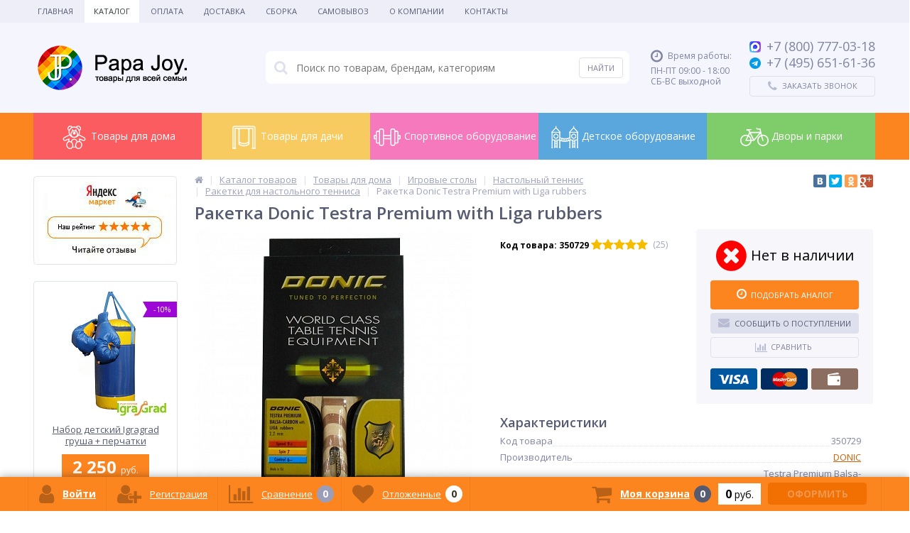

--- FILE ---
content_type: text/html; charset=UTF-8
request_url: https://papa-joy.ru/catalog/products/raketka-donic-testra-premium-with-liga-rubbers/
body_size: 274631
content:
<!DOCTYPE html>
<html lang="ru">
<head>
	<meta name="yandex-verification" content="b32205cd8ffc2a00" />
	<link rel="shortcut icon" type="image/x-icon" href="/bitrix/templates/elektro_flat/favicon.ico" />	
	<link rel="apple-touch-icon" sizes="57x57" href="/bitrix/templates/elektro_flat/images/apple-touch-icon-114_pj.png" />
	<link rel="apple-touch-icon" sizes="114x114" href="/bitrix/templates/elektro_flat/images/apple-touch-icon-114_pj.png" />
	<link rel="apple-touch-icon" sizes="72x72" href="/bitrix/templates/elektro_flat/images/apple-touch-icon-144_pj.png" />
	<link rel="apple-touch-icon" sizes="144x144" href="/bitrix/templates/elektro_flat/images/apple-touch-icon-144_pj.png" />
		<title>Купить ракетку Donic Testra Premium with Liga rubbers недорого в Москве, цена на ракетку Donic Testra Premium with Liga rubbers в интернет магазине, отзывы о ракетке Donic Testra Premium with Liga rubbers, фото, описание.</title>
	<meta http-equiv="Content-Type" content="text/html; charset=UTF-8" />
<meta name="robots" content="index, follow" />
<meta name="keywords" content="ракетка donic testra premium with liga rubbers купить недорого москва отзывы цены интернет магазин фото" />
<meta name="description" content="Ракетка Donic Testra Premium with Liga rubbers в интернет магазине Papa-Joy. Гарантия на ракетку Donic Testra Premium with Liga rubbers и весь ассортимент магазина. Быстрая доставка заказа по Москве и России." />
<link rel="canonical" href="http://papa-joy.ru/catalog/products/raketka-donic-testra-premium-with-liga-rubbers/" />
<script type="text/javascript" data-skip-moving="true">(function(w, d, n) {var cl = "bx-core";var ht = d.documentElement;var htc = ht ? ht.className : undefined;if (htc === undefined || htc.indexOf(cl) !== -1){return;}var ua = n.userAgent;if (/(iPad;)|(iPhone;)/i.test(ua)){cl += " bx-ios";}else if (/Windows/i.test(ua)){cl += ' bx-win';}else if (/Macintosh/i.test(ua)){cl += " bx-mac";}else if (/Linux/i.test(ua) && !/Android/i.test(ua)){cl += " bx-linux";}else if (/Android/i.test(ua)){cl += " bx-android";}cl += (/(ipad|iphone|android|mobile|touch)/i.test(ua) ? " bx-touch" : " bx-no-touch");cl += w.devicePixelRatio && w.devicePixelRatio >= 2? " bx-retina": " bx-no-retina";var ieVersion = -1;if (/AppleWebKit/.test(ua)){cl += " bx-chrome";}else if (/Opera/.test(ua)){cl += " bx-opera";}else if (/Firefox/.test(ua)){cl += " bx-firefox";}ht.className = htc ? htc + " " + cl : cl;})(window, document, navigator);</script>


<link href="https://maxcdn.bootstrapcdn.com/font-awesome/4.7.0/css/font-awesome.min.css" type="text/css"  rel="stylesheet" />
<link href="https://fonts.googleapis.com/css?family=Open+Sans:400,300,600,700&subset=latin,cyrillic-ext" type="text/css"  rel="stylesheet" />
<link href="/bitrix/js/ui/design-tokens/dist/ui.design-tokens.min.css?167648329722029" type="text/css"  rel="stylesheet" />
<link href="/bitrix/js/ui/fonts/opensans/ui.font.opensans.min.css?16764831732320" type="text/css"  rel="stylesheet" />
<link href="/bitrix/js/main/popup/dist/main.popup.bundle.min.css?170196943926598" type="text/css"  rel="stylesheet" />
<link href="/bitrix/cache/css/s1/elektro_flat/page_622783a38062ddb70623fe7cf55fa1a1/page_622783a38062ddb70623fe7cf55fa1a1_v1.css?17694150423007" type="text/css"  rel="stylesheet" />
<link href="/bitrix/cache/css/s1/elektro_flat/template_5e23e7dc21ca4b5a4e480c8b5ecb74cb/template_5e23e7dc21ca4b5a4e480c8b5ecb74cb_v1.css?1769415042423758" type="text/css"  data-template-style="true" rel="stylesheet" />







<meta name='viewport' content='width=device-width, initial-scale=1.0' />

			
<meta property='og:title' content='Ракетка Donic Testra Premium with Liga rubbers' />
<meta property='og:description' content='' />
<meta property='og:url' content='/catalog/products/raketka-donic-testra-premium-with-liga-rubbers/' />
<meta property='og:image' content='/upload/iblock/1ab/1ab983cf1ec3f27a4984963c445a2306.jpg' />
<meta property='og:image' content='/upload/iblock/c28/c283dc9106458c51da7ccb77ddb49fb3.jpg' />
<meta property='og:image' content='/upload/iblock/5d3/5d3abf904140a07d386467ce541d3d67.jpg' />



	
	</head>
<body itemscope itemtype="http://schema.org/WebPage">
			<div class="bx-panel">
			</div>
	<div class="bx-include-empty">
			</div>
	<div class="body clvh">
		<div class="page-wrapper bg-repeat-x bg-repeat-y bg-fixed">
							<div class="top-menu">
					<div class="center">
						
<ul class="store-horizontal">
	<li><a href="/">Главная</a></li>
					<li class='active'>
					<a href="/catalog/">Каталог</a>
				</li>
							<li>
					<a href="/shipping_and_payment/payments/">Оплата</a>
				</li>
							<li>
					<a href="/shipping_and_payment/delivery/">Доставка</a>
				</li>
							<li>
					<a href="/shipping_and_payment/assembly/">Сборка</a>
				</li>
							<li>
					<a href="/shipping_and_payment/samovyvoz/">Самовывоз</a>
				</li>
							<li>
					<a href="/about/o-nas/">О Компании</a>
				</li>
							<li>
					<a href="/about/contacts/">Контакты</a>
				</li>
			</ul>

					</div>
				</div>
						
			<header>
				<div class="center">
					<div class="header_1">
						<div class="logo">
							<a href="/"><img src="/bitrix/templates/elektro_flat/images/logo_pj.png" alt="logo" /></a>						</div>
					</div>
					<div class="header_2">
							<div id="altop_search" class="form-box">
		<form action="/catalog/">
			<i class="fa fa-search"></i>
			<input type="text" name="q" id="title-search-input" class="" maxlength="50" autocomplete="off" placeholder="Поиск по товарам, брендам, категориям" value="" />
			<input type="submit" name="submit" class="" value="Найти" />
		</form>
	</div>

 					</div>
					<div class="header_3">
						<div class="schedule">
							<p class='time'><i class='fa fa-clock-o'></i><span>Время работы:</span></p><p>ПН-ПТ 09:00 - 18:00<br />СБ-ВС выходной</p>						</div>
					</div>
					<div class="header_4">
						<div class="contacts">
							<!--'start_frame_cache_geolocation'-->	<div class="telephone"><p><a href="https://max.ru/u/f9LHodD0cOJca6onmnpX_W9AAZyF422FyZjQGT2P9kyZc21xC5wAbfCpCZ4" target="_blank"><span class="icon max"></span></a><a href="tel:+78007770318" style="text-decoration: none"><span>+7 (800)</span><span> 777-03-18</span></a></p>
<p><a href="https://t.me/papa_joy_ru" target="_blank"><span class="icon telegram"></span></a><a href="tel:+74956516136" style="text-decoration: none"><span>+7 (495)</span><span> 651-61-36</span></a></p>
</div>
<!--'end_frame_cache_geolocation'-->							<a id="callbackAnch" class="btn_buy apuo callback_anch" href="javascript:void(0)"><span class="cont"><i class="fa fa-phone"></i><span class="text">Заказать звонок</span></span></a>
							<!--'start_frame_cache_callback_s1'-->
<!--'end_frame_cache_callback_s1'-->						</div>
					</div>
				</div>
			</header>
													<div class="top-catalog pj__style">
<div class="center">
<ul class="left-menu">
					<li class="parent" style="background-color: #fb5c60">
					<a href="/catalog/detskie-tovary/">
						<div class="icon" style="background-image: url(/upload/iblock/ce0/ce01c5f307d14e7d588238ae7952415a.png);"></div>
						Товары для дома					</a>
					<div class="catalog-section-childs" style="border-color: #fb5c60">
						<div class="section__2">
				<div class="title" style="border-bottom-color: #fb5c60"><a href="/catalog/detskie-igrushki-i-igry/" title="Детские игрушки и игры">Детские игрушки и игры</a></div>
					<div class="sub"><a href="/catalog/detskie-syuzhetno-rolevye-nabory/" title="Детские сюжетно-ролевые наборы">Детские сюжетно-ролевые наборы</a></div>
					<div class="sub"><a href="/catalog/doski-dlya-risovaniya/" title="Доски для рисования">Доски для рисования</a></div>
					<div class="sub"><a href="/catalog/igrovye-kovriki-i-myagkie-poly/" title="Игровые коврики и мягкие полы">Игровые коврики и мягкие полы</a></div>
					<div class="sub"><a href="/catalog/igrovye-konstruktory/" title="Игровые конструкторы">Игровые конструкторы</a></div>
					<div class="sub"><a href="/catalog/detskie-igrovye-palatki/" title="Игровые палатки">Игровые палатки</a></div>
					<div class="sub"><a href="/catalog/detskie-kachalki/" title="Каталки и качалки">Каталки и качалки</a></div>
					<div class="sub"><a href="/catalog/kukolnye-domiki/" title="Кукольные домики">Кукольные домики</a></div>
					<div class="sub"><a href="/catalog/myagkie-konstruktory-i-moduli/" title="Мягкие конструкторы и модули">Мягкие конструкторы и модули</a></div>
		</div>			<div class="section__2">
				<div class="title" style="border-bottom-color: #fb5c60"><a href="/catalog/sportivnye-kompleksy-dlya-doma/" title="Детские спортивные комплексы для дома">Детские спортивные комплексы для дома</a></div>
					<div class="sub"><a href="/catalog/maty-sportivnye-gimnasticheskie/" title="Маты спортивные гимнастические">Маты спортивные гимнастические</a></div>
					<div class="sub"><a href="/catalog/napolnye-sportivnye-kompleksy-dlya-malyshey/" title="Напольные спортивные комплексы">Напольные спортивные комплексы</a></div>
					<div class="sub"><a href="/catalog/trenazhyery-dlya-myshts-spiny-i-pozvonochnika/" title="Тренажёры для спины ">Тренажёры для спины </a></div>
					<div class="sub"><a href="/catalog/turniki-brusya/" title="Турники Брусья">Турники Брусья</a></div>
					<div class="sub"><a href="/catalog/shvedskie-stenki/" title="Шведские стенки">Шведские стенки</a></div>
					<div class="sub"><a href="/catalog/komplektuyushchie-k-shvedskim-stenkam/" title="Комплектующие к шведским стенкам">Комплектующие к шведским стенкам</a></div>
		</div>			<div class="section__2">
				<div class="title" style="border-bottom-color: #fb5c60"><a href="/catalog/sportivnye-trenazhery-dlya-doma/" title="Спортивные тренажеры для дома">Спортивные тренажеры для дома</a></div>
					<div class="sub"><a href="/catalog/boks-i-edinoborstva/" title="Бокс и единоборства">Бокс и единоборства</a></div>
					<div class="sub"><a href="/catalog/detskie-trenazhyery/" title="Детские тренажёры">Детские тренажёры</a></div>
					<div class="sub"><a href="/catalog/inversionnye-stoly/" title="Инверсионные столы">Инверсионные столы</a></div>
					<div class="sub"><a href="/catalog/kardiotrenazhery/" title="Кардиотренажеры">Кардиотренажеры</a></div>
					<div class="sub"><a href="/catalog/massazhnye-stoly/" title="Массажные столы">Массажные столы</a></div>
					<div class="sub"><a href="/catalog/silovye-trenazhery/" title="Силовые тренажеры">Силовые тренажеры</a></div>
		</div>			<div class="section__2">
				<div class="title" style="border-bottom-color: #fb5c60"><a href="/catalog/detskaya-mebel/" title="Детская мебель">Детская мебель</a></div>
					<div class="sub"><a href="/catalog/dvukhyarusnye-krovati/" title="Двухъярусные кровати">Двухъярусные кровати</a></div>
					<div class="sub"><a href="/catalog/detskie-i-podrostkovye-krovati/" title="Детские и подростковые кровати">Детские и подростковые кровати</a></div>
					<div class="sub"><a href="/catalog/manezhi/" title="Детские игровые манежи для игровой комнаты">Детские игровые манежи для игровой комнаты</a></div>
					<div class="sub"><a href="/catalog/detskie-komody-i-stellazhi-dlya-igrovoy-komnaty/" title="Детские комоды и стеллажи для игровой комнаты">Детские комоды и стеллажи для игровой комнаты</a></div>
					<div class="sub"><a href="/catalog/detskie-stoly-i-stulya/" title="Детские столы и стулья для игровой комнаты">Детские столы и стулья для игровой комнаты</a></div>
					<div class="sub"><a href="/catalog/krovati-cherdaki-s-igrovoy-zonoy/" title="Кровати чердаки с игровой зоной">Кровати чердаки с игровой зоной</a></div>
					<div class="sub"><a href="/catalog/stulchiki-dlya-kormleniya/" title="Стульчики для кормления">Стульчики для кормления</a></div>
		</div>			<div class="section__2">
				<div class="title" style="border-bottom-color: #fb5c60"><a href="/catalog/detskie-igrovye-ugolki-dlya-pomeshcheniy/" title="Детские игровые уголки для помещений">Детские игровые уголки для помещений</a></div>
		</div>			<div class="section__2">
				<div class="title" style="border-bottom-color: #fb5c60"><a href="/catalog/tovary-dlya-shkoly/" title="Товары для школы">Товары для школы</a></div>
					<div class="sub"><a href="/catalog/aksessuary-dlya-shkoly/" title="Аксессуары для школы">Аксессуары для школы</a></div>
					<div class="sub"><a href="/catalog/detskaya-mebel-dlya-shkolnikov/" title="Детская мебель для школьников">Детская мебель для школьников</a></div>
		</div>			<div class="section__2">
				<div class="title" style="border-bottom-color: #fb5c60"><a href="/catalog/optika/" title="Оптика">Оптика</a></div>
					<div class="sub"><a href="/catalog/aksessuary-dlya-teleskopov/" title="Аксессуары для телескопов">Аксессуары для телескопов</a></div>
					<div class="sub"><a href="/catalog/binokli/" title="Бинокли">Бинокли</a></div>
					<div class="sub"><a href="/catalog/podzornye-truby/" title="Зрительные трубы">Зрительные трубы</a></div>
					<div class="sub"><a href="/catalog/mikroskopy/" title="Микроскопы">Микроскопы</a></div>
					<div class="sub"><a href="/catalog/monokulyary/" title="Монокуляры">Монокуляры</a></div>
					<div class="sub"><a href="/catalog/nabory-dlya-issledovaniy/" title="Наборы для исследований">Наборы для исследований</a></div>
					<div class="sub"><a href="/catalog/okulyary/" title="Окуляры">Окуляры</a></div>
					<div class="sub"><a href="/catalog/teleskopy/" title="Телескопы">Телескопы</a></div>
		</div>			<div class="section__2">
				<div class="title" style="border-bottom-color: #fb5c60"><a href="/catalog/igrovye-stoly/" title="Игровые столы">Игровые столы</a></div>
					<div class="sub"><a href="/catalog/aksessuary-dlya-igrovykh-stolov/" title="Аксессуары для игровых столов">Аксессуары для игровых столов</a></div>
					<div class="sub"><a href="/catalog/bilyardnyy-stol/" title="Бильярдный стол">Бильярдный стол</a></div>
					<div class="sub"><a href="/catalog/nardy-shashki-shakhmaty-i-darsts/" title="Нарды-шашки, шахматы и дарстс">Нарды-шашки, шахматы и дарстс</a></div>
					<div class="sub"><a href="/catalog/nastolnyy-aerohokkey/" title="Настольный аэрохоккей">Настольный аэрохоккей</a></div>
					<div class="sub"><a href="/catalog/nastolnyy-tennis/" title="Настольный теннис">Настольный теннис</a></div>
					<div class="sub"><a href="/catalog/nastolniy-futbol/" title="Настольный футбол">Настольный футбол</a></div>
					<div class="sub"><a href="/catalog/nastolnyy-khokkey/" title="Настольный хоккей">Настольный хоккей</a></div>
					<div class="sub"><a href="/catalog/universalnye/" title="Универсальные игровые столы">Универсальные игровые столы</a></div>
		</div>			<div class="section__2">
				<div class="title" style="border-bottom-color: #fb5c60"><a href="/catalog/iskusstvennye-elki/" title="Искусственные елки">Искусственные елки</a></div>
		</div>				<li class="parent" style="background-color: #f8cb61">
					<a href="/catalog/dom-i-dacha/">
						<div class="icon" style="background-image: url(/upload/iblock/fe5/fe50cac5909a8c33d0f72bbcab659896.png);"></div>
						Товары для дачи					</a>
					<div class="catalog-section-childs" style="border-color: #f8cb61">
						<div class="section__2">
				<div class="title" style="border-bottom-color: #f8cb61"><a href="/catalog/basseyny-dlya-dachi/" title="Бассейны для дачи">Бассейны для дачи</a></div>
					<div class="sub"><a href="/catalog/detskie-basseyny/" title="Детские бассейны">Детские бассейны</a></div>
					<div class="sub"><a href="/catalog/karkasnye-basseyny/" title="Каркасные бассейны">Каркасные бассейны</a></div>
					<div class="sub"><a href="/catalog/naduvnye-basseyny/" title="Надувные бассейны">Надувные бассейны</a></div>
					<div class="sub"><a href="/catalog/spa-basseyny/" title="СПА бассейны">СПА бассейны</a></div>
					<div class="sub"><a href="/catalog/detskie-sukhie-basseyny/" title="Сухие бассейны">Сухие бассейны</a></div>
					<div class="sub"><a href="/catalog/aksessuary-dlya-basseynov/" title="Аксессуары для бассейнов">Аксессуары для бассейнов</a></div>
		</div>			<div class="section__2">
				<div class="title" style="border-bottom-color: #f8cb61"><a href="/catalog/batuty-dlya-dachi/" title="Батуты для дачи">Батуты для дачи</a></div>
					<div class="sub"><a href="/catalog/batuty-s-setkoy/" title="Батуты с сеткой">Батуты с сеткой</a></div>
					<div class="sub"><a href="/catalog/batuty-bez-setki/" title="Батуты без сетки">Батуты без сетки</a></div>
					<div class="sub"><a href="/catalog/naduvnye-batuty/" title="Надувные батуты">Надувные батуты</a></div>
					<div class="sub"><a href="/catalog/batuty-detskie/" title="Мини батуты детские">Мини батуты детские</a></div>
					<div class="sub"><a href="/catalog/batuty-pryamougolnye/" title="Батуты прямоугольные">Батуты прямоугольные</a></div>
					<div class="sub"><a href="/catalog/aksessuary-dlya-batutov/" title="Аксессуары для батутов">Аксессуары для батутов</a></div>
		</div>			<div class="section__2">
				<div class="title" style="border-bottom-color: #f8cb61"><a href="/catalog/detskie-gorki/" title="Горки для дачи">Горки для дачи</a></div>
					<div class="sub"><a href="/catalog/detskie-gorki-bez-kacheley/" title="Горки без качелей">Горки без качелей</a></div>
					<div class="sub"><a href="/catalog/detskie-gorki-s-kachelyami/" title="Горки с качелями для дачи">Горки с качелями для дачи</a></div>
					<div class="sub"><a href="/catalog/zimnie-derevyannye-gorki/" title="Деревянные горки">Деревянные горки</a></div>
					<div class="sub"><a href="/catalog/plastikovye-skaty-dlya-detskikh-gorok/" title="Скаты для горок">Скаты для горок</a></div>
		</div>			<div class="section__2">
				<div class="title" style="border-bottom-color: #f8cb61"><a href="/catalog/detskie-kompleksy-i-ploshchadki-dlya-dachi/" title="Детские игровые комплексы и площадки для дачи">Детские игровые комплексы и площадки для дачи</a></div>
					<div class="sub"><a href="/catalog/derevyannye-igrovye-kompleksy/" title="Деревянные игровые комплексы">Деревянные игровые комплексы</a></div>
					<div class="sub"><a href="/catalog/zimnie-detskie-ploshchadki/" title="Зимние игровые комплексы">Зимние игровые комплексы</a></div>
					<div class="sub"><a href="/catalog/plastikovye-igrovye-kompleksy/" title="Пластиковые игровые комплексы">Пластиковые игровые комплексы</a></div>
					<div class="sub"><a href="/catalog/sportivnye-igrovye-kompleksy/" title="Спортивные игровые комплексы">Спортивные игровые комплексы</a></div>
					<div class="sub"><a href="/catalog/dopolnitelnye-aksessuary-k-igrovym-kompleksam/" title="Комплектующие для игровых комплексов">Комплектующие для игровых комплексов</a></div>
		</div>			<div class="section__2">
				<div class="title" style="border-bottom-color: #f8cb61"><a href="/catalog/detskiy-transport/" title="Детский транспорт для улицы">Детский транспорт для улицы</a></div>
					<div class="sub"><a href="/catalog/detskie-velobalansiry/" title="Велобалансиры детские">Велобалансиры детские</a></div>
					<div class="sub"><a href="/catalog/velomobili/" title="Веломобили">Веломобили</a></div>
					<div class="sub"><a href="/catalog/velopritsepy/" title="Велоприцепы">Велоприцепы</a></div>
					<div class="sub"><a href="/catalog/detskie-mashiny-katalki/" title="Машины-каталки">Машины-каталки</a></div>
					<div class="sub"><a href="/catalog/detskie-elektromobili/" title="Электромобили">Электромобили</a></div>
		</div>			<div class="section__2">
				<div class="title" style="border-bottom-color: #f8cb61"><a href="/catalog/domiki-detskie/" title="Домики детские для дачи">Домики детские для дачи</a></div>
					<div class="sub"><a href="/catalog/detskie-domiki-derevyannye/" title="Детские домики деревянные">Детские домики деревянные</a></div>
					<div class="sub"><a href="/catalog/detskie-domiki-dlya-dachi/" title="Детские домики для дачи">Детские домики для дачи</a></div>
					<div class="sub"><a href="/catalog/detskie-domiki-plastikovye/" title="Детские домики пластиковые">Детские домики пластиковые</a></div>
					<div class="sub"><a href="/catalog/detskie-domiki-s-gorkoy/" title="Детские домики с горкой">Детские домики с горкой</a></div>
		</div>			<div class="section__2">
				<div class="title" style="border-bottom-color: #f8cb61"><a href="/catalog/zimnie-tovary/" title="Зимние виды спорта">Зимние виды спорта</a></div>
					<div class="sub"><a href="/catalog/aksessuary-dlya-sanok/" title="Аксессуары, запчасти">Аксессуары, запчасти</a></div>
					<div class="sub"><a href="/catalog/sanki/" title="Детские санки">Детские санки</a></div>
					<div class="sub"><a href="/catalog/konverty-dlya-sanok-matrasiki-mufty/" title="Конверты для санок, матрасики, муфты">Конверты для санок, матрасики, муфты</a></div>
					<div class="sub"><a href="/catalog/konki/" title="Коньки ледовые">Коньки ледовые</a></div>
					<div class="sub"><a href="/catalog/ledyanki/" title="Ледянки">Ледянки</a></div>
					<div class="sub"><a href="/catalog/sanki-kolyaska/" title="Санки - коляски">Санки - коляски</a></div>
					<div class="sub"><a href="/catalog/snegokaty/" title="Снегокаты">Снегокаты</a></div>
					<div class="sub"><a href="/catalog/tyubingi/" title="Тюбинги">Тюбинги</a></div>
		</div>			<div class="section__2">
				<div class="title" style="border-bottom-color: #f8cb61"><a href="/catalog/pesochnitsy/" title="Песочницы для дачи">Песочницы для дачи</a></div>
					<div class="sub"><a href="/catalog/pesochnitsy-s-kryshey/" title=" Песочницы с крышей"> Песочницы с крышей</a></div>
					<div class="sub"><a href="/catalog/derevyannye-pesochnitsy/" title="Деревянные песочницы">Деревянные песочницы</a></div>
					<div class="sub"><a href="/catalog/pesochnitsy-s-kryshkoy/" title="Песочницы с крышкой">Песочницы с крышкой</a></div>
					<div class="sub"><a href="/catalog/plastikovye-pesochnitsy/" title="Пластиковые песочницы">Пластиковые песочницы</a></div>
					<div class="sub"><a href="/catalog/chekhly-dlya-pesochnits/" title="Чехлы для песочниц">Чехлы для песочниц</a></div>
					<div class="sub"><a href="/catalog/nabor-igrushek-dlya-pesochnitsy/" title="Набор игрушек для песочницы">Набор игрушек для песочницы</a></div>
		</div>			<div class="section__2">
				<div class="title" style="border-bottom-color: #f8cb61"><a href="/catalog/puteshestviya-i-turizm/" title="Путешествия и туризм">Путешествия и туризм</a></div>
					<div class="sub"><a href="/catalog/turisticheskie-palatki/" title="Туристические палатки">Туристические палатки</a></div>
					<div class="sub"><a href="/catalog/pokhodnaya-mebel/" title="Походная мебель">Походная мебель</a></div>
		</div>			<div class="section__2">
				<div class="title" style="border-bottom-color: #f8cb61"><a href="/catalog/dachnaya-mebel/" title="Садовая уличная мебель для дачи">Садовая уличная мебель для дачи</a></div>
					<div class="sub"><a href="/catalog/detskaya-ulichnaya-mebel-dlya-dachi/" title="Детская уличная мебель для дачи">Детская уличная мебель для дачи</a></div>
					<div class="sub"><a href="/catalog/divany-ulichnye-dlya-dachi/" title="Диваны уличные для дачи">Диваны уличные для дачи</a></div>
					<div class="sub"><a href="/catalog/zonty-sadovye-dlya-dachi/" title="Зонты садовые для дачи">Зонты садовые для дачи</a></div>
					<div class="sub"><a href="/catalog/kaminy-grili-i-mangaly-dlya-dachi/" title="Камины, грили и мангалы для дачи">Камины, грили и мангалы для дачи</a></div>
					<div class="sub"><a href="/catalog/komplekty-mebeli-s-divanam-dlya-dachi/" title="Комплекты мебели с диванам для дачи">Комплекты мебели с диванам для дачи</a></div>
					<div class="sub"><a href="/catalog/komplekty-mebeli-s-kreslami-dlya-dachi/" title="Комплекты мебели с креслами для дачи">Комплекты мебели с креслами для дачи</a></div>
					<div class="sub"><a href="/catalog/komplekty-mebeli-so-stulyami-dlya-dachi/" title="Комплекты мебели со стульями для дачи">Комплекты мебели со стульями для дачи</a></div>
					<div class="sub"><a href="/catalog/komplekty-obedennoy-mebeli-dlya-dachi/" title="Комплекты обеденной мебели для дачи">Комплекты обеденной мебели для дачи</a></div>
					<div class="sub"><a href="/catalog/podvesnye-kresla-dlya-dachi/" title="Подвесные кресла для дачи">Подвесные кресла для дачи</a></div>
					<div class="sub"><a href="/catalog/sadovye-kacheli-dlya-dachi/" title="Садовые качели для дачи">Садовые качели для дачи</a></div>
					<div class="sub"><a href="/catalog/sarai-khozbloki-i-yashchiki-dlya-khraneniya-dlya-dachi/" title="Сараи, хозблоки и ящики для хранения для дачи">Сараи, хозблоки и ящики для хранения для дачи</a></div>
					<div class="sub"><a href="/catalog/stoly-ulichnye-dlya-dachi/" title="Столы уличные для дачи">Столы уличные для дачи</a></div>
					<div class="sub"><a href="/catalog/stulya-i-kresla-ulichnye-dlya-dachi/" title="Стулья и кресла уличные для дачи">Стулья и кресла уличные для дачи</a></div>
					<div class="sub"><a href="/catalog/shatry-i-tenty-sadovye-dlya-sady/" title="Шатры и тенты садовые для сады">Шатры и тенты садовые для сады</a></div>
					<div class="sub"><a href="/catalog/shezlongi-dlya-dachi/" title="Шезлонги для дачи">Шезлонги для дачи</a></div>
		</div>			<div class="section__2">
				<div class="title" style="border-bottom-color: #f8cb61"><a href="/catalog/detskie-kacheli/" title="Детские качели для дачи">Детские качели для дачи</a></div>
					<div class="sub"><a href="/catalog/detskie-derevyannye-kacheli/" title="Деревянные качели для дачи">Деревянные качели для дачи</a></div>
					<div class="sub"><a href="/catalog/detskie-kacheli-balansiry-kachalki-karuseli/" title="Детские качели - балансиры, качалки, карусели">Детские качели - балансиры, качалки, карусели</a></div>
					<div class="sub"><a href="/catalog/kruglye-kacheli-gnezdo/" title="Качели гнездо для дачи">Качели гнездо для дачи</a></div>
					<div class="sub"><a href="/catalog/kacheli-dvukhmestnye/" title="Качели двойные для дачи">Качели двойные для дачи</a></div>
					<div class="sub"><a href="/catalog/dlya-dachi/" title="Качели для дачи для дачи">Качели для дачи для дачи</a></div>
					<div class="sub"><a href="/catalog/kacheli-na-chetyrekh-i-bolee-podvesakh/" title="Качели на четырех и более подвесах для дачи">Качели на четырех и более подвесах для дачи</a></div>
					<div class="sub"><a href="/catalog/kacheli-s-odnim-podvesom-dlya-dachi/" title="Качели с одним подвесом для дачи">Качели с одним подвесом для дачи</a></div>
					<div class="sub"><a href="/catalog/kacheli-troynye/" title="Качели тройные для дачи">Качели тройные для дачи</a></div>
					<div class="sub"><a href="/catalog/kachelnye-ramy-bez-podvesov/" title="Качельные рамы без подвесов для дачи">Качельные рамы без подвесов для дачи</a></div>
					<div class="sub"><a href="/catalog/detskie-metallicheskie-kacheli/" title="Металлические качели для дачи">Металлические качели для дачи</a></div>
					<div class="sub"><a href="/catalog/plastikovye-kacheli/" title="Пластиковые качели для дачи">Пластиковые качели для дачи</a></div>
					<div class="sub"><a href="/catalog/podvesnye-kacheli/" title="Подвесные качели для дачи">Подвесные качели для дачи</a></div>
		</div>			<div class="section__2">
				<div class="title" style="border-bottom-color: #f8cb61"><a href="/catalog/komandnye-vidy-sporta/" title="Командные виды спорта">Командные виды спорта</a></div>
					<div class="sub"><a href="/catalog/basketbol/" title="Баскетбол">Баскетбол</a></div>
					<div class="sub"><a href="/catalog/voleybol/" title="Волейбол">Волейбол</a></div>
					<div class="sub"><a href="/catalog/futbol/" title="Футбол">Футбол</a></div>
		</div></div></li>				<li class="parent" style="background-color: #f679bd">
					<a href="/catalog/oborudovanie-dlya-sportivnykh-ploshchadok/">
						<div class="icon" style="background-image: url(/upload/iblock/75c/75c194ca8a4546fae4f3a035758dfca8.png);"></div>
						Спортивное оборудование					</a>
					<div class="catalog-section-childs" style="border-color: #f679bd">
						<div class="section__2">
				<div class="title" style="border-bottom-color: #f679bd"><a href="/catalog/oborudovanie-dlya-workout-ploshchadok/" title="Оборудование для Воркаут (Workout) площадок">Оборудование для Воркаут (Workout) площадок</a></div>
					<div class="sub"><a href="/catalog/brusya-dlya-sportivnykh-ploshchadok/" title="Брусья для спортивных площадок">Брусья для спортивных площадок</a></div>
					<div class="sub"><a href="/catalog/vorkaut-kompleksy-dlya-sportivnykh-ploshchadok/" title="Воркаут комплексы для спортивных площадок">Воркаут комплексы для спортивных площадок</a></div>
					<div class="sub"><a href="/catalog/rukokhody-dlya-sportivnykh-ploshchadok/" title="Рукоходы для спортивных площадок">Рукоходы для спортивных площадок</a></div>
					<div class="sub"><a href="/catalog/skami-gimnasticheskie-ulichnye/" title="Скамьи гимнастические уличные">Скамьи гимнастические уличные</a></div>
					<div class="sub"><a href="/catalog/turniki-dlya-sportivnykh-ploshchadok/" title="Турники для спортивных площадок">Турники для спортивных площадок</a></div>
					<div class="sub"><a href="/catalog/shvedskie-stenki-i-skalodromy-dlya-sportivnykh-ploshchadok/" title="Шведские стенки и скалодромы для спортивных площадок">Шведские стенки и скалодромы для спортивных площадок</a></div>
		</div>			<div class="section__2">
				<div class="title" style="border-bottom-color: #f679bd"><a href="/catalog/oborudovanie-eko-dlya-vorkaut-workout-ploshchadok/" title="Оборудование Эко для Воркаут (Workout) площадок">Оборудование Эко для Воркаут (Workout) площадок</a></div>
		</div>			<div class="section__2">
				<div class="title" style="border-bottom-color: #f679bd"><a href="/catalog/oborudovanie-dlya-komandnykh-igr-na-ulitse/" title="Командные игры на уличных спортивных площадках">Командные игры на уличных спортивных площадках</a></div>
					<div class="sub"><a href="/catalog/basketbolnye-stoyki-i-shchity/" title="Баскетбольные стойки и щиты">Баскетбольные стойки и щиты</a></div>
					<div class="sub"><a href="/catalog/gonki-s-prepyatstviyami-dlya-ulichnoy-ploshchadki/" title="Гонки с препятствиями для уличной площадки">Гонки с препятствиями для уличной площадки</a></div>
					<div class="sub"><a href="/catalog/stoyki-voleybolnye-/" title="Стойки волейбольные ">Стойки волейбольные </a></div>
					<div class="sub"><a href="/catalog/tennisnye-stoly/" title="Теннисные столы">Теннисные столы</a></div>
					<div class="sub"><a href="/catalog/tribuny-tenevye-navesy-i-drugoe-oborudovanie-dlya-sportivnykh-meropriyatiy-/" title="Трибуны, теневые навесы и другое оборудование для спортивных мероприятий ">Трибуны, теневые навесы и другое оборудование для спортивных мероприятий </a></div>
					<div class="sub"><a href="/catalog/futbolnye-i-khokkeynye-vorota/" title="Футбольные и хоккейные ворота">Футбольные и хоккейные ворота</a></div>
					<div class="sub"><a href="/catalog/futbolnye-i-khokkeynye-korobki-dlya-sportivnykh-ploshchadok/" title="Футбольные и хоккейные коробки для спортивных площадок">Футбольные и хоккейные коробки для спортивных площадок</a></div>
					<div class="sub"><a href="/catalog/khokkeynye-i-futbolnye-korobki-eko-dlya-sportivnykh-ploshchadok/" title="Хоккейные и футбольные коробки Эко для спортивных площадок">Хоккейные и футбольные коробки Эко для спортивных площадок</a></div>
					<div class="sub"><a href="/catalog/shakhmatnye-stoly/" title="Шахматные столы">Шахматные столы</a></div>
					<div class="sub"><a href="/catalog/polosy-prepyatstviy-dlya-ulichnoy-ploshchadki/" title="Полосы препятствий для уличной площадки">Полосы препятствий для уличной площадки</a></div>
		</div>			<div class="section__2">
				<div class="title" style="border-bottom-color: #f679bd"><a href="/catalog/shvedskie-stenki-i-turniki-dlya-dachi/" title="Шведские стенки и турники для дачи">Шведские стенки и турники для дачи</a></div>
					<div class="sub"><a href="/catalog/gimnasticheskie-kompleksy-dlya-dachi/" title="Гимнастические комплексы для дачи">Гимнастические комплексы для дачи</a></div>
					<div class="sub"><a href="/catalog/komplektuyushchie-dlya-shvedskikh-stenok-i-vorkautov-dlya-dachi/" title="Комплектующие для шведских стенок и воркаутов для дачи">Комплектующие для шведских стенок и воркаутов для дачи</a></div>
					<div class="sub"><a href="/catalog/mobilnye-sportivnye-kompleksy-dlya-dachi/" title="Мобильные спортивные комплексы для дачи">Мобильные спортивные комплексы для дачи</a></div>
					<div class="sub"><a href="/catalog/turniki-rukokhody-brusya-i-sportivnye-skami-dlya-dachi/" title="Турники, рукоходы, брусья и спортивные скамьи для дачи">Турники, рукоходы, брусья и спортивные скамьи для дачи</a></div>
					<div class="sub"><a href="/catalog/shvedskie-stenki-c-basketbolnym-koltsom-dlya-dachi/" title="Шведские стенки c баскетбольным кольцом для дачи">Шведские стенки c баскетбольным кольцом для дачи</a></div>
					<div class="sub"><a href="/catalog/shvedskie-stenki-c-rukokhodom-dlya-dachi/" title="Шведские стенки c рукоходом для дачи">Шведские стенки c рукоходом для дачи</a></div>
					<div class="sub"><a href="/catalog/shvedskie-stenki-dlya-dachi/" title="Шведские стенки для дачи">Шведские стенки для дачи</a></div>
					<div class="sub"><a href="/catalog/shvedskie-stenki-s-kachelyami-dlya-dachi/" title="Шведские стенки с качелями для дачи">Шведские стенки с качелями для дачи</a></div>
		</div>			<div class="section__2">
				<div class="title" style="border-bottom-color: #f679bd"><a href="/catalog/ulichnye-trenazhery-dlya-sportivnykh-ploshchadok/" title="Уличные тренажеры для спортивных площадок">Уличные тренажеры для спортивных площадок</a></div>
					<div class="sub"><a href="/catalog/ulichnye-trenazhery-sport-fora-dlya-sportivnoy-ploshchadki/" title=" Уличные тренажеры Sport-Fora для спортивной площадки"> Уличные тренажеры Sport-Fora для спортивной площадки</a></div>
					<div class="sub"><a href="/catalog/ulichnye-trenazhery-dlya-lyudey-s-ogranichennymi-vozmozhnostyami/" title=" Уличные тренажеры для людей с ограниченными возможностями"> Уличные тренажеры для людей с ограниченными возможностями</a></div>
					<div class="sub"><a href="/catalog/ulichnye-trenazhery-s-izmenyaemoy-nagruzkoy-dlya-sportivnoy-ploshchadki/" title=" Уличные тренажеры с изменяемой нагрузкой для спортивной площадки"> Уличные тренажеры с изменяемой нагрузкой для спортивной площадки</a></div>
					<div class="sub"><a href="/catalog/ulichnye-trenazhery-s-peremennoy-nagruzkoy-dlya-sportivnoy-ploshchadki/" title=" Уличные тренажеры с переменной нагрузкой для спортивной площадки"> Уличные тренажеры с переменной нагрузкой для спортивной площадки</a></div>
					<div class="sub"><a href="/catalog/ulichnye-trenazhery-serii-t0-dlya-sportivnoy-ploshchadki/" title=" Уличные тренажеры серии Т0 для спортивной площадки"> Уличные тренажеры серии Т0 для спортивной площадки</a></div>
					<div class="sub"><a href="/catalog/ulichnye-trenazhery-serii-utz-dlya-sportivnoy-ploshchadki/" title=" Уличные тренажеры серии УТЗ для спортивной площадки"> Уличные тренажеры серии УТЗ для спортивной площадки</a></div>
					<div class="sub"><a href="/catalog/ulichnye-trenazhery-serii-utr-dlya-sportivnoy-ploshchadki/" title=" Уличные тренажеры серии УТР для спортивной площадки"> Уличные тренажеры серии УТР для спортивной площадки</a></div>
					<div class="sub"><a href="/catalog/ulichnye-trenazhery-serii-ft-dlya-sportivnoy-ploshchadki/" title=" Уличные тренажеры серии ФТ для спортивной площадки"> Уличные тренажеры серии ФТ для спортивной площадки</a></div>
					<div class="sub"><a href="/catalog/komplektuyushchie-dlya-ulichnykh-trenazherov/" title="Комплектующие для уличных тренажеров">Комплектующие для уличных тренажеров</a></div>
					<div class="sub"><a href="/catalog/ulichnye-kompleksy-s-trenazherami-dlya-sportivnoy-ploshchadki/" title="Уличные комплексы с тренажерами для спортивной площадки">Уличные комплексы с тренажерами для спортивной площадки</a></div>
					<div class="sub"><a href="/catalog/ulichnye-trenazhery-romana-dlya-sportivnoy-ploshchadki/" title="Уличные тренажеры Romana для спортивной площадки">Уличные тренажеры Romana для спортивной площадки</a></div>
					<div class="sub"><a href="/catalog/ulichnye-trenazhery-na-rame-dlya-sportivnoy-ploshchadki/" title="Уличные тренажеры на раме для спортивной площадки">Уличные тренажеры на раме для спортивной площадки</a></div>
					<div class="sub"><a href="/catalog/ulichnye-trenazhery-serii-vst-dlya-sportivnoy-ploshchadki/" title="Уличные тренажеры серии ВСТ для спортивной площадки">Уличные тренажеры серии ВСТ для спортивной площадки</a></div>
					<div class="sub"><a href="/catalog/ulichnye-trenazhery-so-svobodnymi-vesami-dlya-sportivnoy-ploshchadki/" title="Уличные тренажеры со свободными весами для спортивной площадки">Уличные тренажеры со свободными весами для спортивной площадки</a></div>
		</div>			<div class="section__2">
				<div class="title" style="border-bottom-color: #f679bd"><a href="/catalog/sportivnoe-oborudovanie-dlya-vypolneniya-grazhdanskikh-normativov/" title="Спортивное оборудование для выполнения гражданских нормативов">Спортивное оборудование для выполнения гражданских нормативов</a></div>
		</div>			<div class="section__2">
				<div class="title" style="border-bottom-color: #f679bd"><a href="/catalog/sportivnoe-oborudovanie-dlya-malomobilnykh-grupp-naseleniya/" title="Спортивное оборудование для маломобильных групп населения">Спортивное оборудование для маломобильных групп населения</a></div>
		</div>				<li class="parent" style="background-color: #59a7dc">
					<a href="/catalog/oborudovanie-dlya-detskih-ploshchadok/">
						<div class="icon" style="background-image: url(/upload/iblock/f7e/f7eaf7bb5fbd7eeffa3b02375c01ee8b.png);"></div>
						Детское оборудование					</a>
					<div class="catalog-section-childs" style="border-color: #59a7dc">
						<div class="section__2">
				<div class="title" style="border-bottom-color: #59a7dc"><a href="/catalog/vstraivaemye-gruntovye-batuty-dlya-detskikh-ploshchadok/" title="Встраиваемые грунтовые батуты для детских площадок">Встраиваемые грунтовые батуты для детских площадок</a></div>
		</div>			<div class="section__2">
				<div class="title" style="border-bottom-color: #59a7dc"><a href="/catalog/geoplastika-dlya-detskikh-ploshchadok/" title="Геопластика для детских площадок">Геопластика для детских площадок</a></div>
		</div>			<div class="section__2">
				<div class="title" style="border-bottom-color: #59a7dc"><a href="/catalog/gorki-dlya-detskih-ploshchadok/" title="Горки для детских площадок">Горки для детских площадок</a></div>
					<div class="sub"><a href="/catalog/gorki-s-tremya-skatami-dlya-detskikh-ploshchadok/" title=" Горки с тремя скатами для детских площадок"> Горки с тремя скатами для детских площадок</a></div>
					<div class="sub"><a href="/catalog/gorki-s-dvumya-skatami-dlya-detskikh-ploshchadok/" title="Горки с двумя скатами для детских площадок">Горки с двумя скатами для детских площадок</a></div>
					<div class="sub"><a href="/catalog/gorki-s-odnim-skatom-dlya-detskikh-ploshchadok/" title="Горки с одним скатом для детских площадок">Горки с одним скатом для детских площадок</a></div>
					<div class="sub"><a href="/catalog/gorki-eko-dlya-detskikh-ploshchadok/" title="Горки Эко для детских площадок">Горки Эко для детских площадок</a></div>
					<div class="sub"><a href="/catalog/skaty-dlya-detskikh-kompleksov/" title="Скаты для детских комплексов">Скаты для детских комплексов</a></div>
		</div>			<div class="section__2">
				<div class="title" style="border-bottom-color: #59a7dc"><a href="/catalog/igrovye-domiki-dlya-detskih-ploshchadok/" title="Игровые домики для детских площадок">Игровые домики для детских площадок</a></div>
		</div>			<div class="section__2">
				<div class="title" style="border-bottom-color: #59a7dc"><a href="/catalog/igrovye-makety-dlya-detskih-ploshchadok/" title="Игровые и развивающие макеты для детских площадок">Игровые и развивающие макеты для детских площадок</a></div>
					<div class="sub"><a href="/catalog/dorozhnye-znaki-dlya-detskikh-ploshchadok/" title="Дорожные знаки для детских площадок">Дорожные знаки для детских площадок</a></div>
					<div class="sub"><a href="/catalog/igrovye-makety-dlya-detskikh-ploshchadok/" title="Игровые макеты для детских площадок">Игровые макеты для детских площадок</a></div>
					<div class="sub"><a href="/catalog/labirinty-i-manezhi-dlya-detskikh-ploshchadok/" title="Лабиринты и манежи для детских площадок">Лабиринты и манежи для детских площадок</a></div>
					<div class="sub"><a href="/catalog/muzykalnye-i-drugie-makety-dlya-detskikh-ploshchadok/" title="Музыкальные и другие макеты для детских площадок">Музыкальные и другие макеты для детских площадок</a></div>
					<div class="sub"><a href="/catalog/razvivayushchie-makety-eko-dlya-detskikh-ploshchadok/" title="Развивающие и игровые макеты Эко для детских площадок">Развивающие и игровые макеты Эко для детских площадок</a></div>
					<div class="sub"><a href="/catalog/razvivayushchie-makety-i-bizibordy-dlya-detskikh-ploshchadok/" title="Развивающие макеты и бизиборды для детских площадок">Развивающие макеты и бизиборды для детских площадок</a></div>
		</div>			<div class="section__2">
				<div class="title" style="border-bottom-color: #59a7dc"><a href="/catalog/igrovye-kompleksy-dlya-detskikh-ploshchadok/" title="Игровые комплексы для детских площадок">Игровые комплексы для детских площадок</a></div>
					<div class="sub"><a href="/catalog/igrovye-kompleksy-romana/" title=" Игровые комплексы Romana"> Игровые комплексы Romana</a></div>
					<div class="sub"><a href="/catalog/gigantskie-igrovye-kompleksy/" title=" Игровые комплексы Замки"> Игровые комплексы Замки</a></div>
					<div class="sub"><a href="/catalog/igrovye-kompleksy-korabli-i-drugoy-transport/" title=" Игровые комплексы Корабли и другой транспорт"> Игровые комплексы Корабли и другой транспорт</a></div>
					<div class="sub"><a href="/catalog/igrovye-kompleksy-rainbow/" title="Игровые комплексы Rainbow">Игровые комплексы Rainbow</a></div>
					<div class="sub"><a href="/catalog/igrovye-kompleksy-bez-deklaratsii-eaes/" title="Игровые комплексы без декларации ЕАЭС">Игровые комплексы без декларации ЕАЭС</a></div>
					<div class="sub"><a href="/catalog/igrovye-kompleksy-bez-skatov/" title="Игровые комплексы без скатов">Игровые комплексы без скатов</a></div>
					<div class="sub"><a href="/catalog/igrovye-kompleksy-derevyannye/" title="Игровые комплексы деревянные">Игровые комплексы деревянные</a></div>
					<div class="sub"><a href="/catalog/igrovye-kompleksy-dlya-doshkolnogo-vozrasta/" title="Игровые комплексы для детей дошкольного возраста">Игровые комплексы для детей дошкольного возраста</a></div>
					<div class="sub"><a href="/catalog/igrovye-kompleksy-dlya-detey-shkolnogo-vozrasta/" title="Игровые комплексы для детей школьного возраста">Игровые комплексы для детей школьного возраста</a></div>
					<div class="sub"><a href="/catalog/igrovye-kompleksy-dlya-malomobilnykh-grupp-naseleniya/" title="Игровые комплексы для маломобильных групп населения">Игровые комплексы для маломобильных групп населения</a></div>
					<div class="sub"><a href="/catalog/igrovye-kompleksy-metallicheskie/" title="Игровые комплексы металлические">Игровые комплексы металлические</a></div>
					<div class="sub"><a href="/catalog/igrovye-kompleksy-plastikovye-/" title="Игровые комплексы пластиковые ">Игровые комплексы пластиковые </a></div>
					<div class="sub"><a href="/catalog/igrovye-kompleksy-s-vintovym-spuskom-i-spiralnym-skatom/" title="Игровые комплексы с винтовым спуском и спиральным скатом">Игровые комплексы с винтовым спуском и спиральным скатом</a></div>
					<div class="sub"><a href="/catalog/igrovye-kompleksy-s-kachelyami/" title="Игровые комплексы с качелями">Игровые комплексы с качелями</a></div>
					<div class="sub"><a href="/catalog/igrovye-kompleksy-eko-dlya-detskikh-ploshchadok/" title="Игровые комплексы Эко для детских площадок">Игровые комплексы Эко для детских площадок</a></div>
		</div>			<div class="section__2">
				<div class="title" style="border-bottom-color: #59a7dc"><a href="/catalog/interaktivnoe-kineticheskoe-oborudovannie-dlya-detskikh-ploshchadok/" title="Интерактивное кинетическое оборудование для детских площадок">Интерактивное кинетическое оборудование для детских площадок</a></div>
		</div>			<div class="section__2">
				<div class="title" style="border-bottom-color: #59a7dc"><a href="/catalog/karuseli-dlya-detskikh-ploshchadok/" title="Карусели для детских площадок">Карусели для детских площадок</a></div>
					<div class="sub"><a href="/catalog/zakladnye-dlya-karuseley/" title="Закладные для каруселей">Закладные для каруселей</a></div>
					<div class="sub"><a href="/catalog/karuseli-bez-pola-dlya-detskikh-ploshchadok/" title="Карусели без пола для детских площадок">Карусели без пола для детских площадок</a></div>
					<div class="sub"><a href="/catalog/karuseli-verevochnye-dlya-detskikh-ploshchadok/" title="Карусели веревочные для детских площадок">Карусели веревочные для детских площадок</a></div>
					<div class="sub"><a href="/catalog/karuseli-gnezda-dlya-detskikh-ploshchadok/" title="Карусели гнезда для детских площадок">Карусели гнезда для детских площадок</a></div>
					<div class="sub"><a href="/catalog/karuseli-mini-dlya-detskikh-ploshchadok/" title="Карусели мини для детских площадок">Карусели мини для детских площадок</a></div>
					<div class="sub"><a href="/catalog/karuseli-plastikovye-dlya-detskikh-ploshchadok/" title="Карусели пластиковые для детских площадок">Карусели пластиковые для детских площадок</a></div>
					<div class="sub"><a href="/catalog/karuseli-s-polom-dlya-detskikh-ploshchadok/" title="Карусели с полом для детских площадок">Карусели с полом для детских площадок</a></div>
					<div class="sub"><a href="/catalog/karuseli-eko-dlya-detskikh-ploshchadok/" title="Карусели Эко для детских площадок">Карусели Эко для детских площадок</a></div>
					<div class="sub"><a href="/catalog/karuseli-kacheli-dlya-detskikh-ploshchadok/" title="Карусели-качели для детских площадок">Карусели-качели для детских площадок</a></div>
		</div>			<div class="section__2">
				<div class="title" style="border-bottom-color: #59a7dc"><a href="/catalog/kachalki-na-pruzhine-dlya-detskih-ploshchadok/" title="Качалки на пружине для детских площадок">Качалки на пружине для детских площадок</a></div>
					<div class="sub"><a href="/catalog/kachalki-na-pruzhine-nasekomye/" title=" Качалки на пружине Насекомые"> Качалки на пружине Насекомые</a></div>
					<div class="sub"><a href="/catalog/kachalki-na-pruzhine-priroda/" title=" Качалки на пружине Природа"> Качалки на пружине Природа</a></div>
					<div class="sub"><a href="/catalog/zakladnye-dlya-kachalok/" title="Закладные для качалок">Закладные для качалок</a></div>
					<div class="sub"><a href="/catalog/kachalki-na-pruzhine-dlya-dvukh-detey-i-bolee-detey/" title="Качалки на пружине для двух детей и более детей">Качалки на пружине для двух детей и более детей</a></div>
					<div class="sub"><a href="/catalog/kachalki-na-pruzhine-zhivotnye/" title="Качалки на пружине Животные">Качалки на пружине Животные</a></div>
					<div class="sub"><a href="/catalog/kachalki-na-pruzhine-loshadki/" title="Качалки на пружине Лошадки">Качалки на пружине Лошадки</a></div>
					<div class="sub"><a href="/catalog/kachalki-na-pruzhine-morskie-obitateli/" title="Качалки на пружине Морские обитатели">Качалки на пружине Морские обитатели</a></div>
					<div class="sub"><a href="/catalog/kachalki-na-pruzhine-ptitsy/" title="Качалки на пружине Птицы">Качалки на пружине Птицы</a></div>
					<div class="sub"><a href="/catalog/kachalki-na-pruzhine-transport/" title="Качалки на пружине Транспорт">Качалки на пружине Транспорт</a></div>
					<div class="sub"><a href="/catalog/kachalki-na-pruzhine-eko-/" title="Качалки на пружине Эко ">Качалки на пружине Эко </a></div>
		</div>			<div class="section__2">
				<div class="title" style="border-bottom-color: #59a7dc"><a href="/catalog/kacheli-dlya-detskikh-ploshchadok/" title="Качели для детских площадок">Качели для детских площадок</a></div>
					<div class="sub"><a href="/catalog/derevyannye-kacheli-dlya-detskikh-ploshchadok/" title="Деревянные качели для детских площадок">Деревянные качели для детских площадок</a></div>
					<div class="sub"><a href="/catalog/kacheli-dlya-malomobilnykh-grupp-naseleniya/" title="Качели для маломобильных групп населения">Качели для маломобильных групп населения</a></div>
					<div class="sub"><a href="/catalog/kacheli-podvesnye-dlya-detskikh-ploshchadok/" title="Качели подвесные для детских площадок">Качели подвесные для детских площадок</a></div>
					<div class="sub"><a href="/catalog/kacheli-s-dvumya-podvesami-dlya-detskikh-ploshchadok/" title="Качели с двумя подвесами для детских площадок">Качели с двумя подвесами для детских площадок</a></div>
					<div class="sub"><a href="/catalog/kacheli-s-odnim-podvesom-dlya-detskikh-ploshchadok/" title="Качели с одним подвесом для детских площадок">Качели с одним подвесом для детских площадок</a></div>
					<div class="sub"><a href="/catalog/kacheli-s-podvesom-gnezdo-dlya-detskikh-ploshchadok/" title="Качели с подвесом гнездо для детских площадок">Качели с подвесом гнездо для детских площадок</a></div>
					<div class="sub"><a href="/catalog/kacheli-s-tremya-i-bolee-podvesami-dlya-detskikh-ploshchadok/" title="Качели с тремя и более подвесами для детских площадок">Качели с тремя и более подвесами для детских площадок</a></div>
					<div class="sub"><a href="/catalog/kacheli-eko-dlya-detskikh-ploshchadok/" title="Качели Эко для детских площадок">Качели Эко для детских площадок</a></div>
					<div class="sub"><a href="/catalog/kacheli-balansiry-dlya-detskih-ploshchadok/" title="Качели-балансиры для детских площадок">Качели-балансиры для детских площадок</a></div>
					<div class="sub"><a href="/catalog/kachelnye-ramy-bez-podvesov-dlya-detskikh-ploshchadok/" title="Качельные рамы без подвесов для детских площадок">Качельные рамы без подвесов для детских площадок</a></div>
					<div class="sub"><a href="/catalog/metallicheskie-kacheli-dlya-detskikh-ploshchadok/" title="Металлические качели для детских площадок">Металлические качели для детских площадок</a></div>
					<div class="sub"><a href="/catalog/sidenya-i-podvesy-k-kachelyam-dlya-detskikh-ploshchadok/" title="Сиденья и подвесы к качелям для детских площадок">Сиденья и подвесы к качелям для детских площадок</a></div>
		</div>			<div class="section__2">
				<div class="title" style="border-bottom-color: #59a7dc"><a href="/catalog/malye-arkhitekturnye-formy-dlya-detskikh-ploshchadok/" title="Малые архитектурные формы для детских площадок">Малые архитектурные формы для детских площадок</a></div>
					<div class="sub"><a href="/catalog/skameyki-i-lavki-detskie-dlya-igrovykh-ploshchadok/" title="Скамейки и лавки детские для игровых площадок">Скамейки и лавки детские для игровых площадок</a></div>
					<div class="sub"><a href="/catalog/stoly-so-stulchikami-i-taburety-detskie-dlya-igrovykh-ploshchadok/" title="Столы со стульчиками и табуреты детские для игровых площадок">Столы со стульчиками и табуреты детские для игровых площадок</a></div>
					<div class="sub"><a href="/catalog/stoly-stulchiki-i-lavochki-eko-dlya-detskikh-ploshchadok/" title="Столы, стульчики и лавочки Эко для  детских площадок">Столы, стульчики и лавочки Эко для  детских площадок</a></div>
					<div class="sub"><a href="/catalog/tenevye-navesy-i-yashchiki-skami-dlya-detskikh-ploshchadok/" title="Теневые навесы и ящики-скамьи для детских площадок">Теневые навесы и ящики-скамьи для детских площадок</a></div>
		</div>			<div class="section__2">
				<div class="title" style="border-bottom-color: #59a7dc"><a href="/catalog/oborudovanie-eko-dlya-detskikh-ploshchadok/" title="Оборудование Эко для детских площадок">Оборудование Эко для детских площадок</a></div>
		</div>			<div class="section__2">
				<div class="title" style="border-bottom-color: #59a7dc"><a href="/catalog/pesochnitsy-dlya-detskikh-ploshchadok/" title="Песочницы для детских площадок">Песочницы для детских площадок</a></div>
					<div class="sub"><a href="/catalog/pesochnitsy-bez-kryshki-dlya-detskikh-ploshchadok/" title="Песочницы без крышки для детских площадок">Песочницы без крышки для детских площадок</a></div>
					<div class="sub"><a href="/catalog/pesochnitsy-s-kryshkami-dlya-detskikh-ploshchadok/" title="Песочницы с крышками для детских площадок">Песочницы с крышками для детских площадок</a></div>
					<div class="sub"><a href="/catalog/pesochnitsy-s-navesami-dlya-detskikh-ploshchadok/" title="Песочницы с навесами для детских площадок">Песочницы с навесами для детских площадок</a></div>
					<div class="sub"><a href="/catalog/pesochnitsy-eko-dlya-detskikh-ploshchadok/" title="Песочницы Эко для детских площадок">Песочницы Эко для детских площадок</a></div>
					<div class="sub"><a href="/catalog/pesochnye-dvoriki-dlya-detskikh-ploshchadok-/" title="Песочные дворики для детских площадок">Песочные дворики для детских площадок</a></div>
					<div class="sub"><a href="/catalog/pesochnye-stoliki-i-navesy-dlya-detskikh-ploshchadok/" title="Песочные столики и навесы для детских площадок">Песочные столики и навесы для детских площадок</a></div>
		</div>			<div class="section__2">
				<div class="title" style="border-bottom-color: #59a7dc"><a href="/catalog/rezinovye-figury-dlya-detskikh-ploshchadok/" title="Резиновые фигуры для детских площадок">Резиновые фигуры для детских площадок</a></div>
		</div>			<div class="section__2">
				<div class="title" style="border-bottom-color: #59a7dc"><a href="/catalog/sportivnye-kompleksy-dlya-detskikh-ploshchadok/" title="Спортивные комплексы для детских площадок">Спортивные комплексы для детских площадок</a></div>
					<div class="sub"><a href="/catalog/sportivnye-kompleksy-romana/" title=" Спортивные комплексы Romana"> Спортивные комплексы Romana</a></div>
					<div class="sub"><a href="/catalog/sportivnye-kompleksy-s-gorkami/" title=" Спортивные комплексы с горками"> Спортивные комплексы с горками</a></div>
					<div class="sub"><a href="/catalog/sportivnye-kompleksy-derevyannye/" title="Спортивные комплексы деревянные">Спортивные комплексы деревянные</a></div>
					<div class="sub"><a href="/catalog/sportivnye-kompleksy-metallicheskie/" title="Спортивные комплексы металлические">Спортивные комплексы металлические</a></div>
					<div class="sub"><a href="/catalog/sportivnye-kompleksy-plastikovye/" title="Спортивные комплексы пластиковые">Спортивные комплексы пластиковые</a></div>
					<div class="sub"><a href="/catalog/sportivnye-kompleksy-eko-/" title="Спортивные комплексы Эко ">Спортивные комплексы Эко </a></div>
		</div>			<div class="section__2">
				<div class="title" style="border-bottom-color: #59a7dc"><a href="/catalog/sportivnye-elementy-dlya-detskikh-ploshchadok/" title="Спортивные элементы для детских площадок">Спортивные элементы для детских площадок</a></div>
					<div class="sub"><a href="/catalog/basketbolnye-stoyki-dlya-detskoy-ploshchadki/" title="Баскетбольные стойки для детской площадки">Баскетбольные стойки для детской площадки</a></div>
					<div class="sub"><a href="/catalog/bumy-penki-i-elementy-lovkosti-dlya-detskikh-ploshchadok/" title="Бумы, пеньки и элементы ловкости для детских площадок">Бумы, пеньки и элементы ловкости для детских площадок</a></div>
					<div class="sub"><a href="/catalog/bumy-penki-i-elementy-lovkosti-eko-dlya-detskikh-ploshchadok/" title="Бумы, пеньки и элементы ловкости Эко для детских площадок">Бумы, пеньки и элементы ловкости Эко для детских площадок</a></div>
					<div class="sub"><a href="/catalog/lazy-dlya-detskih-ploshchadok/" title="Лазы для детских площадок">Лазы для детских площадок</a></div>
					<div class="sub"><a href="/catalog/misheni-dlya-brosaniya-myacha-dlya-detskikh-ploshchadok/" title="Мишени для бросания мяча для детских площадок">Мишени для бросания мяча для детских площадок</a></div>
					<div class="sub"><a href="/catalog/rukokhody-dlya-detskikh-ploshchadok/" title="Рукоходы для детских площадок">Рукоходы для детских площадок</a></div>
					<div class="sub"><a href="/catalog/stenki-dlya-lazaniya-skalodromy-i-skalolazy-ulichnye-dlya-detskikh-ploshchadok/" title="Стенки для лазания, скалодромы и скалолазы уличные для детских площадок">Стенки для лазания, скалодромы и скалолазы уличные для детских площадок</a></div>
					<div class="sub"><a href="/catalog/tennisnye-stoly-dlya-detskoy-ploshchadki/" title="Теннисные столы для детской площадки">Теннисные столы для детской площадки</a></div>
					<div class="sub"><a href="/catalog/trenazhery-ulichnye-dlya-detskih-ploshchadok/" title="Тренажеры уличные для детских площадок">Тренажеры уличные для детских площадок</a></div>
					<div class="sub"><a href="/catalog/turniki-i-brusya-dlya-detskikh-ploshchadok/" title="Турники и брусья для детских площадок">Турники и брусья для детских площадок</a></div>
					<div class="sub"><a href="/catalog/futbolnye-i-khokkeynye-vorota-dlya-detskikh-ploshchadok/" title="Футбольные  и хоккейные ворота для детских площадок">Футбольные  и хоккейные ворота для детских площадок</a></div>
					<div class="sub"><a href="/catalog/futbolnye-i-khokkeynye-vorota-eko-dlya-detskikh-ploshchadok/" title="Футбольные и хоккейные ворота Эко для детских площадок">Футбольные и хоккейные ворота Эко для детских площадок</a></div>
					<div class="sub"><a href="/catalog/shakhmatnye-stoly-dlya-detskoy-ploshchadki/" title="Шахматные столы для детской площадки">Шахматные столы для детской площадки</a></div>
					<div class="sub"><a href="/catalog/shvedskie-stenki-ulichnye-dlya-detskikh-ploshchadok/" title="Шведские стенки уличные для детских площадок">Шведские стенки уличные для детских площадок</a></div>
		</div></div></li>				<li class="parent" style="background-color: #7fcc6a">
					<a href="/catalog/ploshchadki-vo-dvory-mnogokvartirnykh-domov/">
						<div class="icon" style="background-image: url(/upload/iblock/046/04656a94f6cf033da25ae83ef84a2763.png);"></div>
						Дворы и парки					</a>
					<div class="catalog-section-childs" style="border-color: #7fcc6a">
						<div class="section__2">
				<div class="title" style="border-bottom-color: #7fcc6a"><a href="/catalog/ograzhdeniya-dlya-detskikh-i-sportivnykh-ploshchadok/" title="Ограждения для уличных площадок и зон отдыха">Ограждения для уличных площадок и зон отдыха</a></div>
					<div class="sub"><a href="/catalog/gazonnye-ograzhdeniya/" title="Газонные ограждения">Газонные ограждения</a></div>
					<div class="sub"><a href="/catalog/zabory-metallicheskie-svarnye-dlya-detskikh-i-sportivnykh-ploshchadok/" title="Заборы металлические сварные">Заборы металлические сварные</a></div>
		</div>			<div class="section__2">
				<div class="title" style="border-bottom-color: #7fcc6a"><a href="/catalog/malye-arkhitekturnye-formy-dlya-parkov-i-dvorov/" title="Малые архитектурные формы для парков и дворов">Малые архитектурные формы для парков и дворов</a></div>
					<div class="sub"><a href="/catalog/veloparkovki-dlya-parkov-i-ulichnykh-ploshchadok/" title="Велопарковки для парков и уличных площадок">Велопарковки для парков и уличных площадок</a></div>
					<div class="sub"><a href="/catalog/informatsionnye-shchity-ulichnye/" title="Информационные щиты уличные">Информационные щиты уличные</a></div>
					<div class="sub"><a href="/catalog/kacheli-dlya-parkov-i-zon-otdykha/" title="Качели для парков и зон отдыха">Качели для парков и зон отдыха</a></div>
					<div class="sub"><a href="/catalog/pergoly-i-arki-dlya-parkov-i-ulichnykh-ploshchadok/" title="Перголы и арки для парков и уличных площадок">Перголы и арки для парков и уличных площадок</a></div>
					<div class="sub"><a href="/catalog/plyazhnye-kabinki-dlya-pereodevaniya-dlya-zon-otdykha/" title="Пляжные кабинки для переодевания для зон отдыха">Пляжные кабинки для переодевания для зон отдыха</a></div>
					<div class="sub"><a href="/catalog/skami-i-divany-dlya-parkov-i-ulichnykh-ploshchadok/" title="Скамьи и диваны для парков и уличных площадок">Скамьи и диваны для парков и уличных площадок</a></div>
					<div class="sub"><a href="/catalog/stoly-dlya-parkov-i-ulichnykh-ploshchadok/" title="Столы для парков и уличных площадок">Столы для парков и уличных площадок</a></div>
					<div class="sub"><a href="/catalog/tenevye-navesy-navesy-dlya-kolyasok-i-besedki-dlya-parkov-i-dvorov/" title="Теневые навесы, навесы для колясок и беседки для парков и дворов">Теневые навесы, навесы для колясок и беседки для парков и дворов</a></div>
					<div class="sub"><a href="/catalog/tsvetochnitsy-dlya-parkov-i-ulichnykh-ploshchadok/" title="Цветочницы для парков и уличных площадок">Цветочницы для парков и уличных площадок</a></div>
		</div>			<div class="section__2">
				<div class="title" style="border-bottom-color: #7fcc6a"><a href="/catalog/derevyannye-zalivnye-gorki-dlya-dvorov-i-zon-otdykha/" title="Горки из дерева для парков и дворов">Горки из дерева для парков и дворов</a></div>
					<div class="sub"><a href="/catalog/gorki-iz-dereva-s-dvumya-skatami-i-bolee-dlya-dvorov-i-parkov/" title="Горки из дерева с двумя скатами и более для дворов и парков">Горки из дерева с двумя скатами и более для дворов и парков</a></div>
					<div class="sub"><a href="/catalog/gorki-iz-dereva-so-skatom-3-5-metra-dlya-dvorov-i-parkov/" title="Горки из дерева со скатом 3-5 метра для дворов и парков">Горки из дерева со скатом 3-5 метра для дворов и парков</a></div>
					<div class="sub"><a href="/catalog/gorki-iz-dereva-so-skatom-6-8-metrov-dlya-dvorov-i-parkov/" title="Горки из дерева со скатом 6-8 метров для дворов и парков">Горки из дерева со скатом 6-8 метров для дворов и парков</a></div>
					<div class="sub"><a href="/catalog/gorki-iz-dereva-so-skatom-bolee-8-metrov-dlya-dvorov-i-parkov/" title="Горки из дерева со скатом более 8 метров для дворов и парков">Горки из дерева со скатом более 8 метров для дворов и парков</a></div>
					<div class="sub"><a href="/catalog/gorki-iz-dereva-so-skatom-menee-3-metrov-dlya-parkov-i-dvorov/" title="Горки из дерева со скатом менее 3 метров для парков и дворов">Горки из дерева со скатом менее 3 метров для парков и дворов</a></div>
					<div class="sub"><a href="/catalog/komplektuyushchie-i-dopolnitelnye-moduli-k-gorkam-iz-dereva-dlya-dvorov-i-parkov/" title="Комплектующие и дополнительные модули к горкам из дерева для дворов и парков">Комплектующие и дополнительные модули к горкам из дерева для дворов и парков</a></div>
		</div>			<div class="section__2">
				<div class="title" style="border-bottom-color: #7fcc6a"><a href="/catalog/malye-arkhitekturnye-formy-eko-dlya-parkov-i-dvorov/" title="Малые архитектурные формы Эко для парков и дворов">Малые архитектурные формы Эко для парков и дворов</a></div>
		</div>			<div class="section__2">
				<div class="title" style="border-bottom-color: #7fcc6a"><a href="/catalog/prostranstvennye-i-kanatnye-konstruktsii-eko-dlya-ulichnykh-ploshchadok-i-parkov/" title="Пространственные  и канатные конструкции Эко для уличных площадок и парков">Пространственные  и канатные конструкции Эко для уличных площадок и парков</a></div>
					<div class="sub"><a href="/catalog/kanatnye-dorogi-i-tarzanki-eko/" title="Канатные дороги и тарзанки Эко">Канатные дороги и тарзанки Эко</a></div>
					<div class="sub"><a href="/catalog/kanatnye-kompleksy-eko/" title="Канатные комплексы Эко">Канатные комплексы Эко</a></div>
					<div class="sub"><a href="/catalog/kanatnye-konstruktsii-eko/" title="Канатные конструкции Эко">Канатные конструкции Эко</a></div>
					<div class="sub"><a href="/catalog/prostranstvennye-konstruktsii-i-setki-na-stolbakh-eko/" title="Пространственные конструкции и сетки на столбах Эко">Пространственные конструкции и сетки на столбах Эко</a></div>
					<div class="sub"><a href="/catalog/prostranstvennye-konstruktsii-eko-so-sferami/" title="Пространственные конструкции Эко со сферами">Пространственные конструкции Эко со сферами</a></div>
		</div>			<div class="section__2">
				<div class="title" style="border-bottom-color: #7fcc6a"><a href="/catalog/oborudovanie-dlya-ploshchadok-dlya-sobak/" title="Оборудование для площадок для дрессировки собак">Оборудование для площадок для дрессировки собак</a></div>
		</div>			<div class="section__2">
				<div class="title" style="border-bottom-color: #7fcc6a"><a href="/catalog/oborudovanie-dlya-zhkh/" title="Оборудование для ЖКХ">Оборудование для ЖКХ</a></div>
					<div class="sub"><a href="/catalog/musornye-ploshchadki-i-konteynery-tbo-ulichnye-/" title="Мусорные площадки и контейнеры ТБО уличные ">Мусорные площадки и контейнеры ТБО уличные </a></div>
					<div class="sub"><a href="/catalog/ulichnye-stoyki-dlya-chistki-kovrov-i-sushki-belya/" title="Уличные стойки для чистки ковров и сушки белья">Уличные стойки для чистки ковров и сушки белья</a></div>
					<div class="sub"><a href="/catalog/ulichnye-urny-dlya-musora/" title="Уличные урны для мусора">Уличные урны для мусора</a></div>
		</div>			<div class="section__2">
				<div class="title" style="border-bottom-color: #7fcc6a"><a href="/catalog/prostranstvennye-setki-i-kanatnye-konstruktsii/" title="Пространственные сетки и канатные конструкции для уличных площадок и парков">Пространственные сетки и канатные конструкции для уличных площадок и парков</a></div>
					<div class="sub"><a href="/catalog/kanatnye-dorogi-i-tarzanki-/" title="Канатные дороги и тарзанки ">Канатные дороги и тарзанки </a></div>
					<div class="sub"><a href="/catalog/kanatnye-karuseli-/" title="Канатные карусели ">Канатные карусели </a></div>
					<div class="sub"><a href="/catalog/kanatnye-kompleksy/" title="Канатные комплексы">Канатные комплексы</a></div>
					<div class="sub"><a href="/catalog/kanatnye-konstruktsii/" title="Канатные конструкции">Канатные конструкции</a></div>
					<div class="sub"><a href="/catalog/kanatnye-lazy-setki-i-gibkie-elementy-dlya-lazaniya-/" title="Канатные лазы, сетки и гибкие элементы для лазания ">Канатные лазы, сетки и гибкие элементы для лазания </a></div>
					<div class="sub"><a href="/catalog/natyazhnye-batutnye-kompleksy-/" title="Натяжные батутные комплексы ">Натяжные батутные комплексы </a></div>
					<div class="sub"><a href="/catalog/prostranstvennye-konstruktsii-i-setki-na-stolbakh-/" title="Пространственные конструкции и сетки на столбах ">Пространственные конструкции и сетки на столбах </a></div>
					<div class="sub"><a href="/catalog/prostranstvennye-konstruktsii-so-sferami-i-kubami/" title="Пространственные конструкции со сферами и кубами">Пространственные конструкции со сферами и кубами</a></div>
					<div class="sub"><a href="/catalog/figurnye-kanatnye-konstruktsii/" title="Фигурные канатные конструкции">Фигурные канатные конструкции</a></div>
		</div></div></li></ul>
</div>
</div>
												<div class="top_panel">
				<div class="center">
					<div class="panel_1">
						
<ul class="section-vertical">
	<li>
		<a href="javascript:void(0)" class="showsection"><i class="fa fa-bars"></i><span>Каталог</span></a>
		<div class="catalog-section-list" style="display:none;">
							<div class="catalog-section">
											<div class="catalog-section-title" style="margin:0px 0px 4px 0px;">
							<a href="/catalog/detskie-tovary/">Товары для дома</a>
															<span class="showsectionchild"><i class="fa fa-minus"></i><i class="fa fa-plus"></i><i class="fa fa-minus-circle"></i><i class="fa fa-plus-circle"></i></span>
													</div>
											<div class="catalog-section-childs" style="display:none;">
															<div class="catalog-section-child">
									<a href="/catalog/detskie-igrushki-i-igry/" title="Детские игрушки и игры">
										<span class="child">
											<span class="image">
																									<img src="/upload/resize_cache/iblock/73f/50_50_1/73f9f9737bcea0bf2e725e7ada5fd6b8.jpg" width="46" height="50" alt="Детские игрушки и игры" />
																							</span>
											<span class="text-cont">
												<span class="text">Детские игрушки и игры</span>
											</span>
										</span>
									</a>
								</div>
															<div class="catalog-section-child">
									<a href="/catalog/sportivnye-kompleksy-dlya-doma/" title="Детские спортивные комплексы для дома">
										<span class="child">
											<span class="image">
																									<img src="/upload/resize_cache/iblock/170/50_50_1/170f20ef7682aca1865c9d747d8447da.jpg" width="39" height="50" alt="Детские спортивные комплексы для дома" />
																							</span>
											<span class="text-cont">
												<span class="text">Детские спортивные комплексы для дома</span>
											</span>
										</span>
									</a>
								</div>
															<div class="catalog-section-child">
									<a href="/catalog/sportivnye-trenazhery-dlya-doma/" title="Спортивные тренажеры для дома">
										<span class="child">
											<span class="image">
																									<img src="/upload/resize_cache/iblock/86e/50_50_1/86ee324147bd87eb6a1e4fdbf1d04516.jpg" width="50" height="37" alt="Спортивные тренажеры для дома" />
																							</span>
											<span class="text-cont">
												<span class="text">Спортивные тренажеры для дома</span>
											</span>
										</span>
									</a>
								</div>
															<div class="catalog-section-child">
									<a href="/catalog/detskaya-mebel/" title="Детская мебель">
										<span class="child">
											<span class="image">
																									<img src="/upload/resize_cache/iblock/ae7/50_50_1/ae7139e0aab4b8e955201db3314f36cd.jpeg" width="50" height="50" alt="Детская мебель" />
																							</span>
											<span class="text-cont">
												<span class="text">Детская мебель</span>
											</span>
										</span>
									</a>
								</div>
															<div class="catalog-section-child">
									<a href="/catalog/detskie-igrovye-ugolki-dlya-pomeshcheniy/" title="Детские игровые уголки для помещений">
										<span class="child">
											<span class="image">
																									<img src="/upload/resize_cache/iblock/b22/50_50_1/b2206b7e9acdda1a1ac38ae620397f70.jpg" width="50" height="50" alt="Детские игровые уголки для помещений" />
																							</span>
											<span class="text-cont">
												<span class="text">Детские игровые уголки для помещений</span>
											</span>
										</span>
									</a>
								</div>
															<div class="catalog-section-child">
									<a href="/catalog/tovary-dlya-shkoly/" title="Товары для школы">
										<span class="child">
											<span class="image">
																									<img src="/upload/resize_cache/iblock/778/50_50_1/778b319fca826b550761a47a384a17c1.png" width="50" height="43" alt="Товары для школы" />
																							</span>
											<span class="text-cont">
												<span class="text">Товары для школы</span>
											</span>
										</span>
									</a>
								</div>
															<div class="catalog-section-child">
									<a href="/catalog/optika/" title="Оптика">
										<span class="child">
											<span class="image">
																									<img src="/upload/resize_cache/iblock/e87/50_50_1/e87b9311812f3787520140ea66b87e14.jpg" width="26" height="50" alt="Оптика" />
																							</span>
											<span class="text-cont">
												<span class="text">Оптика</span>
											</span>
										</span>
									</a>
								</div>
															<div class="catalog-section-child">
									<a href="/catalog/igrovye-stoly/" title="Игровые столы">
										<span class="child">
											<span class="image">
																									<img src="/upload/resize_cache/iblock/5a2/50_50_1/5a21039409c9bdcb6430214a0b2ce24d.jpg" width="50" height="37" alt="Игровые столы" />
																							</span>
											<span class="text-cont">
												<span class="text">Игровые столы</span>
											</span>
										</span>
									</a>
								</div>
															<div class="catalog-section-child">
									<a href="/catalog/iskusstvennye-elki/" title="Искусственные елки">
										<span class="child">
											<span class="image">
																									<img src="/upload/resize_cache/iblock/7c5/50_50_1/7c536ff1d2aa7355964fbaf0c2489bfb.jpg" width="35" height="50" alt="Искусственные елки" />
																							</span>
											<span class="text-cont">
												<span class="text">Искусственные елки</span>
											</span>
										</span>
									</a>
								</div>
														<div class="clr"></div>
						</div>
									</div>			
							<div class="catalog-section">
											<div class="catalog-section-title" style="margin:0px 0px 4px 0px;">
							<a href="/catalog/dom-i-dacha/">Товары для дачи</a>
															<span class="showsectionchild"><i class="fa fa-minus"></i><i class="fa fa-plus"></i><i class="fa fa-minus-circle"></i><i class="fa fa-plus-circle"></i></span>
													</div>
											<div class="catalog-section-childs" style="display:none;">
															<div class="catalog-section-child">
									<a href="/catalog/basseyny-dlya-dachi/" title="Бассейны для дачи">
										<span class="child">
											<span class="image">
																									<img src="/upload/resize_cache/iblock/9fa/50_50_1/9fa602964bf3367059628d4dfb19176c.jpg" width="50" height="33" alt="Бассейны для дачи" />
																							</span>
											<span class="text-cont">
												<span class="text">Бассейны для дачи</span>
											</span>
										</span>
									</a>
								</div>
															<div class="catalog-section-child">
									<a href="/catalog/batuty-dlya-dachi/" title="Батуты для дачи">
										<span class="child">
											<span class="image">
																									<img src="/upload/resize_cache/iblock/2a6/50_50_1/jftagveo5od67075rw2ajl0ryy4v7mmr.jpg" width="50" height="40" alt="Батуты для дачи" />
																							</span>
											<span class="text-cont">
												<span class="text">Батуты для дачи</span>
											</span>
										</span>
									</a>
								</div>
															<div class="catalog-section-child">
									<a href="/catalog/detskie-gorki/" title="Горки для дачи">
										<span class="child">
											<span class="image">
																									<img src="/upload/resize_cache/iblock/725/50_50_1/725b8480c26f50d76259d9ddc2bafedd.jpg" width="50" height="42" alt="Горки для дачи" />
																							</span>
											<span class="text-cont">
												<span class="text">Горки для дачи</span>
											</span>
										</span>
									</a>
								</div>
															<div class="catalog-section-child">
									<a href="/catalog/detskie-kompleksy-i-ploshchadki-dlya-dachi/" title="Детские игровые комплексы и площадки для дачи">
										<span class="child">
											<span class="image">
																									<img src="/upload/resize_cache/iblock/eb1/50_50_1/eb1146b0f052c870fec8c83511c7fbed.jpg" width="50" height="39" alt="Детские игровые комплексы и площадки для дачи" />
																							</span>
											<span class="text-cont">
												<span class="text">Детские игровые комплексы и площадки для дачи</span>
											</span>
										</span>
									</a>
								</div>
															<div class="catalog-section-child">
									<a href="/catalog/detskiy-transport/" title="Детский транспорт для улицы">
										<span class="child">
											<span class="image">
																									<img src="/upload/resize_cache/iblock/ca9/50_50_1/ca96509dc6b0e7e997c667b7b1eeadc2.png" width="50" height="27" alt="Детский транспорт для улицы" />
																							</span>
											<span class="text-cont">
												<span class="text">Детский транспорт для улицы</span>
											</span>
										</span>
									</a>
								</div>
															<div class="catalog-section-child">
									<a href="/catalog/domiki-detskie/" title="Домики детские для дачи">
										<span class="child">
											<span class="image">
																									<img src="/upload/resize_cache/iblock/521/50_50_1/521b7cbb8c2fefb3a484afc34cbc7cc3.jpg" width="50" height="42" alt="Домики детские для дачи" />
																							</span>
											<span class="text-cont">
												<span class="text">Домики детские для дачи</span>
											</span>
										</span>
									</a>
								</div>
															<div class="catalog-section-child">
									<a href="/catalog/zimnie-tovary/" title="Зимние виды спорта">
										<span class="child">
											<span class="image">
																									<img src="/upload/resize_cache/iblock/6d0/50_50_1/6d0ce31234ea7a31cf2563cbc1043980.png" width="50" height="27" alt="Зимние виды спорта" />
																							</span>
											<span class="text-cont">
												<span class="text">Зимние виды спорта</span>
											</span>
										</span>
									</a>
								</div>
															<div class="catalog-section-child">
									<a href="/catalog/pesochnitsy/" title="Песочницы для дачи">
										<span class="child">
											<span class="image">
																									<img src="/upload/resize_cache/iblock/86b/50_50_1/86b92eabcec93d411fbf4e58e01406fe.jpg" width="50" height="42" alt="Песочницы для дачи" />
																							</span>
											<span class="text-cont">
												<span class="text">Песочницы для дачи</span>
											</span>
										</span>
									</a>
								</div>
															<div class="catalog-section-child">
									<a href="/catalog/puteshestviya-i-turizm/" title="Путешествия и туризм">
										<span class="child">
											<span class="image">
																									<img src="/upload/resize_cache/iblock/bb2/50_50_1/bb23aacd85bfdc85b3f2a379b77c3bfa.png" width="50" height="38" alt="Путешествия и туризм" />
																							</span>
											<span class="text-cont">
												<span class="text">Путешествия и туризм</span>
											</span>
										</span>
									</a>
								</div>
															<div class="catalog-section-child">
									<a href="/catalog/dachnaya-mebel/" title="Садовая уличная мебель для дачи">
										<span class="child">
											<span class="image">
																									<img src="/upload/resize_cache/iblock/88f/50_50_1/88fd211261379fd05dd97f5dd5be54c3.jpeg" width="50" height="24" alt="Садовая уличная мебель для дачи" />
																							</span>
											<span class="text-cont">
												<span class="text">Садовая уличная мебель для дачи</span>
											</span>
										</span>
									</a>
								</div>
															<div class="catalog-section-child">
									<a href="/catalog/detskie-kacheli/" title="Детские качели для дачи">
										<span class="child">
											<span class="image">
																									<img src="/upload/resize_cache/iblock/a38/50_50_1/ao3c93eyusg53rbrr9spjznxd6we17sj.jpeg" width="49" height="50" alt="Детские качели для дачи" />
																							</span>
											<span class="text-cont">
												<span class="text">Детские качели для дачи</span>
											</span>
										</span>
									</a>
								</div>
															<div class="catalog-section-child">
									<a href="/catalog/komandnye-vidy-sporta/" title="Командные виды спорта">
										<span class="child">
											<span class="image">
																									<img src="/upload/resize_cache/iblock/7c8/50_50_1/7c81e50edde1c2e66dba329493d5f771.jpg" width="50" height="38" alt="Командные виды спорта" />
																							</span>
											<span class="text-cont">
												<span class="text">Командные виды спорта</span>
											</span>
										</span>
									</a>
								</div>
														<div class="clr"></div>
						</div>
									</div>			
							<div class="catalog-section">
											<div class="catalog-section-title" style="margin:0px 0px 4px 0px;">
							<a href="/catalog/oborudovanie-dlya-sportivnykh-ploshchadok/">Спортивное оборудование</a>
															<span class="showsectionchild"><i class="fa fa-minus"></i><i class="fa fa-plus"></i><i class="fa fa-minus-circle"></i><i class="fa fa-plus-circle"></i></span>
													</div>
											<div class="catalog-section-childs" style="display:none;">
															<div class="catalog-section-child">
									<a href="/catalog/oborudovanie-dlya-workout-ploshchadok/" title="Оборудование для Воркаут (Workout) площадок">
										<span class="child">
											<span class="image">
																									<img src="/upload/resize_cache/iblock/c9f/50_50_1/c9fb63ec586f95042fff784b4b8626a4.jpg" width="49" height="50" alt="Оборудование для Воркаут (Workout) площадок" />
																							</span>
											<span class="text-cont">
												<span class="text">Оборудование для Воркаут (Workout) площадок</span>
											</span>
										</span>
									</a>
								</div>
															<div class="catalog-section-child">
									<a href="/catalog/oborudovanie-eko-dlya-vorkaut-workout-ploshchadok/" title="Оборудование Эко для Воркаут (Workout) площадок">
										<span class="child">
											<span class="image">
																									<img src="/upload/resize_cache/iblock/e48/50_50_1/e48c52298dd76a07b80501320734b3ec.jpg" width="50" height="37" alt="Оборудование Эко для Воркаут (Workout) площадок" />
																							</span>
											<span class="text-cont">
												<span class="text">Оборудование Эко для Воркаут (Workout) площадок</span>
											</span>
										</span>
									</a>
								</div>
															<div class="catalog-section-child">
									<a href="/catalog/oborudovanie-dlya-komandnykh-igr-na-ulitse/" title="Командные игры на уличных спортивных площадках">
										<span class="child">
											<span class="image">
																									<img src="/upload/resize_cache/iblock/122/50_50_1/122c495fc0c2823e1a8938a307a7c0d8.jpg" width="50" height="48" alt="Командные игры на уличных спортивных площадках" />
																							</span>
											<span class="text-cont">
												<span class="text">Командные игры на уличных спортивных площадках</span>
											</span>
										</span>
									</a>
								</div>
															<div class="catalog-section-child">
									<a href="/catalog/shvedskie-stenki-i-turniki-dlya-dachi/" title="Шведские стенки и турники для дачи">
										<span class="child">
											<span class="image">
																									<img src="/upload/resize_cache/iblock/91e/50_50_1/91e915a979a706ad6177f17b64a99f33.jpg" width="29" height="50" alt="Шведские стенки и турники для дачи" />
																							</span>
											<span class="text-cont">
												<span class="text">Шведские стенки и турники для дачи</span>
											</span>
										</span>
									</a>
								</div>
															<div class="catalog-section-child">
									<a href="/catalog/ulichnye-trenazhery-dlya-sportivnykh-ploshchadok/" title="Уличные тренажеры для спортивных площадок">
										<span class="child">
											<span class="image">
																									<img src="/upload/resize_cache/iblock/9e3/50_50_1/9e3ad36fafcee44b8dd6a7040f9a29e2.jpg" width="42" height="50" alt="Уличные тренажеры для спортивных площадок" />
																							</span>
											<span class="text-cont">
												<span class="text">Уличные тренажеры для спортивных площадок</span>
											</span>
										</span>
									</a>
								</div>
															<div class="catalog-section-child">
									<a href="/catalog/sportivnoe-oborudovanie-dlya-vypolneniya-grazhdanskikh-normativov/" title="Спортивное оборудование для выполнения гражданских нормативов">
										<span class="child">
											<span class="image">
																									<img src="/upload/resize_cache/iblock/bf4/50_50_1/bf43e6d078891b9cf380e12c33954096.jpg" width="50" height="33" alt="Спортивное оборудование для выполнения гражданских нормативов" />
																							</span>
											<span class="text-cont">
												<span class="text">Спортивное оборудование для выполнения гражданских нормативов</span>
											</span>
										</span>
									</a>
								</div>
															<div class="catalog-section-child">
									<a href="/catalog/sportivnoe-oborudovanie-dlya-malomobilnykh-grupp-naseleniya/" title="Спортивное оборудование для маломобильных групп населения">
										<span class="child">
											<span class="image">
																									<img src="/upload/resize_cache/iblock/1ab/50_50_1/1abc12b2f91429c739f569a734a4d135.jpg" width="50" height="39" alt="Спортивное оборудование для маломобильных групп населения" />
																							</span>
											<span class="text-cont">
												<span class="text">Спортивное оборудование для маломобильных групп населения</span>
											</span>
										</span>
									</a>
								</div>
														<div class="clr"></div>
						</div>
									</div>			
							<div class="catalog-section">
											<div class="catalog-section-title" style="margin:0px 0px 4px 0px;">
							<a href="/catalog/oborudovanie-dlya-detskih-ploshchadok/">Детское оборудование</a>
															<span class="showsectionchild"><i class="fa fa-minus"></i><i class="fa fa-plus"></i><i class="fa fa-minus-circle"></i><i class="fa fa-plus-circle"></i></span>
													</div>
											<div class="catalog-section-childs" style="display:none;">
															<div class="catalog-section-child">
									<a href="/catalog/vstraivaemye-gruntovye-batuty-dlya-detskikh-ploshchadok/" title="Встраиваемые грунтовые батуты для детских площадок">
										<span class="child">
											<span class="image">
																									<img src="/upload/resize_cache/iblock/374/50_50_1/3748a937f514ce36bd6be28068af12ff.jpg" width="50" height="39" alt="Встраиваемые грунтовые батуты для детских площадок" />
																							</span>
											<span class="text-cont">
												<span class="text">Встраиваемые грунтовые батуты для детских площадок</span>
											</span>
										</span>
									</a>
								</div>
															<div class="catalog-section-child">
									<a href="/catalog/geoplastika-dlya-detskikh-ploshchadok/" title="Геопластика для детских площадок">
										<span class="child">
											<span class="image">
																									<img src="/upload/resize_cache/iblock/e64/50_50_1/qethibkc5sfn4mplpdw5pj52jsvq9ln9.png" width="50" height="20" alt="Геопластика для детских площадок" />
																							</span>
											<span class="text-cont">
												<span class="text">Геопластика для детских площадок</span>
											</span>
										</span>
									</a>
								</div>
															<div class="catalog-section-child">
									<a href="/catalog/gorki-dlya-detskih-ploshchadok/" title="Горки для детских площадок">
										<span class="child">
											<span class="image">
																									<img src="/upload/resize_cache/iblock/aeb/50_50_1/aebb8f2cdde218d3129a62a2468813b1.jpg" width="50" height="44" alt="Горки для детских площадок" />
																							</span>
											<span class="text-cont">
												<span class="text">Горки для детских площадок</span>
											</span>
										</span>
									</a>
								</div>
															<div class="catalog-section-child">
									<a href="/catalog/igrovye-domiki-dlya-detskih-ploshchadok/" title="Игровые домики для детских площадок">
										<span class="child">
											<span class="image">
																									<img src="/upload/resize_cache/iblock/57a/50_50_1/57a66a8aafe01a0095444fa9f9b5dee1.jpg" width="50" height="44" alt="Игровые домики для детских площадок" />
																							</span>
											<span class="text-cont">
												<span class="text">Игровые домики для детских площадок</span>
											</span>
										</span>
									</a>
								</div>
															<div class="catalog-section-child">
									<a href="/catalog/igrovye-makety-dlya-detskih-ploshchadok/" title="Игровые и развивающие макеты для детских площадок">
										<span class="child">
											<span class="image">
																									<img src="/upload/resize_cache/iblock/f67/50_50_1/f6794ea19ca7608cd1f4b7af0e9779d8.jpg" width="50" height="42" alt="Игровые и развивающие макеты для детских площадок" />
																							</span>
											<span class="text-cont">
												<span class="text">Игровые и развивающие макеты для детских площадок</span>
											</span>
										</span>
									</a>
								</div>
															<div class="catalog-section-child">
									<a href="/catalog/igrovye-kompleksy-dlya-detskikh-ploshchadok/" title="Игровые комплексы для детских площадок">
										<span class="child">
											<span class="image">
																									<img src="/upload/resize_cache/iblock/439/50_50_1/4390bc1e72edd9d5cb4a2923e9bc101f.jpg" width="50" height="44" alt="Игровые комплексы для детских площадок" />
																							</span>
											<span class="text-cont">
												<span class="text">Игровые комплексы для детских площадок</span>
											</span>
										</span>
									</a>
								</div>
															<div class="catalog-section-child">
									<a href="/catalog/interaktivnoe-kineticheskoe-oborudovannie-dlya-detskikh-ploshchadok/" title="Интерактивное кинетическое оборудование для детских площадок">
										<span class="child">
											<span class="image">
																									<img src="/upload/resize_cache/iblock/94b/50_50_1/woyrc6ocs6eia2cfcg664x4mltzcrthl.png" width="50" height="46" alt="Интерактивное кинетическое оборудование для детских площадок" />
																							</span>
											<span class="text-cont">
												<span class="text">Интерактивное кинетическое оборудование для детских площадок</span>
											</span>
										</span>
									</a>
								</div>
															<div class="catalog-section-child">
									<a href="/catalog/karuseli-dlya-detskikh-ploshchadok/" title="Карусели для детских площадок">
										<span class="child">
											<span class="image">
																									<img src="/upload/resize_cache/iblock/6fe/50_50_1/6fe662ca1fcc44a94711f616ad96b239.jpg" width="50" height="33" alt="Карусели для детских площадок" />
																							</span>
											<span class="text-cont">
												<span class="text">Карусели для детских площадок</span>
											</span>
										</span>
									</a>
								</div>
															<div class="catalog-section-child">
									<a href="/catalog/kachalki-na-pruzhine-dlya-detskih-ploshchadok/" title="Качалки на пружине для детских площадок">
										<span class="child">
											<span class="image">
																									<img src="/upload/resize_cache/iblock/04f/50_50_1/04f38e359764494be04541ca0f59582c.jpg" width="50" height="45" alt="Качалки на пружине для детских площадок" />
																							</span>
											<span class="text-cont">
												<span class="text">Качалки на пружине для детских площадок</span>
											</span>
										</span>
									</a>
								</div>
															<div class="catalog-section-child">
									<a href="/catalog/kacheli-dlya-detskikh-ploshchadok/" title="Качели для детских площадок">
										<span class="child">
											<span class="image">
																									<img src="/upload/resize_cache/iblock/c20/50_50_1/c20f19c42aa67b0ddf7513dadceaa340.jpg" width="50" height="48" alt="Качели для детских площадок" />
																							</span>
											<span class="text-cont">
												<span class="text">Качели для детских площадок</span>
											</span>
										</span>
									</a>
								</div>
															<div class="catalog-section-child">
									<a href="/catalog/malye-arkhitekturnye-formy-dlya-detskikh-ploshchadok/" title="Малые архитектурные формы для детских площадок">
										<span class="child">
											<span class="image">
																									<img src="/upload/resize_cache/iblock/4c1/50_50_1/4c1a570ada6ae90f3b008ee610b84f3e.jpg" width="50" height="45" alt="Малые архитектурные формы для детских площадок" />
																							</span>
											<span class="text-cont">
												<span class="text">Малые архитектурные формы для детских площадок</span>
											</span>
										</span>
									</a>
								</div>
															<div class="catalog-section-child">
									<a href="/catalog/oborudovanie-eko-dlya-detskikh-ploshchadok/" title="Оборудование Эко для детских площадок">
										<span class="child">
											<span class="image">
																									<img src="/upload/resize_cache/iblock/9cb/50_50_1/9cb4fa76e3beb403b2e06427f5ba4fb9.jpg" width="39" height="50" alt="Оборудование Эко для детских площадок" />
																							</span>
											<span class="text-cont">
												<span class="text">Оборудование Эко для детских площадок</span>
											</span>
										</span>
									</a>
								</div>
															<div class="catalog-section-child">
									<a href="/catalog/pesochnitsy-dlya-detskikh-ploshchadok/" title="Песочницы для детских площадок">
										<span class="child">
											<span class="image">
																									<img src="/upload/resize_cache/iblock/8b7/50_50_1/8b78e5f9cb8900851c7f3543678abe7b.jpg" width="50" height="35" alt="Песочницы для детских площадок" />
																							</span>
											<span class="text-cont">
												<span class="text">Песочницы для детских площадок</span>
											</span>
										</span>
									</a>
								</div>
															<div class="catalog-section-child">
									<a href="/catalog/rezinovye-figury-dlya-detskikh-ploshchadok/" title="Резиновые фигуры для детских площадок">
										<span class="child">
											<span class="image">
																									<img src="/upload/resize_cache/iblock/cdb/50_50_1/cdbfe4474be6e9c0f8c31860088e7bfe.png" width="50" height="30" alt="Резиновые фигуры для детских площадок" />
																							</span>
											<span class="text-cont">
												<span class="text">Резиновые фигуры для детских площадок</span>
											</span>
										</span>
									</a>
								</div>
															<div class="catalog-section-child">
									<a href="/catalog/sportivnye-kompleksy-dlya-detskikh-ploshchadok/" title="Спортивные комплексы для детских площадок">
										<span class="child">
											<span class="image">
																									<img src="/upload/resize_cache/iblock/49f/50_50_1/49fc2e0a5b9fbf5798775d5c011ea7ab.jpg" width="44" height="50" alt="Спортивные комплексы для детских площадок" />
																							</span>
											<span class="text-cont">
												<span class="text">Спортивные комплексы для детских площадок</span>
											</span>
										</span>
									</a>
								</div>
															<div class="catalog-section-child">
									<a href="/catalog/sportivnye-elementy-dlya-detskikh-ploshchadok/" title="Спортивные элементы для детских площадок">
										<span class="child">
											<span class="image">
																									<img src="/upload/resize_cache/iblock/25f/50_50_1/25fad4443b7eac29c0690da5c94bb04e.jpg" width="33" height="50" alt="Спортивные элементы для детских площадок" />
																							</span>
											<span class="text-cont">
												<span class="text">Спортивные элементы для детских площадок</span>
											</span>
										</span>
									</a>
								</div>
														<div class="clr"></div>
						</div>
									</div>			
							<div class="catalog-section">
											<div class="catalog-section-title" style="margin:0px 0px 4px 0px;">
							<a href="/catalog/ploshchadki-vo-dvory-mnogokvartirnykh-domov/">Дворы и парки</a>
															<span class="showsectionchild"><i class="fa fa-minus"></i><i class="fa fa-plus"></i><i class="fa fa-minus-circle"></i><i class="fa fa-plus-circle"></i></span>
													</div>
											<div class="catalog-section-childs" style="display:none;">
															<div class="catalog-section-child">
									<a href="/catalog/ograzhdeniya-dlya-detskikh-i-sportivnykh-ploshchadok/" title="Ограждения для уличных площадок и зон отдыха">
										<span class="child">
											<span class="image">
																									<img src="/upload/resize_cache/iblock/0b1/50_50_1/0b197cfc3f6b0756c65b839e9d479fa8.jpg" width="50" height="28" alt="Ограждения для уличных площадок и зон отдыха" />
																							</span>
											<span class="text-cont">
												<span class="text">Ограждения для уличных площадок и зон отдыха</span>
											</span>
										</span>
									</a>
								</div>
															<div class="catalog-section-child">
									<a href="/catalog/malye-arkhitekturnye-formy-dlya-parkov-i-dvorov/" title="Малые архитектурные формы для парков и дворов">
										<span class="child">
											<span class="image">
																									<img src="/upload/resize_cache/iblock/04a/50_50_1/04a7eb0312a20e4dc3b247f73efb9fb6.jpg" width="50" height="34" alt="Малые архитектурные формы для парков и дворов" />
																							</span>
											<span class="text-cont">
												<span class="text">Малые архитектурные формы для парков и дворов</span>
											</span>
										</span>
									</a>
								</div>
															<div class="catalog-section-child">
									<a href="/catalog/derevyannye-zalivnye-gorki-dlya-dvorov-i-zon-otdykha/" title="Горки из дерева для парков и дворов">
										<span class="child">
											<span class="image">
																									<img src="/upload/resize_cache/iblock/153/50_50_1/15313cfe54c0889af47459dfe23dbd07.jpg" width="50" height="34" alt="Горки из дерева для парков и дворов" />
																							</span>
											<span class="text-cont">
												<span class="text">Горки из дерева для парков и дворов</span>
											</span>
										</span>
									</a>
								</div>
															<div class="catalog-section-child">
									<a href="/catalog/malye-arkhitekturnye-formy-eko-dlya-parkov-i-dvorov/" title="Малые архитектурные формы Эко для парков и дворов">
										<span class="child">
											<span class="image">
																									<img src="/upload/resize_cache/iblock/b21/50_50_1/b2135764a1acbd5d1d808d9336be55e4.jpg" width="50" height="37" alt="Малые архитектурные формы Эко для парков и дворов" />
																							</span>
											<span class="text-cont">
												<span class="text">Малые архитектурные формы Эко для парков и дворов</span>
											</span>
										</span>
									</a>
								</div>
															<div class="catalog-section-child">
									<a href="/catalog/prostranstvennye-i-kanatnye-konstruktsii-eko-dlya-ulichnykh-ploshchadok-i-parkov/" title="Пространственные  и канатные конструкции Эко для уличных площадок и парков">
										<span class="child">
											<span class="image">
																									<img src="/upload/resize_cache/iblock/4fb/50_50_1/4fb14c173bf4a526838d8159eb839fc0.jpg" width="50" height="37" alt="Пространственные  и канатные конструкции Эко для уличных площадок и парков" />
																							</span>
											<span class="text-cont">
												<span class="text">Пространственные  и канатные конструкции Эко для уличных площадок и парков</span>
											</span>
										</span>
									</a>
								</div>
															<div class="catalog-section-child">
									<a href="/catalog/oborudovanie-dlya-ploshchadok-dlya-sobak/" title="Оборудование для площадок для дрессировки собак">
										<span class="child">
											<span class="image">
																									<img src="/upload/resize_cache/iblock/d67/50_50_1/d6734a13407dc0e8610e2d45373271ef.jpg" width="50" height="39" alt="Оборудование для площадок для дрессировки собак" />
																							</span>
											<span class="text-cont">
												<span class="text">Оборудование для площадок для дрессировки собак</span>
											</span>
										</span>
									</a>
								</div>
															<div class="catalog-section-child">
									<a href="/catalog/oborudovanie-dlya-zhkh/" title="Оборудование для ЖКХ">
										<span class="child">
											<span class="image">
																									<img src="/upload/resize_cache/iblock/569/50_50_1/5691e4765de24e9d7d291f4104654a00.jpg" width="50" height="41" alt="Оборудование для ЖКХ" />
																							</span>
											<span class="text-cont">
												<span class="text">Оборудование для ЖКХ</span>
											</span>
										</span>
									</a>
								</div>
															<div class="catalog-section-child">
									<a href="/catalog/prostranstvennye-setki-i-kanatnye-konstruktsii/" title="Пространственные сетки и канатные конструкции для уличных площадок и парков">
										<span class="child">
											<span class="image">
																									<img src="/upload/resize_cache/iblock/30b/50_50_1/30be6d47ffa1e68841faa56d1d66168a.jpg" width="50" height="36" alt="Пространственные сетки и канатные конструкции для уличных площадок и парков" />
																							</span>
											<span class="text-cont">
												<span class="text">Пространственные сетки и канатные конструкции для уличных площадок и парков</span>
											</span>
										</span>
									</a>
								</div>
														<div class="clr"></div>
						</div>
									</div>			
					</div>
	</li>
</ul>

					</div>
					<div class="panel_2">
						
<ul class="store-vertical">
	<li>
		<a href="javascript:void(0)" class="showsubmenu">Меню</a>
		<ul class="submenu" style="display:none;">
			<li>
				<a href="/" >Главная</a>
			</li>
									<li>
							<a href="/catalog/" class="root-item-selected">Каталог</a>
						</li>
											<li>
							<a href="/shipping_and_payment/payments/" class="root-item">Оплата</a>
						</li>
											<li>
							<a href="/shipping_and_payment/delivery/" class="root-item">Доставка</a>
						</li>
											<li>
							<a href="/shipping_and_payment/assembly/" class="root-item">Сборка</a>
						</li>
											<li>
							<a href="/shipping_and_payment/samovyvoz/" class="root-item">Самовывоз</a>
						</li>
											<li>
							<a href="/about/o-nas/" class="root-item">О Компании</a>
						</li>
											<li>
							<a href="/about/contacts/" class="root-item">Контакты</a>
						</li>
							</ul>
	</li>
</ul>

					</div>
					<div class="panel_3">
						<ul class="contacts-vertical">
							<li>
								<a class="showcontacts" href="javascript:void(0)"><i class="fa fa-phone"></i></a>
							</li>
						</ul>
					</div>
					<div class="panel_4">
						<ul class="search-vertical">
							<li>
								<a class="showsearch" href="javascript:void(0)"><i class="fa fa-search"></i></a>
							</li>
						</ul>
					</div>
				</div>
			</div>
			<div class="content-wrapper">
				<div class="center">
					<div class="content">
						<div class="left-column">
															
<div class="banners_left">
			<a href="https://market.yandex.ru/shop/28486/reviews">
			<img src="/upload/iblock/30b/30b5077ef233a89b6f3a1116fc992b3c.jpg" width="202" height="125" alt="МаркетОтзывы" />
		</a>
	</div>													
																	<div class="left-slider">
	<ul class="leftSlider">
					<li>
				<div class="item-image">
														
					<a href="/catalog/products/nabor-detskiy-igragrad-grusha-perchatki/">
													<img class="item_img" src="/upload/resize_cache/iblock/d30/178_178_1/tev3akoaj8i3ft807sjwgu68ecqu2idj.jpeg" width="106" height="178" alt="набор детский igragrad груша + перчатки" title="Набор детский Igragrad груша + перчатки" />
														
						<span class="sticker">
							<span class='discount'>-10%</span>						</span>
													<img class="manufacturer" src="/upload/resize_cache/iblock/e82/69_24_1/e82381294ecd895a7013fe462498f78a.jpg" width="69" height="21" alt="Igragrad" title="Igragrad" />
											</a>							
				</div>
								<a class="item-title" href="/catalog/products/nabor-detskiy-igragrad-grusha-perchatki/" title="Набор детский Igragrad груша + перчатки">
					Набор детский Igragrad груша + перчатки				</a>
				<div class="item-price">
												<span class="catalog-item-price">
																2 250								<span> руб.</span>
															</span>
															<span class="catalog-item-price-old">
									2 500 руб.								</span>
											</div>
			</li>
					<li>
				<div class="item-image">
														
					<a href="/catalog/products/komplekt-podvesov-iz-otsinkovannoy-tsepi-1500-mm-2-sht-s-termousadochnoy-plyenkoy/">
													<img class="item_img" src="/upload/resize_cache/iblock/32c/178_178_1/2mr0tf52upv62g5l7s00n396kzj4fmr3.jpg" width="96" height="178" alt="комплект подвесов из оцинкованной цепи 1500 мм  2 шт. с термоусадочной плёнкой" title="Комплект подвесов из оцинкованной цепи 1500 мм  2 шт. с термоусадочной плёнкой" />
														
						<span class="sticker">
							<span class='discount'>-10%</span>						</span>
											</a>							
				</div>
								<a class="item-title" href="/catalog/products/komplekt-podvesov-iz-otsinkovannoy-tsepi-1500-mm-2-sht-s-termousadochnoy-plyenkoy/" title="Комплект подвесов из оцинкованной цепи 1500 мм  2 шт. с термоусадочной плёнкой">
					Комплект подвесов из оцинкованной цепи 1500 мм  2 шт. с термоусадочной плёнкой				</a>
				<div class="item-price">
												<span class="catalog-item-price">
																5 985								<span> руб.</span>
															</span>
															<span class="catalog-item-price-old">
									6 650 руб.								</span>
											</div>
			</li>
					<li>
				<div class="item-image">
														
					<a href="/catalog/products/dopolnitelnaya-kovanaya-stsepka-burley-standart-dlya-velopritsepov/">
													<img class="item_img" src="/upload/resize_cache/iblock/ef5/178_178_1/ef59bbe5f3e4bc7ddd3e1c2fd31cead7.jpg" width="178" height="133" alt="дополнительная кованая сцепка burley standart для велоприцепов" title="Дополнительная кованая сцепка Burley Standart для велоприцепов" />
														
						<span class="sticker">
							<span class='discount'>-10%</span>						</span>
													<img class="manufacturer" src="/upload/resize_cache/iblock/21d/69_24_1/21dd89cdd14bdcebc2616832233d8d17.jpg" width="69" height="11" alt="Burley" title="Burley" />
											</a>							
				</div>
								<a class="item-title" href="/catalog/products/dopolnitelnaya-kovanaya-stsepka-burley-standart-dlya-velopritsepov/" title="Дополнительная кованая сцепка Burley Standart для велоприцепов">
					Дополнительная кованая сцепка Burley Standart для велоприцепов				</a>
				<div class="item-price">
												<span class="catalog-item-price">
																720								<span> руб.</span>
															</span>
															<span class="catalog-item-price-old">
									800 руб.								</span>
											</div>
			</li>
			</ul>
</div>																						<ul class="new_leader_disc">
								<li>
									<a class="new" href="/catalog/newproduct/">
										<span class="icon">New</span>
										<span class="text">Новинки</span>
									</a>
								</li>
								<li>
									<a class="hit" href="/catalog/saleleader/">
										<span class="icon">Хит</span>
										<span class="text">Хиты продаж</span>
									</a>
								</li>
								<li>
									<a class="discount" href="/catalog/discount/">
										<span class="icon">%</span>
										<span class="text">Скидки</span>
									</a>
								</li>
							</ul>							
														<div class="vendors">
								<div class="h3">Производители</div>
								
<div class="vendors-list">
			<p class="vendors-item">
			<a rel="nofollow" href="/brand/steelver/">Steelver</a>
		</p>
			<p class="vendors-item">
			<a rel="nofollow" href="/brand/helex_/">Helex </a>
		</p>
			<p class="vendors-item">
			<a rel="nofollow" href="/brand/dsk/">DSK</a>
		</p>
			<p class="vendors-item">
			<a rel="nofollow" href="/brand/domstroi/">Domstroi</a>
		</p>
			<p class="vendors-item">
			<a rel="nofollow" href="/brand/sport_fora/">Sport-Fora</a>
		</p>
			<p class="vendors-item">
			<a rel="nofollow" href="/brand/bizzotto/">Bizzotto</a>
		</p>
			<p class="vendors-item">
			<a rel="nofollow" href="/brand/nardi/">Nardi</a>
		</p>
			<p class="vendors-item">
			<a rel="nofollow" href="/brand/defender/">Defender</a>
		</p>
			<p class="vendors-item">
			<a rel="nofollow" href="/brand/tunturi/">Tunturi</a>
		</p>
			<p class="vendors-item">
			<a rel="nofollow" href="/brand/nardi_/">Nardi </a>
		</p>
			<p class="vendors-item">
			<a rel="nofollow" href="/brand/body_solid/">Body-Solid</a>
		</p>
			<p class="vendors-item">
			<a rel="nofollow" href="/brand/rebel/">Rebel</a>
		</p>
			<p class="vendors-item">
			<a rel="nofollow" href="/brand/stonerise/">StoneRise</a>
		</p>
			<p class="vendors-item">
			<a rel="nofollow" href="/brand/sl_relax/">SL Relax</a>
		</p>
			<p class="vendors-item">
			<a rel="nofollow" href="/brand/markvel/">Markvel</a>
		</p>
			<p class="vendors-item">
			<a rel="nofollow" href="/brand/bfg/">BFG</a>
		</p>
			<p class="vendors-item">
			<a rel="nofollow" href="/brand/okpro/">OKPRO</a>
		</p>
			<p class="vendors-item">
			<a rel="nofollow" href="/brand/multipower/">Multipower</a>
		</p>
			<p class="vendors-item">
			<a rel="nofollow" href="/brand/star_trac/">Star Trac</a>
		</p>
			<p class="vendors-item">
			<a rel="nofollow" href="/brand/freemotion_/">Freemotion </a>
		</p>
	</div>
<a class="all" href="/brand/">Все производители</a>							</div>
							<div class="subscribe">
								<div class="h3">Будьте в курсе!</div>
								<p>Новости, обзоры и акции</p>
								
<form action="/personal/subscribe/">
			<input type="hidden" name="sf_RUB_ID[]" value="1" />
		<input type="text" name="sf_EMAIL" maxlength="50" value="Email" onfocus="this.value=''" onblur="if (this.value==''){this.value='Email'}" class="text" />
	<button type="submit" name="submit" class="btn_buy ppp" value="Подписаться">Подписаться</button>
</form>							</div>
							
<div class="news-block">
	<div class="news-block__title">Новости</div>
	<a class="news-block__all-news top" href="/news/">Все новости</a>
	<div class="news-block__items"> 
					
			<a class="news-block__item" href="/news/zimnie-detskie-kompleksy-dlya-dachi/">
				<span class="news-block__item-block">
					<span class="news-block__item-image" style="background-image:url('/upload/iblock/e75/e756c7becc0ad416fe72fa6e099528a6.jpg');"></span>
				</span>
				<span class="news-block__item-block">
											<span class="news-block__item-date">2 декабря 2025</span>
										<span class="news-block__item-text">Зимние детские комплексы для дачи</span>
				</span>
			</a>
					
			<a class="news-block__item" href="/news/zimnie-zalivnye-gorki-rasshirenie-assortimenta/">
				<span class="news-block__item-block">
					<span class="news-block__item-image" style="background-image:url('/upload/iblock/5c9/5c92407eacffad3b8dc0cd8a37cd3e04.jpg');"></span>
				</span>
				<span class="news-block__item-block">
											<span class="news-block__item-date">1 декабря 2025</span>
										<span class="news-block__item-text">Зимние заливные горки - расширение ассортимента</span>
				</span>
			</a>
			</div>
	<a class="news-block__all-news bottom" href="/news/">Все новости</a>
</div><noindex>
							
<div class="reviews-block">
	<div class="reviews-block__title">Обзоры и советы</div>
	<a class="reviews-block__all-reviews top" href="/sovety/">Все обзоры и советы</a>
	<div class="reviews-block__items"> 
					<a class="reviews-block__item" href="/sovety/radioupravlyaemye_modeli_vertoletov/">
				<span class="reviews-block__item-block">
					<span class="reviews-block__item-image" style="background-image:url('/upload/resize_cache/iblock/10e/208_140_1/10e07828449bb080218a3f14b3977ba8.jpg');"></span>
				</span>
				<span class="reviews-block__item-block">
					<span class="reviews-block__item-text">Радиоуправляемые модели вертолетов</span>
				</span>
			</a>
					<a class="reviews-block__item" href="/sovety/vybiraem_podnozhku_dlya_kolyaski/">
				<span class="reviews-block__item-block">
					<span class="reviews-block__item-image" style="background-image:url('/upload/resize_cache/iblock/f38/208_140_1/f38892f9894a81bea8e0d4707d066b8b.jpg');"></span>
				</span>
				<span class="reviews-block__item-block">
					<span class="reviews-block__item-text">Выбираем подножку для коляски</span>
				</span>
			</a>
					<a class="reviews-block__item" href="/sovety/kak_kupit_sanki_i_snegokaty_dlya_detey/">
				<span class="reviews-block__item-block">
					<span class="reviews-block__item-image" style="background-image:url('/upload/resize_cache/iblock/661/208_140_1/661dd752ce3ed8a3901eb17b62adf20e.jpg');"></span>
				</span>
				<span class="reviews-block__item-block">
					<span class="reviews-block__item-text">Как купить санки и снегокаты для детей</span>
				</span>
			</a>
			</div>
	<a class="reviews-block__all-reviews bottom" href="/sovety/">Все обзоры и советы</a>
</div></noindex>
						</div>
						<div class="workarea">
														<div class="body_text" style="padding:0px;">
																	<div class="breadcrumb-search">
										<div class='breadcrumb'><div class='breadcrumb__item' id='breadcrumb_0' itemscope='' itemtype='http://data-vocabulary.org/Breadcrumb' itemref='breadcrumb_1'><a class='breadcrumb__link' href='/' title='Главная' itemprop='url'><i class='fa fa-home breadcrumb__icon_main'></i><span class='breadcrumb__title_main' itemprop='title'>Главная</span></a></div><div class='breadcrumb__item' id='breadcrumb_1' itemscope='' itemtype='http://data-vocabulary.org/Breadcrumb' itemprop='child' itemref='breadcrumb_2'><span class='breadcrumb__arrow'></span><a class='breadcrumb__link' href='/catalog/' title='Каталог товаров' itemprop='url'><span class='breadcrumb__title' itemprop='title'>Каталог товаров</span></a></div><div class='breadcrumb__item' id='breadcrumb_2' itemscope='' itemtype='http://data-vocabulary.org/Breadcrumb' itemprop='child' itemref='breadcrumb_3'><span class='breadcrumb__arrow'></span><a class='breadcrumb__link' href='/catalog/detskie-tovary/' title='Товары для дома' itemprop='url'><span class='breadcrumb__title' itemprop='title'>Товары для дома</span></a></div><div class='breadcrumb__item' id='breadcrumb_3' itemscope='' itemtype='http://data-vocabulary.org/Breadcrumb' itemprop='child' itemref='breadcrumb_4'><span class='breadcrumb__arrow'></span><a class='breadcrumb__link' href='/catalog/igrovye-stoly/' title='Игровые столы' itemprop='url'><span class='breadcrumb__title' itemprop='title'>Игровые столы</span></a></div><div class='breadcrumb__item' id='breadcrumb_4' itemscope='' itemtype='http://data-vocabulary.org/Breadcrumb' itemprop='child' itemref='breadcrumb_5'><span class='breadcrumb__arrow'></span><a class='breadcrumb__link' href='/catalog/nastolnyy-tennis/' title='Настольный теннис' itemprop='url'><span class='breadcrumb__title' itemprop='title'>Настольный теннис</span></a></div><div class='breadcrumb__item' id='breadcrumb_5' itemscope='' itemtype='http://data-vocabulary.org/Breadcrumb' itemprop='child'><span class='breadcrumb__arrow'></span><a class='breadcrumb__link' href='/catalog/raketki-dlya-nastolnogo-tennisa/' title='Ракетки для настольного тенниса' itemprop='url'><span class='breadcrumb__title' itemprop='title'>Ракетки для настольного тенниса</span></a></div><div class='breadcrumb__item'><span class='breadcrumb__arrow'></span><span class='breadcrumb__title'>Ракетка Donic Testra Premium with Liga rubbers</span></div></div>										<div class="podelitsya">											
																						<div class="yashare-auto-init" data-yashareL10n="ru" data-yashareType="small" data-yashareQuickServices="vkontakte,facebook,twitter,odnoklassniki,gplus" data-yashareTheme="counter"></div>
										</div>
										<div class="clr"></div>
									</div>
									<h1>Ракетка Donic Testra Premium with Liga rubbers</h1>
										<style>
	.good_id{
		color: black;
	}
	.not-available{
		font-size: 50px; 
		color: red;
	}
</style>
<div id="bx_117848907_350729" class="catalog-detail-element" itemscope itemtype="http://schema.org/Product">
	<meta content="Ракетка Donic Testra Premium with Liga rubbers" itemprop="name" />
		<div class="catalog-detail">
		<div class="column first">
			<div class="catalog-detail-pictures">
								<div class="catalog-detail-picture" id="bx_117848907_350729_picture">
						
						<div class="detail_picture">
							<meta content="/upload/iblock/1ab/1ab983cf1ec3f27a4984963c445a2306.jpg" itemprop="image" />
															<a rel="lightbox" class="catalog-detail-images fancybox" href="/upload/iblock/1ab/1ab983cf1ec3f27a4984963c445a2306.jpg"> 
									<img src="/upload/resize_cache/iblock/1ab/390_390_1/1ab983cf1ec3f27a4984963c445a2306.jpg" width="390" height="390" alt="ракетка donic testra premium with liga rubbers" title="Ракетка Donic Testra Premium with Liga rubbers" />
														<div class="time_buy_sticker">
															</div>
							<div class="sticker">
															</div>
															<img class="manufacturer" src="/upload/resize_cache/iblock/e79/69_24_1/e79199705d4389653e15eca2f1151cf3.png" width="69" height="20" alt="DONIC" title="DONIC" />
														</a>							
						</div>					
									</div>
									<div class="clr"></div>
					<div class="more_photo">
						<ul>
																<li style="width:86px;height:86px;">
										<a rel="lightbox" class="catalog-detail-images fancybox" href="/upload/iblock/c28/c283dc9106458c51da7ccb77ddb49fb3.jpg">
											<img src="/upload/resize_cache/iblock/c28/86_86_1/c283dc9106458c51da7ccb77ddb49fb3.jpg" width="86" height="86" alt="Ракетка Donic Testra Premium with Liga rubbers" title="Ракетка Donic Testra Premium with Liga rubbers" />
										</a>
									</li>
																	<li style="width:86px;height:86px;">
										<a rel="lightbox" class="catalog-detail-images fancybox" href="/upload/iblock/5d3/5d3abf904140a07d386467ce541d3d67.jpg">
											<img src="/upload/resize_cache/iblock/5d3/86_86_1/5d3abf904140a07d386467ce541d3d67.jpg" width="86" height="86" alt="Ракетка Donic Testra Premium with Liga rubbers" title="Ракетка Donic Testra Premium with Liga rubbers" />
										</a>
									</li>
														</ul>
					</div>
							</div>
		</div>
		<div class="column second">			
			<div class="catalog-detail">
				<div class="article_rating">
										<div class="catalog-detail-article" id="bx_117848907_350729_article">
													<div class="article">
								<div class="good_id"><strong>Код товара:&nbsp350729</strong></div>
<!--
								Артикул: 350729-->
							</div>
											</div>
										<div class="rating" itemprop="aggregateRating" itemscope itemtype="http://schema.org/AggregateRating">
						<!--'start_frame_cache_vote'-->							<div class="iblock-vote" id="vote_350729">
		<div itemprop="aggregateRating" itemscope itemtype="http://schema.org/Rating"><span itemprop="ratingValue" style="display: none">4.64</span></div>
	<table>
		<tr>
										<td>
								<div id="vote_350729_0" class="star-active star-voted" title="1" onmouseover="voteScript.trace_vote(this, true);" onmouseout="voteScript.trace_vote(this, false)" onclick="voteScript.do_vote(this, 'vote_350729', {'SESSION_PARAMS':'a8058cbf91a7bde1dae6fc4536443b6f','PAGE_PARAMS':{'ELEMENT_ID':'350729'},'sessid':'c03b448d1da352dc5c6a1a55001c863f','AJAX_CALL':'Y'})"><i class="fa fa-star"></i></div>
							</td>
													<td>
								<div id="vote_350729_1" class="star-active star-voted" title="2" onmouseover="voteScript.trace_vote(this, true);" onmouseout="voteScript.trace_vote(this, false)" onclick="voteScript.do_vote(this, 'vote_350729', {'SESSION_PARAMS':'a8058cbf91a7bde1dae6fc4536443b6f','PAGE_PARAMS':{'ELEMENT_ID':'350729'},'sessid':'c03b448d1da352dc5c6a1a55001c863f','AJAX_CALL':'Y'})"><i class="fa fa-star"></i></div>
							</td>
													<td>
								<div id="vote_350729_2" class="star-active star-voted" title="3" onmouseover="voteScript.trace_vote(this, true);" onmouseout="voteScript.trace_vote(this, false)" onclick="voteScript.do_vote(this, 'vote_350729', {'SESSION_PARAMS':'a8058cbf91a7bde1dae6fc4536443b6f','PAGE_PARAMS':{'ELEMENT_ID':'350729'},'sessid':'c03b448d1da352dc5c6a1a55001c863f','AJAX_CALL':'Y'})"><i class="fa fa-star"></i></div>
							</td>
													<td>
								<div id="vote_350729_3" class="star-active star-voted" title="4" onmouseover="voteScript.trace_vote(this, true);" onmouseout="voteScript.trace_vote(this, false)" onclick="voteScript.do_vote(this, 'vote_350729', {'SESSION_PARAMS':'a8058cbf91a7bde1dae6fc4536443b6f','PAGE_PARAMS':{'ELEMENT_ID':'350729'},'sessid':'c03b448d1da352dc5c6a1a55001c863f','AJAX_CALL':'Y'})"><i class="fa fa-star"></i></div>
							</td>
													<td>
								<div id="vote_350729_4" class="star-active star-voted" title="5" onmouseover="voteScript.trace_vote(this, true);" onmouseout="voteScript.trace_vote(this, false)" onclick="voteScript.do_vote(this, 'vote_350729', {'SESSION_PARAMS':'a8058cbf91a7bde1dae6fc4536443b6f','PAGE_PARAMS':{'ELEMENT_ID':'350729'},'sessid':'c03b448d1da352dc5c6a1a55001c863f','AJAX_CALL':'Y'})"><i class="fa fa-star"></i></div>
							</td>
										<td class="vote-result">
					<div id="wait_vote_350729">(25)</div>
				</td>
					</tr>
	</table>
</div>						<!--'end_frame_cache_vote'-->							<meta content="4.64" itemprop="ratingValue" />
							<meta content="25" itemprop="ratingCount" />
											
					</div>				
				</div>
								<div class="column three">
					<div class="price_buy_detail" itemprop="offers" itemscope itemtype="http://schema.org/Offer">
												<div class="catalog-detail-price" id="bx_117848907_350729_price">
															<div class="available">
																			<meta content="OutOfStock" itemprop="availability" />
										<div class="not_avl">
											<i class="fa fa-times-circle" style="color: red; font-size: 50px"></i>
											<span style="color: black; font-size: 20px">Нет в наличии</span>
										</div>
																	</div>						
														</div>
												<div class="catalog-detail-buy" id="bx_117848907_350729_buy">
													
								<div class="buy_more_detail">							
																			<a class="btn_buy apuo_detail" id="under_order_anch_bx_117848907_350729" href="javascript:void(0)" rel="nofollow"><i class="fa fa-clock-o"></i>ПОДОБРАТЬ АНАЛОГ</a>
																				
											<span class="url_notify" id="url_notify_350729">
		<a class="btn_buy notify_anch" id="notify_product_350729" href="javascript:void(0)" onclick="OpenNotifyPopup();"><i class="fa fa-envelope"></i>Сообщить о поступлении</a>
	</span>

<input type="hidden" name="sessid" id="sessid" value="c03b448d1da352dc5c6a1a55001c863f" />																			
								</div>
													</div>
												<div class="compare_delay">
															<div class="compare">
									<a href="javascript:void(0)" class="catalog-item-compare" id="catalog_add2compare_link_bx_117848907_350729" onclick="return addToCompare('/catalog/compare/?action=ADD_TO_COMPARE_LIST&amp;id=350729', 'catalog_add2compare_link_bx_117848907_350729', '/');" rel="nofollow"><span class="compare_cont"><i class="fa fa-bar-chart"></i><i class="fa fa-check"></i><span class="compare_text">Сравнить</span></span></a>
								</div>
														<div class="catalog-detail-delay" id="bx_117848907_350729_delay">
															</div>
						</div>
											
						

<div class="payment_methods">
	<div class="h3">Способы оплаты</div>
	<ul>
					<li>
									<a href="javascript:void(0)" title="VISA">
									<img src="/upload/iblock/a9c/a9ca31ad7a2fd08a20d0d8184cfc902d.png" width="66" height="30" alt="VISA" />
				</a>
			</li>
					<li>
									<a href="javascript:void(0)" title="MasterCard">
									<img src="/upload/iblock/713/71304ed616863bdb97fb8a2b75cbdf15.png" width="66" height="30" alt="MasterCard" />
				</a>
			</li>
					<li>
									<a href="javascript:void(0)" title="Наличный расчет">
									<img src="/upload/iblock/d1d/d1d27b2f9a5b9bcf82b516bf91f80662.png" width="66" height="30" alt="Наличный расчет" />
				</a>
			</li>
			</ul>
</div>												<div id="bx_117848907_350729_geolocation_delivery"></div>
													
					</div>
				</div>
			</div>
						<div id="bx_117848907_350729_properties">
									<div class="catalog-detail-properties">
						<div class="h4">Характеристики</div>
														<div class="catalog-detail-property">
									<div class="name">Код товара</div>
																		<div class="dots"></div>
									<div class="val">350729</div>
								</div>
															<div class="catalog-detail-property">
									<div class="name">Производитель</div>
																		<div class="dots"></div>
									<div class="val"><a href="/brand/donic/">DONIC</a></div>
								</div>
																																					<div class="catalog-detail-property">
																		<div class="name">Ручка (рукоятка)</div>
									<div class="dots"></div>
									<div class="val"> Testra Premium Balsa-Carbon</div>
																	</div>
																																						<div class="catalog-detail-property">
																		<div class="name"> Накладка</div>
									<div class="dots"></div>
									<div class="val"> Liga rubbers</div>
																	</div>
																																						<div class="catalog-detail-property">
																		<div class="name"> Толщина губки</div>
									<div class="dots"></div>
									<div class="val"> 2,2</div>
																	</div>
																																						<div class="catalog-detail-property">
																		<div class="name"> Вращение</div>
									<div class="dots"></div>
									<div class="val"> 7</div>
																	</div>
																																						<div class="catalog-detail-property">
																		<div class="name"> Скорость</div>
									<div class="dots"></div>
									<div class="val"> 9+</div>
																	</div>
																																						<div class="catalog-detail-property">
																		<div class="name"> Контроль</div>
									<div class="dots"></div>
									<div class="val"> 6-</div>
																	</div>
																																	</div>
							</div>
		</div>
	</div>
		
	<div id="bx_117848907_350729_constructor"></div>
		<div class="tabs-wrap tabs-catalog-detail">
		<ul class="tabs">
						<li class="tabs__tab">
				<a href="#tab1"><span>Описание</span></a>
			</li>
						<li class="tabs__tab">
				<a href="#tab2"><span>Отзывы <span class="reviews_count"></span></span></a>
			</li>
					</ul>
				<div class="tabs__box">
			<div class="tabs__box-content" itemprop="description">				<p>Ракетка для настольного тенниса Donic Testra Premium with Liga rubbers</p>			</div>
		</div>
				<div class="tabs__box" id="catalog-reviews-to"></div>
					<div class="tabs__box">
				<div id="bx_117848907_350729_store"></div>
			</div>
			</div>	
	<div class="clr"></div>
</div>





			<!--'start_frame_cache_under_order_s1_bx_117848907_350729'-->
<!--'end_frame_cache_under_order_s1_bx_117848907_350729'-->		<div id="set-constructor-from" class="set-constructor-from" style="display:none;">
			</div>
<div id="accessories-from" class="accessories" style="display:none;">
	</div>

<div id="catalog-reviews-from" style="display:none;">
	<!--'start_frame_cache_catalog_review_bx_117848907_350729'-->
<div class="reviews-collapse reviews-minimized">
	<a class="btn_buy apuo reviews-collapse-link" id="catalog_review_anch" href="javascript:void(0)" rel="nofollow"><i class="fa fa-pencil"></i><span class="full">Добавить свой отзыв</span><span class="short">Добавить свой отзыв</span></a>
</div>


<!--'end_frame_cache_catalog_review_bx_117848907_350729'--></div>

		<div id="catalog-detail-stores-from" class="catalog-detail-stores-from" style="display:none;">
					<div class="catalog-detail-store">			
			<span class="name">
								Общий остаток на складах				
			</span>
			<span class="val">отсутствует</span>
		</div>
			</div>						
	
<div class="filtered-items">
			<div class="h3">Похожие товары</div>
		<div class="catalog-item-cards">
						
			<div class="catalog-item-card">
				<div class="catalog-item-info">							
										<div class="item-image-cont">
						<div class="item-image">
							<a href="/catalog/products/raketka-pryamaya-start-line-level-400-12503-dlya-nastolnogo-tennisa/">
																	<img class="item_img" src="/upload/resize_cache/iblock/fe3/178_178_1/fe331eeaee211f00f87f24775e9fba4a.jpg" width="178" height="168" alt="ракетка прямая start line level 400 12503 для настольного тенниса" title="Ракетка Прямая Start Line Level 400 12503 для настольного тенниса" />
																									
								<span class="sticker">
																	</span>
																	<img class="manufacturer" src="/upload/resize_cache/iblock/958/69_24_1/95872c9a21073b07526e61ab8d6ab4c8.png" width="45" height="24" alt="Start Line" title="Start Line" />
															</a>							
						</div>
					</div>
										<div class="item-all-title">
						<a class="item-title" href="/catalog/products/raketka-pryamaya-start-line-level-400-12503-dlya-nastolnogo-tennisa/" title="Ракетка Прямая Start Line Level 400 12503 для настольного тенниса">
							Ракетка Прямая Start Line Level 400 12503 для настольного тенниса						</a>
					</div>
											<div class="article_rating">
															<div class="article">
									Артикул: 362102								</div>
															<div class="rating">
									<div class="iblock-vote" id="vote_362102">
		<div itemprop="aggregateRating" itemscope itemtype="http://schema.org/Rating"><span itemprop="ratingValue" style="display: none">4.63</span></div>
	<table>
		<tr>
										<td>
								<div id="vote_362102_0" class="star-voted" title="1"><i class="fa fa-star"></i></div>
							</td>
													<td>
								<div id="vote_362102_1" class="star-voted" title="2"><i class="fa fa-star"></i></div>
							</td>
													<td>
								<div id="vote_362102_2" class="star-voted" title="3"><i class="fa fa-star"></i></div>
							</td>
													<td>
								<div id="vote_362102_3" class="star-voted" title="4"><i class="fa fa-star"></i></div>
							</td>
													<td>
								<div id="vote_362102_4" class="star-voted" title="5"><i class="fa fa-star"></i></div>
							</td>
										<td class="vote-result">
					<div id="wait_vote_362102">(62)</div>
				</td>
					</tr>
	</table>
</div>								</div>
														<div class="clr"></div>
						</div>
											<div class="item-desc">
													</div>
										<div class="item-price-cont">
														<div class="item-price">
																		<span class="catalog-item-price">
											
										1 720										<span class="unit">
											 руб.											<span>за шт</span>
										</span>
									</span>
																	</div>							
												</div>						
											
					<div class="buy_more">
													<div class="available">
									
									<div class="avl">
										<i class="fa fa-check-circle"></i>
										<span>
											В наличии										</span>
									</div>
															</div>
														<div class="add2basket_block">
								<form action="/catalog/products/raketka-donic-testra-premium-with-liga-rubbers/" class="add2basket_form">
									<a href="javascript:void(0)" class="minus" onclick="if (BX('quantity_bx_1970176138_362102').value > 1) BX('quantity_bx_1970176138_362102').value = parseFloat(BX('quantity_bx_1970176138_362102').value)-1;"><span>-</span></a>
									<input type="text" id="quantity_bx_1970176138_362102" name="quantity" class="quantity" value="1"/>
									<a href="javascript:void(0)" class="plus" onclick="BX('quantity_bx_1970176138_362102').value = parseFloat(BX('quantity_bx_1970176138_362102').value)+1;"><span>+</span></a>									
									<button type="button" class="btn_buy" name="add2basket" value="В корзину" onclick="OpenPropsPopupFilter('bx_1970176138_362102');"><i class="fa fa-shopping-cart"></i><span>В корзину</span></button>
								</form>
							</div>
												<div class="clr"></div>
													<div class="compare">
								<a href="javascript:void(0)" class="catalog-item-compare" id="catalog_add2compare_link_bx_1970176138_362102" onclick="return addToCompare('/catalog/compare/?action=ADD_TO_COMPARE_LIST&amp;id=362102', 'catalog_add2compare_link_bx_1970176138_362102', '/');" title="Сравнить" rel="nofollow"><i class="fa fa-bar-chart"></i><i class="fa fa-check"></i></a>
							</div>
															<div class="delay">
										<a href="javascript:void(0)" id="catalog-item-delay-min-bx_1970176138_362102-362104" class="catalog-item-delay" onclick="return addToDelay('362104', 'quantity_bx_1970176138_362102', 'eNpLtDK0qs60MrBOtDK2qi62MrFS8nP0dVWyLraysFK6sOzCpgtbLzaBuEAZZ38XsIwpiOnjHwRlhzn6hILFjYBqLiy4sOHC9gt7L-y72AbRfGHvxe4LO5Wsa2sB-CErng,,', '', 'catalog-item-delay-min-bx_1970176138_362102-362104', '/')" title="Отложить" rel="nofollow"><i class="fa fa-heart-o"></i><i class="fa fa-check"></i></a>
									</div>
																
					</div>					
				</div>
			</div>			
						
			<div class="catalog-item-card">
				<div class="catalog-item-info">							
										<div class="item-image-cont">
						<div class="item-image">
							<a href="/catalog/products/raketka-dlya-nastolnogo-tennisa-donic-sensation-700-734403/">
																	<img class="item_img" src="/upload/resize_cache/iblock/ef7/178_178_1/ef72cbf9394aa280aad576e01426d771.jpg" width="178" height="178" alt="ракетка для настольного тенниса donic sensation 700 (734403)" title="Ракетка для настольного тенниса Donic Sensation 700 (734403)" />
																									
								<span class="sticker">
																	</span>
																	<img class="manufacturer" src="/upload/resize_cache/iblock/e79/69_24_1/e79199705d4389653e15eca2f1151cf3.png" width="69" height="20" alt="DONIC" title="DONIC" />
															</a>							
						</div>
					</div>
										<div class="item-all-title">
						<a class="item-title" href="/catalog/products/raketka-dlya-nastolnogo-tennisa-donic-sensation-700-734403/" title="Ракетка для настольного тенниса Donic Sensation 700 (734403)">
							Ракетка для настольного тенниса Donic Sensation 700 (734403)						</a>
					</div>
											<div class="article_rating">
															<div class="article">
									Артикул: 379310								</div>
															<div class="rating">
									<div class="iblock-vote" id="vote_379310">
		<div itemprop="aggregateRating" itemscope itemtype="http://schema.org/Rating"><span itemprop="ratingValue" style="display: none">4.57</span></div>
	<table>
		<tr>
										<td>
								<div id="vote_379310_0" class="star-voted" title="1"><i class="fa fa-star"></i></div>
							</td>
													<td>
								<div id="vote_379310_1" class="star-voted" title="2"><i class="fa fa-star"></i></div>
							</td>
													<td>
								<div id="vote_379310_2" class="star-voted" title="3"><i class="fa fa-star"></i></div>
							</td>
													<td>
								<div id="vote_379310_3" class="star-voted" title="4"><i class="fa fa-star"></i></div>
							</td>
													<td>
								<div id="vote_379310_4" class="star-voted" title="5"><i class="fa fa-star"></i></div>
							</td>
										<td class="vote-result">
					<div id="wait_vote_379310">(63)</div>
				</td>
					</tr>
	</table>
</div>								</div>
														<div class="clr"></div>
						</div>
											<div class="item-desc">
													</div>
										<div class="item-price-cont">
														<div class="item-price">
																		<span class="catalog-item-price">
											
										3 380										<span class="unit">
											 руб.											<span>за шт</span>
										</span>
									</span>
																	</div>							
												</div>						
											
					<div class="buy_more">
													<div class="available">
									
									<div class="avl">
										<i class="fa fa-check-circle"></i>
										<span>
											В наличии										</span>
									</div>
															</div>
														<div class="add2basket_block">
								<form action="/catalog/products/raketka-donic-testra-premium-with-liga-rubbers/" class="add2basket_form">
									<a href="javascript:void(0)" class="minus" onclick="if (BX('quantity_bx_1970176138_379310').value > 1) BX('quantity_bx_1970176138_379310').value = parseFloat(BX('quantity_bx_1970176138_379310').value)-1;"><span>-</span></a>
									<input type="text" id="quantity_bx_1970176138_379310" name="quantity" class="quantity" value="1"/>
									<a href="javascript:void(0)" class="plus" onclick="BX('quantity_bx_1970176138_379310').value = parseFloat(BX('quantity_bx_1970176138_379310').value)+1;"><span>+</span></a>									
									<button type="button" class="btn_buy" name="add2basket" value="В корзину" onclick="OpenPropsPopupFilter('bx_1970176138_379310');"><i class="fa fa-shopping-cart"></i><span>В корзину</span></button>
								</form>
							</div>
												<div class="clr"></div>
													<div class="compare">
								<a href="javascript:void(0)" class="catalog-item-compare" id="catalog_add2compare_link_bx_1970176138_379310" onclick="return addToCompare('/catalog/compare/?action=ADD_TO_COMPARE_LIST&amp;id=379310', 'catalog_add2compare_link_bx_1970176138_379310', '/');" title="Сравнить" rel="nofollow"><i class="fa fa-bar-chart"></i><i class="fa fa-check"></i></a>
							</div>
															<div class="delay">
										<a href="javascript:void(0)" id="catalog-item-delay-min-bx_1970176138_379310-379309" class="catalog-item-delay" onclick="return addToDelay('379309', 'quantity_bx_1970176138_379310', 'eNpLtDK0qs60MrBOtDK2qi62MrFS8nP0dVWyLraysFK6sOzCpgtbLzaBuEAZZ38XsIwpiOnjHwRlhzn6hILFjYyBWhYCNTRcXOy-sFPhwqILWy_subAXxFGyrq0FXDC7qyop', '', 'catalog-item-delay-min-bx_1970176138_379310-379309', '/')" title="Отложить" rel="nofollow"><i class="fa fa-heart-o"></i><i class="fa fa-check"></i></a>
									</div>
																
					</div>					
				</div>
			</div>			
						
			<div class="catalog-item-card">
				<div class="catalog-item-info">							
										<div class="item-image-cont">
						<div class="item-image">
							<a href="/catalog/products/raketka-anatomicheskaya-start-line-level-100-12201-dlya-nastolnogo-tennisa/">
																	<img class="item_img" src="/upload/resize_cache/iblock/227/178_178_1/2279963327b8a6a4c730ef32d8fcf99a.jpg" width="168" height="178" alt="ракетка анатомическая start line level 100 12201 для настольного тенниса" title="Ракетка Анатомическая Start Line Level 100 12201 для настольного тенниса" />
																									
								<span class="sticker">
																	</span>
																	<img class="manufacturer" src="/upload/resize_cache/iblock/958/69_24_1/95872c9a21073b07526e61ab8d6ab4c8.png" width="45" height="24" alt="Start Line" title="Start Line" />
															</a>							
						</div>
					</div>
										<div class="item-all-title">
						<a class="item-title" href="/catalog/products/raketka-anatomicheskaya-start-line-level-100-12201-dlya-nastolnogo-tennisa/" title="Ракетка Анатомическая Start Line Level 100 12201 для настольного тенниса">
							Ракетка Анатомическая Start Line Level 100 12201 для настольного тенниса						</a>
					</div>
											<div class="article_rating">
															<div class="article">
									Артикул: 362063								</div>
															<div class="rating">
									<div class="iblock-vote" id="vote_362063">
		<div itemprop="aggregateRating" itemscope itemtype="http://schema.org/Rating"><span itemprop="ratingValue" style="display: none">4.7</span></div>
	<table>
		<tr>
										<td>
								<div id="vote_362063_0" class="star-voted" title="1"><i class="fa fa-star"></i></div>
							</td>
													<td>
								<div id="vote_362063_1" class="star-voted" title="2"><i class="fa fa-star"></i></div>
							</td>
													<td>
								<div id="vote_362063_2" class="star-voted" title="3"><i class="fa fa-star"></i></div>
							</td>
													<td>
								<div id="vote_362063_3" class="star-voted" title="4"><i class="fa fa-star"></i></div>
							</td>
													<td>
								<div id="vote_362063_4" class="star-voted" title="5"><i class="fa fa-star"></i></div>
							</td>
										<td class="vote-result">
					<div id="wait_vote_362063">(70)</div>
				</td>
					</tr>
	</table>
</div>								</div>
														<div class="clr"></div>
						</div>
											<div class="item-desc">
													</div>
										<div class="item-price-cont">
														<div class="item-price">
																		<span class="catalog-item-price">
											
										960										<span class="unit">
											 руб.											<span>за шт</span>
										</span>
									</span>
																	</div>							
												</div>						
											
					<div class="buy_more">
													<div class="available">
									
									<div class="avl">
										<i class="fa fa-check-circle"></i>
										<span>
											В наличии										</span>
									</div>
															</div>
														<div class="add2basket_block">
								<form action="/catalog/products/raketka-donic-testra-premium-with-liga-rubbers/" class="add2basket_form">
									<a href="javascript:void(0)" class="minus" onclick="if (BX('quantity_bx_1970176138_362063').value > 1) BX('quantity_bx_1970176138_362063').value = parseFloat(BX('quantity_bx_1970176138_362063').value)-1;"><span>-</span></a>
									<input type="text" id="quantity_bx_1970176138_362063" name="quantity" class="quantity" value="1"/>
									<a href="javascript:void(0)" class="plus" onclick="BX('quantity_bx_1970176138_362063').value = parseFloat(BX('quantity_bx_1970176138_362063').value)+1;"><span>+</span></a>									
									<button type="button" class="btn_buy" name="add2basket" value="В корзину" onclick="OpenPropsPopupFilter('bx_1970176138_362063');"><i class="fa fa-shopping-cart"></i><span>В корзину</span></button>
								</form>
							</div>
												<div class="clr"></div>
													<div class="compare">
								<a href="javascript:void(0)" class="catalog-item-compare" id="catalog_add2compare_link_bx_1970176138_362063" onclick="return addToCompare('/catalog/compare/?action=ADD_TO_COMPARE_LIST&amp;id=362063', 'catalog_add2compare_link_bx_1970176138_362063', '/');" title="Сравнить" rel="nofollow"><i class="fa fa-bar-chart"></i><i class="fa fa-check"></i></a>
							</div>
															<div class="delay">
										<a href="javascript:void(0)" id="catalog-item-delay-min-bx_1970176138_362063-362064" class="catalog-item-delay" onclick="return addToDelay('362064', 'quantity_bx_1970176138_362063', 'eNpLtDK0qs60MrBOtDK2qi62MrFS8nP0dVWyLraysFK6sOzCpgtbLzaBuEAZZ38XsIwpiOnjHwRlhzn6hILFjYBqLiy4sOHC9gt7L-y72AbRfGHvxe4LO5Wsa2sB-CErng,,', '', 'catalog-item-delay-min-bx_1970176138_362063-362064', '/')" title="Отложить" rel="nofollow"><i class="fa fa-heart-o"></i><i class="fa fa-check"></i></a>
									</div>
																
					</div>					
				</div>
			</div>			
						
			<div class="catalog-item-card">
				<div class="catalog-item-info">							
										<div class="item-image-cont">
						<div class="item-image">
							<a href="/catalog/products/raketka-konicheskaya-start-line-level-300-12402-dlya-nastolnogo-tennisa/">
																	<img class="item_img" src="/upload/resize_cache/iblock/bbb/178_178_1/bbb71b87d0f3faaef857e700803841c1.jpg" width="178" height="168" alt="ракетка коническая start line level 300 12402 для настольного тенниса" title="Ракетка Коническая Start Line Level 300 12402 для настольного тенниса" />
																									
								<span class="sticker">
																	</span>
																	<img class="manufacturer" src="/upload/resize_cache/iblock/958/69_24_1/95872c9a21073b07526e61ab8d6ab4c8.png" width="45" height="24" alt="Start Line" title="Start Line" />
															</a>							
						</div>
					</div>
										<div class="item-all-title">
						<a class="item-title" href="/catalog/products/raketka-konicheskaya-start-line-level-300-12402-dlya-nastolnogo-tennisa/" title="Ракетка Коническая Start Line Level 300 12402 для настольного тенниса">
							Ракетка Коническая Start Line Level 300 12402 для настольного тенниса						</a>
					</div>
											<div class="article_rating">
															<div class="article">
									Артикул: 362092								</div>
															<div class="rating">
									<div class="iblock-vote" id="vote_362092">
		<div itemprop="aggregateRating" itemscope itemtype="http://schema.org/Rating"><span itemprop="ratingValue" style="display: none">4.55</span></div>
	<table>
		<tr>
										<td>
								<div id="vote_362092_0" class="star-voted" title="1"><i class="fa fa-star"></i></div>
							</td>
													<td>
								<div id="vote_362092_1" class="star-voted" title="2"><i class="fa fa-star"></i></div>
							</td>
													<td>
								<div id="vote_362092_2" class="star-voted" title="3"><i class="fa fa-star"></i></div>
							</td>
													<td>
								<div id="vote_362092_3" class="star-voted" title="4"><i class="fa fa-star"></i></div>
							</td>
													<td>
								<div id="vote_362092_4" class="star-voted" title="5"><i class="fa fa-star"></i></div>
							</td>
										<td class="vote-result">
					<div id="wait_vote_362092">(56)</div>
				</td>
					</tr>
	</table>
</div>								</div>
														<div class="clr"></div>
						</div>
											<div class="item-desc">
													</div>
										<div class="item-price-cont">
														<div class="item-price">
																		<span class="catalog-item-price">
											
										1 540										<span class="unit">
											 руб.											<span>за шт</span>
										</span>
									</span>
																	</div>							
												</div>						
											
					<div class="buy_more">
													<div class="available">
									
									<div class="avl">
										<i class="fa fa-check-circle"></i>
										<span>
											В наличии										</span>
									</div>
															</div>
														<div class="add2basket_block">
								<form action="/catalog/products/raketka-donic-testra-premium-with-liga-rubbers/" class="add2basket_form">
									<a href="javascript:void(0)" class="minus" onclick="if (BX('quantity_bx_1970176138_362092').value > 1) BX('quantity_bx_1970176138_362092').value = parseFloat(BX('quantity_bx_1970176138_362092').value)-1;"><span>-</span></a>
									<input type="text" id="quantity_bx_1970176138_362092" name="quantity" class="quantity" value="1"/>
									<a href="javascript:void(0)" class="plus" onclick="BX('quantity_bx_1970176138_362092').value = parseFloat(BX('quantity_bx_1970176138_362092').value)+1;"><span>+</span></a>									
									<button type="button" class="btn_buy" name="add2basket" value="В корзину" onclick="OpenPropsPopupFilter('bx_1970176138_362092');"><i class="fa fa-shopping-cart"></i><span>В корзину</span></button>
								</form>
							</div>
												<div class="clr"></div>
													<div class="compare">
								<a href="javascript:void(0)" class="catalog-item-compare" id="catalog_add2compare_link_bx_1970176138_362092" onclick="return addToCompare('/catalog/compare/?action=ADD_TO_COMPARE_LIST&amp;id=362092', 'catalog_add2compare_link_bx_1970176138_362092', '/');" title="Сравнить" rel="nofollow"><i class="fa fa-bar-chart"></i><i class="fa fa-check"></i></a>
							</div>
															<div class="delay">
										<a href="javascript:void(0)" id="catalog-item-delay-min-bx_1970176138_362092-362093" class="catalog-item-delay" onclick="return addToDelay('362093', 'quantity_bx_1970176138_362092', 'eNpLtDK0qs60MrBOtDK2qi62MrFS8nP0dVWyLraysFK6sOzCpgtbLzaBuEAZZ38XsIwpiOnjHwRlhzn6hILFjYBqLiy4sOHC9gt7L-y72AbRfGHvxe4LO5Wsa2sB-CErng,,', '', 'catalog-item-delay-min-bx_1970176138_362092-362093', '/')" title="Отложить" rel="nofollow"><i class="fa fa-heart-o"></i><i class="fa fa-check"></i></a>
									</div>
																
					</div>					
				</div>
			</div>			
			</div>
	<div class="clr"></div>
</div>

													
							</div>							
						</div>
																									
<div class="news-block">
	<div class="news-block__title">Новости</div>
	<a class="news-block__all-news top" href="/news/">Все новости</a>
	<div class="news-block__items"> 
					
			<a class="news-block__item" href="/news/zimnie-detskie-kompleksy-dlya-dachi/">
				<span class="news-block__item-block">
					<span class="news-block__item-image" style="background-image:url('/upload/iblock/e75/e756c7becc0ad416fe72fa6e099528a6.jpg');"></span>
				</span>
				<span class="news-block__item-block">
											<span class="news-block__item-date">2 декабря 2025</span>
										<span class="news-block__item-text">Зимние детские комплексы для дачи</span>
				</span>
			</a>
					
			<a class="news-block__item" href="/news/zimnie-zalivnye-gorki-rasshirenie-assortimenta/">
				<span class="news-block__item-block">
					<span class="news-block__item-image" style="background-image:url('/upload/iblock/5c9/5c92407eacffad3b8dc0cd8a37cd3e04.jpg');"></span>
				</span>
				<span class="news-block__item-block">
											<span class="news-block__item-date">1 декабря 2025</span>
										<span class="news-block__item-text">Зимние заливные горки - расширение ассортимента</span>
				</span>
			</a>
					
			<a class="news-block__item" href="/news/pozdravlyaem-s-novym-godom/">
				<span class="news-block__item-block">
					<span class="news-block__item-image" style="background-image:url('/upload/iblock/956/956245f73f722620c8d8fd6be1beea91.jpg');"></span>
				</span>
				<span class="news-block__item-block">
											<span class="news-block__item-date">29 декабря 2020</span>
										<span class="news-block__item-text">Поздравляем с Новым годом!</span>
				</span>
			</a>
			</div>
	<a class="news-block__all-news bottom" href="/news/">Все новости</a>
</div>																			
<div class="reviews-block">
	<div class="reviews-block__title">Обзоры и советы</div>
	<a class="reviews-block__all-reviews top" href="/sovety/">Все обзоры и советы</a>
	<div class="reviews-block__items"> 
					<a class="reviews-block__item" href="/sovety/radioupravlyaemye_modeli_vertoletov/">
				<span class="reviews-block__item-block">
					<span class="reviews-block__item-image" style="background-image:url('/upload/resize_cache/iblock/10e/208_140_1/10e07828449bb080218a3f14b3977ba8.jpg');"></span>
				</span>
				<span class="reviews-block__item-block">
					<span class="reviews-block__item-text">Радиоуправляемые модели вертолетов</span>
				</span>
			</a>
					<a class="reviews-block__item" href="/sovety/vybiraem_podnozhku_dlya_kolyaski/">
				<span class="reviews-block__item-block">
					<span class="reviews-block__item-image" style="background-image:url('/upload/resize_cache/iblock/f38/208_140_1/f38892f9894a81bea8e0d4707d066b8b.jpg');"></span>
				</span>
				<span class="reviews-block__item-block">
					<span class="reviews-block__item-text">Выбираем подножку для коляски</span>
				</span>
			</a>
					<a class="reviews-block__item" href="/sovety/kak_kupit_sanki_i_snegokaty_dlya_detey/">
				<span class="reviews-block__item-block">
					<span class="reviews-block__item-image" style="background-image:url('/upload/resize_cache/iblock/661/208_140_1/661dd752ce3ed8a3901eb17b62adf20e.jpg');"></span>
				</span>
				<span class="reviews-block__item-block">
					<span class="reviews-block__item-text">Как купить санки и снегокаты для детей</span>
				</span>
			</a>
			</div>
	<a class="reviews-block__all-reviews bottom" href="/sovety/">Все обзоры и советы</a>
</div>											</div>
					
<div class="subscribe_bottom">
	<div class="text">
		<div class="h3">Будьте в курсе!</div>
		<p>Новости, обзоры и акции</p>
	</div>
	<form action="/personal/subscribe/">
					<input type="hidden" name="sf_RUB_ID[]" value="1" />
				<input type="text" name="sf_EMAIL" maxlength="50" value="Email" onfocus="this.value=''" onblur="if (this.value==''){this.value='Email'}" class="text" />
		<button type="submit" name="submit" class="btn_buy ppp" value="Подписаться">Подписаться</button>
	</form>
</div>					
				</div>
			</div>
			
<!--'start_frame_cache_already_seen'--><!--'end_frame_cache_already_seen'-->			

<div class="advantages footer">
	<div class="center">
					<a href="http://www.papa-joy.ru/shipping_and_payment/samovyvoz/" title="Удобный пункт самовывоза и собственный склад">
				<div class="adv-item" style="background: #E2F3FB">	
						<div class="adv-icon">
				<img src="/upload/iblock/ce6/ce6985ed3d81274f0b63b97982adc43c.png" width="58" height="58">
			</div>
						<div class="adv-text" style="color: #409ac7">
				Удобный пункт самовывоза и собственный склад			</div>
		</div>
				</a>
							<a href="http://www.papa-joy.ru/brand/" title="Продаем только качественные и модные Бренды">
				<div class="adv-item" style="background: #FEF1E9">	
						<div class="adv-icon">
				<img src="/upload/iblock/4a8/4a81df093e027d4f781603c2c675b608.png" width="58" height="58">
			</div>
						<div class="adv-text" style="color: #d96834">
				Продаем только качественные и модные Бренды			</div>
		</div>
				</a>
							<a href="http://www.papa-joy.ru/brand/" title="Соблюдаем минимальные цены от производителей">
				<div class="adv-item" style="background: #ECF6ED">	
						<div class="adv-icon">
				<img src="/upload/iblock/fae/fae2707df5504e6b2cd039fbe4d6f3a7.png" width="58" height="58">
			</div>
						<div class="adv-text" style="color: #3eab5c">
				Соблюдаем минимальные цены от производителей			</div>
		</div>
				</a>
							<a href="http://www.papa-joy.ru/about/o-nas/" title="16 лет успешной работы">
				<div class="adv-item" style="background: #FFEBF7">	
						<div class="adv-icon">
				<img src="/upload/iblock/711/7113d079c01e1952da3af8cb363b0f39.png" width="58" height="58">
			</div>
						<div class="adv-text" style="color: #eb3492">
				16 лет успешной работы			</div>
		</div>
				</a>
				</div>
</div>			<footer>
				<div class="center">
					<div class="footer_menu_soc_pay">
						<div class="footer_menu">
							
<ul>
			<li>
			<a href="javascript:void(0)"><span>Как купить</span></a>
		</li>
			<li>
			<a href="/shipping_and_payment/payments/"><span>Оплата</span></a>
		</li>
			<li>
			<a href="/shipping_and_payment/delivery/"><span>Доставка</span></a>
		</li>
			<li>
			<a href="/shipping_and_payment/samovyvoz/"><span>Самовывоз</span></a>
		</li>
			<li>
			<a href="/shipping_and_payment/assembly/"><span>Сборка</span></a>
		</li>
	</ul>							
<ul>
			<li>
			<a href="/catalog/"><span>Популярные категории</span></a>
		</li>
			<li>
			<a href="/catalog/pesochnitsy/"><span>Детские песочницы</span></a>
		</li>
			<li>
			<a href="/catalog/detskie-gorki/"><span>Детские горки</span></a>
		</li>
			<li>
			<a href="/catalog/batuty-s-setkoy/"><span>Батуты с сеткой</span></a>
		</li>
			<li>
			<a href="/catalog/igrovye-stoly/"><span>Игровые столы</span></a>
		</li>
			<li>
			<a href="/catalog/nastolnyy-tennis/"><span>Теннисные столы</span></a>
		</li>
			<li>
			<a href="/catalog/derevyannye-igrovye-kompleksy/"><span>Деревянные комплексы для дачи</span></a>
		</li>
	</ul>							
<ul>
			<li>
			<a href="javascript:void(0)"><span>Покупателям</span></a>
		</li>
			<li>
			<a href="/for_buyers/obmen-i-vozvrat/"><span>Обмен и возврат</span></a>
		</li>
			<li>
			<a href="/news/"><span>Новости</span></a>
		</li>
			<li>
			<a href="/sovety/"><span>Обзоры и советы</span></a>
		</li>
			<li>
			<a href="/for_buyers/faq/"><span>Вопросы и ответы</span></a>
		</li>
			<li>
			<a href="/prokat-velopritsepov/"><span>Прокат</span></a>
		</li>
	</ul>							
<ul>
			<li>
			<a href="javascript:void(0)"><span>О Компании</span></a>
		</li>
			<li>
			<a href="/about/o-nas/"><span>О нас</span></a>
		</li>
			<li>
			<a href="/about/awards/"><span>Награды и достижения</span></a>
		</li>
			<li>
			<a href="/news/"><span>Новости</span></a>
		</li>
			<li>
			<a href="/about/write_to_us/"><span>Обратная связь</span></a>
		</li>
			<li>
			<a href="/shipping_and_payment/payments/#details"><span>Реквизиты</span></a>
		</li>
			<li>
			<a href="/about/contacts/"><span>Контакты</span></a>
		</li>
	</ul>						</div>
						<div class="footer_soc_pay">							
							<div class="footer_soc">
								
<div class="h3">Присоединяйтесь и пишите нам</div>
<ul>
			<li style='background:#4d739c'>
							<a target="_blank" href="https://vk.com/papajoy" title="Vkontakte" rel="nofollow">
						
				<i class="fa fa-vk"></i>
			</a>
		</li>
			<li style='background:#3b5998'>
							<a target="_blank" href="https://www.facebook.com/PapaJoyru" title="Facebook" rel="nofollow">
						
				<i class="fa fa-facebook"></i>
			</a>
		</li>
			<li style='background:#00aced'>
							<a target="_blank" href="https://twitter.com/Papa_Joy_ru" title="Twitter" rel="nofollow">
						
				<i class="fa fa-twitter"></i>
			</a>
		</li>
			<li style='background:#855a51'>
							<a target="_blank" href="https://www.instagram.com/papa_joy.ru/" title="Instagram" rel="nofollow">
						
				<i class="fa fa-instagram"></i>
			</a>
		</li>
			<li style='background:#00aced'>
							<a target="_blank" href="https://wa.me/74956516136" title="Whatsapp" rel="nofollow">
						
				<i class="fa fa-whatsapp"></i>
			</a>
		</li>
	</ul>							</div>
							<div class="footer_pay">
																								

<div class="payment_methods">
	<div class="h3">Способы оплаты</div>
	<ul>
					<li>
									<a href="javascript:void(0)" title="VISA">
									<img src="/upload/iblock/a9c/a9ca31ad7a2fd08a20d0d8184cfc902d.png" width="66" height="30" alt="VISA" />
				</a>
			</li>
					<li>
									<a href="javascript:void(0)" title="MasterCard">
									<img src="/upload/iblock/713/71304ed616863bdb97fb8a2b75cbdf15.png" width="66" height="30" alt="MasterCard" />
				</a>
			</li>
					<li>
									<a href="javascript:void(0)" title="WebMoney">
									<img src="/upload/iblock/8bd/8bd6c04f381496bdcbbe13ec54dd14b8.png" width="66" height="30" alt="WebMoney" />
				</a>
			</li>
					<li>
									<a href="javascript:void(0)" title="Яндекс.Деньги">
									<img src="/upload/iblock/da5/da5c7e3e2f28c33c7733b79d506a7933.png" width="66" height="30" alt="Яндекс.Деньги" />
				</a>
			</li>
					<li>
									<a href="javascript:void(0)" title="QIWI">
									<img src="/upload/resize_cache/iblock/417/66_30_1/417cf1faf1086e7197782e03f7b0d434.gif" width="66" height="23" alt="QIWI" />
				</a>
			</li>
					<li>
									<a href="javascript:void(0)" title="Альфа-Клик">
									<img src="/upload/iblock/b1e/b1e10debbffac515a59a2225b817227f.png" width="66" height="30" alt="Альфа-Клик" />
				</a>
			</li>
					<li>
									<a href="javascript:void(0)" title="Сбербанк">
									<img src="/upload/iblock/62e/62e13f800fca12e26f7c1fe5e656a6ba.png" width="66" height="30" alt="Сбербанк" />
				</a>
			</li>
					<li>
									<a href="javascript:void(0)" title="Наличный расчет">
									<img src="/upload/iblock/d1d/d1d27b2f9a5b9bcf82b516bf91f80662.png" width="66" height="30" alt="Наличный расчет" />
				</a>
			</li>
					<li>
									<a href="javascript:void(0)" title="Безналичный расчет">
									<img src="/upload/iblock/9e6/9e60a4feeeb1d097fe7a904b98891707.png" width="66" height="30" alt="Безналичный расчет" />
				</a>
			</li>
					<li>
									<a href="javascript:void(0)" title="RBK Money">
									<img src="/upload/iblock/028/02802c3f78e7c5ec94d9bc65f88fd031.png" width="66" height="30" alt="RBK Money" />
				</a>
			</li>
			</ul>
</div>							</div>
						</div>
					</div>
					<div class="footer-bottom">						
						<div class="footer-bottom__blocks">
							<div class="footer-bottom__block-wrap fb-left">
								<div class="footer-bottom__block footer-bottom__copyright">
									<div itemscope="" itemtype="http://schema.org/Organization">
 <span itemprop="name">© Интернет-магазин Папа Джой, &nbsp;2009-2025&nbsp;г.</span><br>
	<div itemprop="address" itemscope="" itemtype="http://schema.org/PostalAddress">
		 Адрес: <span itemprop="streetAddress"><a href="https://yandex.ru/maps/-/CCUr4FV-2A " target="_blank">Загородное шоссе, 7к5с1,</a></span> <span itemprop="postalCode">117152</span> <span itemprop="addressLocality">г. Москва, Россия</span>
	</div>
	 Телефон: &nbsp; <span itemprop="telephone"><a href="tel:+7 (495) 651-61-36">+7 (495) 651-61-36</a></span>, E-mail: <span itemprop="email"><a href="mailto:sales@papa-joy.ru">sales@papa-joy.ru</a></span>
</div>
 <br>								</div>
								<div class="footer-bottom__block footer-bottom__links">
									
<ul>
			<li>
			<a href="/about/contacts/"><span>Контакты</span></a>
		</li>
			<li>
			<a href="/sitemap/"><span>Карта сайта</span></a>
		</li>
	</ul>								</div>
							</div>
						</div>
						<div class="footer-bottom__blocks">							
							<div class="footer-bottom__block-wrap fb-right">
								<div class="footer-bottom__block footer-bottom__counter">
									<!-- Yandex.Metrika counter -->
<noscript><div><img src="https://mc.yandex.ru/watch/21088717" style="position:absolute; left:-9999px;" alt="" /></div></noscript>
<!-- /Yandex.Metrika counter -->								</div>
								<div class="footer-bottom__block footer-bottom__counter">
																	</div>
								<div class="footer-bottom__block footer-bottom__design">
									<a href="https://papa-joy.ru">Интернет-магазин<br />https://papa-joy.ru <span class="logo">PJ</span></a>								</div>
							</div>
						</div>						
					</div>
					<div class="foot_panel_all">
						<div class="foot_panel">
							<div class="foot_panel_1">
								
<div class="kabinet" id="kabinet">
	<!--'start_frame_cache_kabinet'-->		<a class="login_anch" href="javascript:void(0)" title="Войти" onclick="OpenLoginPopup();"><i class="fa fa-user"></i><span>Войти</span></a>
		<a class="register" href="/personal/profile/?register=yes" title="Регистрация" rel="nofollow"><i class="fa fa-user-plus"></i><span>Регистрация</span></a>
		
	<!--'end_frame_cache_kabinet'--></div>								
<div class="compare_line">
	<!--'start_frame_cache_compare'-->		<a href="/catalog/compare/" title="Сравнение" rel="nofollow">
			<i class="fa fa-bar-chart"></i>
			<span class="text">Сравнение</span>
			<span class="qnt_cont">
				<span class="qnt">0</span>
			</span>
		</a>
	<!--'end_frame_cache_compare'--></div>								
<div class="delay_line">
	<!--'start_frame_cache_delay'-->		<a href="/personal/cart/?delay=Y" title="Отложенные" rel="nofollow">
			<i class="fa fa-heart"></i>
			<span class="text">Отложенные</span>
			<span class="qnt_cont">
				<span class="qnt">
					0				</span>
			</span>
		</a>
	<!--'end_frame_cache_delay'--></div>							</div>
							<div class="foot_panel_2">
								
<div class="cart_line" id="cart_line1">
	<!--'start_frame_cache_cart_line'-->
<a href="/personal/cart/" class="cart" title="Моя корзина" rel="nofollow">
	<i class="fa fa-shopping-cart"></i>
	<span class="text">Моя корзина</span>
	<span class="qnt_cont">
		<span class="qnt">0</span>
	</span>	
</a>				
<span class="sum_cont">
	<span class="sum" data-sum="0" data-separator=" " data-decimal="0" data-dec-point=".">
		<span id="cartCounter">0</span>
		<span class="curr"> руб.</span>
	</span>
</span>		
<div class="oformit_cont">
			<div class="btn_buy oformit dsbl">Оформить</div>
	</div><!--'end_frame_cache_cart_line'--></div>

								
							</div>
						</div>
					</div>
				</div>
			</footer>
					</div>
	</div>
<script type="text/javascript">if(!window.BX)window.BX={};if(!window.BX.message)window.BX.message=function(mess){if(typeof mess==='object'){for(let i in mess) {BX.message[i]=mess[i];} return true;}};</script>
<script type="text/javascript">(window.BX||top.BX).message({'JS_CORE_LOADING':'Загрузка...','JS_CORE_NO_DATA':'- Нет данных -','JS_CORE_WINDOW_CLOSE':'Закрыть','JS_CORE_WINDOW_EXPAND':'Развернуть','JS_CORE_WINDOW_NARROW':'Свернуть в окно','JS_CORE_WINDOW_SAVE':'Сохранить','JS_CORE_WINDOW_CANCEL':'Отменить','JS_CORE_WINDOW_CONTINUE':'Продолжить','JS_CORE_H':'ч','JS_CORE_M':'м','JS_CORE_S':'с','JSADM_AI_HIDE_EXTRA':'Скрыть лишние','JSADM_AI_ALL_NOTIF':'Показать все','JSADM_AUTH_REQ':'Требуется авторизация!','JS_CORE_WINDOW_AUTH':'Войти','JS_CORE_IMAGE_FULL':'Полный размер'});</script><script type="text/javascript" src="/bitrix/js/main/core/core.min.js?1701969441219752"></script><script>BX.setJSList(['/bitrix/js/main/core/core_ajax.js','/bitrix/js/main/core/core_promise.js','/bitrix/js/main/polyfill/promise/js/promise.js','/bitrix/js/main/loadext/loadext.js','/bitrix/js/main/loadext/extension.js','/bitrix/js/main/polyfill/promise/js/promise.js','/bitrix/js/main/polyfill/find/js/find.js','/bitrix/js/main/polyfill/includes/js/includes.js','/bitrix/js/main/polyfill/matches/js/matches.js','/bitrix/js/ui/polyfill/closest/js/closest.js','/bitrix/js/main/polyfill/fill/main.polyfill.fill.js','/bitrix/js/main/polyfill/find/js/find.js','/bitrix/js/main/polyfill/matches/js/matches.js','/bitrix/js/main/polyfill/core/dist/polyfill.bundle.js','/bitrix/js/main/core/core.js','/bitrix/js/main/polyfill/intersectionobserver/js/intersectionobserver.js','/bitrix/js/main/lazyload/dist/lazyload.bundle.js','/bitrix/js/main/polyfill/core/dist/polyfill.bundle.js','/bitrix/js/main/parambag/dist/parambag.bundle.js']);
</script>
<script type="text/javascript">(window.BX||top.BX).message({'pull_server_enabled':'N','pull_config_timestamp':'0','pull_guest_mode':'N','pull_guest_user_id':'0'});(window.BX||top.BX).message({'PULL_OLD_REVISION':'Для продолжения корректной работы с сайтом необходимо перезагрузить страницу.'});</script>
<script type="text/javascript">(window.BX||top.BX).message({'LANGUAGE_ID':'ru','FORMAT_DATE':'DD.MM.YYYY','FORMAT_DATETIME':'DD.MM.YYYY HH:MI:SS','COOKIE_PREFIX':'PAPA_JOY','SERVER_TZ_OFFSET':'10800','UTF_MODE':'Y','SITE_ID':'s1','SITE_DIR':'/','USER_ID':'','SERVER_TIME':'1769682778','USER_TZ_OFFSET':'0','USER_TZ_AUTO':'Y','bitrix_sessid':'c03b448d1da352dc5c6a1a55001c863f'});</script><script type="text/javascript"  src="/bitrix/cache/js/s1/elektro_flat/kernel_main/kernel_main_v1.js?1769415050154482"></script>
<script type="text/javascript" src="/bitrix/js/ui/dexie/dist/dexie3.bundle.min.js?167648317788295"></script>
<script type="text/javascript" src="/bitrix/js/main/core/core_ls.min.js?14611496337365"></script>
<script type="text/javascript" src="/bitrix/js/main/core/core_frame_cache.min.js?170196944111210"></script>
<script type="text/javascript" src="/bitrix/js/pull/protobuf/protobuf.min.js?167647974776433"></script>
<script type="text/javascript" src="/bitrix/js/pull/protobuf/model.min.js?167647974714190"></script>
<script type="text/javascript" src="/bitrix/js/rest/client/rest.client.min.js?16764821009240"></script>
<script type="text/javascript" src="/bitrix/js/pull/client/pull.client.min.js?170196938948309"></script>
<script type="text/javascript" src="/bitrix/js/main/jquery_new/jquery-1.8.3.min.js?165506808093638"></script>
<script type="text/javascript" src="/bitrix/js/main/popup/dist/main.popup.bundle.min.js?170196941465670"></script>
<script type="text/javascript" src="/bitrix/js/main/cphttprequest.min.js?14611496333623"></script>
<script type="text/javascript">BX.setJSList(['/bitrix/js/main/core/core_fx.js','/bitrix/js/main/session.js','/bitrix/js/main/pageobject/pageobject.js','/bitrix/js/main/core/core_window.js','/bitrix/js/main/date/main.date.js','/bitrix/js/main/core/core_date.js','/bitrix/js/main/utils.js','/bitrix/templates/elektro_flat/components/bitrix/catalog/omi_telmplate/bitrix/catalog.element/.default/script.js','/bitrix/components/altop/catalog.reviews/templates/.default/script.js','/bitrix/templates/elektro_flat/components/bitrix/catalog.section/filtered/script.js','/bitrix/templates/elektro_flat/js/jquery.cookie.js','/bitrix/templates/elektro_flat/js/moremenu.js','/bitrix/templates/elektro_flat/js/jquery.inputmask.bundle.min.js','/bitrix/templates/elektro_flat/js/anythingslider/jquery.easing.1.2.js','/bitrix/templates/elektro_flat/js/anythingslider/jquery.anythingslider.min.js','/bitrix/templates/elektro_flat/js/custom-forms/jquery.custom-forms.js','/bitrix/templates/elektro_flat/js/fancybox/jquery.fancybox-1.3.1.pack.js','/bitrix/templates/elektro_flat/js/spectrum/spectrum.js','/bitrix/templates/elektro_flat/js/countUp.min.js','/bitrix/templates/elektro_flat/js/countdown/jquery.plugin.js','/bitrix/templates/elektro_flat/js/countdown/jquery.countdown.js','/bitrix/templates/elektro_flat/js/main.js','/bitrix/templates/elektro_flat/script.js','/bitrix/templates/elektro_flat/js/wookmark.js','/bitrix/components/altop/search.title/script.js','/bitrix/components/altop/search.title/templates/.default/script.js','/bitrix/components/altop/geolocation/templates/.default/script.js','/bitrix/components/altop/forms/templates/.default/script.js','/bitrix/templates/elektro_flat/components/bitrix/sale.basket.basket.line/.default/script.js']);</script>
<script type="text/javascript">BX.setCSSList(['/bitrix/templates/elektro_flat/components/bitrix/sale.notice.product/.default/style.css','/bitrix/templates/elektro_flat/colors.css','/bitrix/templates/elektro_flat/js/anythingslider/slider.css','/bitrix/templates/elektro_flat/js/custom-forms/custom-forms.css','/bitrix/templates/elektro_flat/js/fancybox/jquery.fancybox-1.3.1.css','/bitrix/templates/elektro_flat/js/spectrum/spectrum.css','/bitrix/components/altop/search.title/templates/.default/style.css','/bitrix/templates/elektro_flat/components/bitrix/menu/sections_pj/style.css','/bitrix/templates/elektro_flat/components/bitrix/news.list/advantages_footer/style.css','/bitrix/templates/elektro_flat/template_styles.css','/bitrix/templates/elektro_flat/schemes/CUSTOM/colors.css','/bitrix/templates/elektro_flat/custom.css']);</script>
<script type="text/javascript">
					(function () {
						"use strict";

						var counter = function ()
						{
							var cookie = (function (name) {
								var parts = ("; " + document.cookie).split("; " + name + "=");
								if (parts.length == 2) {
									try {return JSON.parse(decodeURIComponent(parts.pop().split(";").shift()));}
									catch (e) {}
								}
							})("BITRIX_CONVERSION_CONTEXT_s1");

							if (cookie && cookie.EXPIRE >= BX.message("SERVER_TIME"))
								return;

							var request = new XMLHttpRequest();
							request.open("POST", "/bitrix/tools/conversion/ajax_counter.php", true);
							request.setRequestHeader("Content-type", "application/x-www-form-urlencoded");
							request.send(
								"SITE_ID="+encodeURIComponent("s1")+
								"&sessid="+encodeURIComponent(BX.bitrix_sessid())+
								"&HTTP_REFERER="+encodeURIComponent(document.referrer)
							);
						};

						if (window.frameRequestStart === true)
							BX.addCustomEvent("onFrameDataReceived", counter);
						else
							BX.ready(counter);
					})();
				</script>
<script type='text/javascript'>
			$(function() {
				$.countdown.regionalOptions['ru'] = {
					labels: ['лет', 'месяцев', 'недель', 'дней', 'часов', 'мин.', 'сек.'],
					labels1: ['год', 'месяц', 'неделя', 'день', 'час', 'мин.', 'сек.'],
					labels2: ['года', 'месяца', 'недели', 'дня', 'часа', 'мин.', 'сек.'],
					compactLabels: ['л', 'м', 'н', 'д'],
					compactLabels1: ['г', 'м', 'н', 'д'],
					whichLabels: function(amount) {
						var units = amount % 10;
						var tens = Math.floor((amount % 100) / 10);
						return (amount == 1 ? 1 : (units >= 2 && units <= 4 && tens != 1 ? 2 : (units == 1 && tens != 1 ? 1 : 0)));
					},
					digits: ['0', '1', '2', '3', '4', '5', '6', '7', '8', '9'],
					timeSeparator: ':',
					isRTL: false
				};
				$.countdown.setDefaults($.countdown.regionalOptions['ru']);
			});
		</script>
<script type="text/javascript">var ajaxMessages = {wait:"Загрузка..."}</script>
<script type="text/javascript"  src="/bitrix/cache/js/s1/elektro_flat/template_6c78de1e7b37c2e8399f86e418240d8e/template_6c78de1e7b37c2e8399f86e418240d8e_v1.js?1769415042327567"></script>
<script type="text/javascript"  src="/bitrix/cache/js/s1/elektro_flat/page_1b05f2b1453c0a67d3ceba8bc85f77a7/page_1b05f2b1453c0a67d3ceba8bc85f77a7_v1.js?176941509257470"></script>
<script type="text/javascript">var _ba = _ba || []; _ba.push(["aid", "0e8151917d824911157a68681d777a75"]); _ba.push(["host", "papa-joy.ru"]); _ba.push(["ad[ct][item]", "[base64]"]);_ba.push(["ad[ct][user_id]", function(){return BX.message("USER_ID") ? BX.message("USER_ID") : 0;}]);_ba.push(["ad[ct][recommendation]", function() {var rcmId = "";var cookieValue = BX.getCookie("PAPA_JOY_RCM_PRODUCT_LOG");var productId = 350729;var cItems = [];var cItem;if (cookieValue){cItems = cookieValue.split(".");}var i = cItems.length;while (i--){cItem = cItems[i].split("-");if (cItem[0] == productId){rcmId = cItem[1];break;}}return rcmId;}]);_ba.push(["ad[ct][v]", "2"]);(function() {var ba = document.createElement("script"); ba.type = "text/javascript"; ba.async = true;ba.src = (document.location.protocol == "https:" ? "https://" : "http://") + "bitrix.info/ba.js";var s = document.getElementsByTagName("script")[0];s.parentNode.insertBefore(ba, s);})();</script>


<script src=" https://regmarkets.ru/js/r17.js" async type="text/javascript"></script>
<script type="text/javascript">
	//<![CDATA[
	$(function() {
		//MOREMENU//
		$(".top-menu ul.store-horizontal").moreMenu();

		//DROPDOWN//	
		$(".top-menu ul.store-horizontal .dropdown:not(.more)").on({		
			mouseenter: function() {
				var menu = $(this).closest(".store-horizontal"),
					menuWidth = menu.outerWidth(),
					menuLeft = menu.offset().left,
					menuRight = menuLeft + menuWidth,
					isParentDropdownMenu = $(this).closest(".dropdown-menu"),					
					dropdownMenu = $(this).children(".dropdown-menu"),
					dropdownMenuWidth = dropdownMenu.outerWidth(),					
					dropdownMenuLeft = isParentDropdownMenu.length > 0 ? $(this).offset().left + $(this).outerWidth() : $(this).offset().left,
					dropdownMenuRight = dropdownMenuLeft + dropdownMenuWidth;
				if(dropdownMenuRight > menuRight) {
					if(isParentDropdownMenu.length > 0) {
						dropdownMenu.css({"left": "auto", "right": "100%"});
					} else {
						dropdownMenu.css({"right": "0"});
					}
				}
				$(this).children(".dropdown-menu").stop(true, true).delay(200).fadeIn(150);
			},
			mouseleave: function() {
				$(this).children(".dropdown-menu").stop(true, true).delay(200).fadeOut(150);
			}
		});
	});
	//]]>
</script><script type="text/javascript">
	var jsControl = new JCTitleSearch({
		'WAIT_IMAGE': '/bitrix/themes/.default/images/wait.gif',
		'AJAX_PAGE' : '/catalog/products/raketka-donic-testra-premium-with-liga-rubbers/',
		'CONTAINER_ID': 'altop_search',
		'INPUT_ID': 'title-search-input',
		'MIN_QUERY_LEN': 3
	});
</script><script type="text/javascript">	
	BX.bind(BX("callbackAnch"), "click", function() {		
		BX.PopupForm =
		{			
			popup: null,
			arParams: {}
		};
		BX.PopupForm.popup = BX.PopupWindowManager.create("callback_s1", null, {
			autoHide: true,
			offsetLeft: 0,
			offsetTop: 0,			
			overlay: {
				opacity: 100
			},
			draggable: false,
			closeByEsc: false,
			closeIcon: { right : "-10px", top : "-10px"},
			titleBar: {content: BX.create("span", {html: "Заказать звонок"})},
			content: "<div class='popup-window-wait'><i class='fa fa-spinner fa-pulse'></i></div>",			
			events: {
				onAfterPopupShow: function()
				{
					if(!BX("callback_s1_form")) {
						BX.ajax.post(
							"/bitrix/components/altop/forms/templates/.default/popup.php",
							{							
								arParams: {'POPUP_ID':'callback_s1','FORM_ACTION':'/bitrix/components/altop/forms/script.php','PARAMS':{'IBLOCK_TYPE':'forms','IBLOCK_ID':'17','ELEMENT_ID':'0','ELEMENT_AREA_ID':'','ELEMENT_NAME':'','ELEMENT_PRICE':'','BUTTON_ID':'callbackAnch','CACHE_TYPE':'A','CACHE_TIME':'36000000','~IBLOCK_TYPE':'forms','~IBLOCK_ID':'17','~ELEMENT_ID':'','~ELEMENT_AREA_ID':'','~ELEMENT_NAME':'','~ELEMENT_PRICE':'','~BUTTON_ID':'callbackAnch','~CACHE_TYPE':'A','~CACHE_TIME':'36000000','SELECT_PROP_DIV':'','USE_CAPTCHA':'Y','IS_AUTHORIZED':'N','CAPTCHA_CODE':'01ec5854ab96269281590f009d661ad7','PHONE_MASK':'','VALIDATE_PHONE_MASK':'/.*/','PARAMS_STRING':'[base64],,'},'RESULT':{'IBLOCK':{'ID':'17','CODE':'callback_s1','NAME':'Заказать звонок','PROPERTIES':[{'ID':'91','TIMESTAMP_X':'2020-04-28 17:44:09','IBLOCK_ID':'17','NAME':'Имя','ACTIVE':'Y','SORT':'1','CODE':'NAME','DEFAULT_VALUE':'','PROPERTY_TYPE':'S','ROW_COUNT':'1','COL_COUNT':'30','LIST_TYPE':'L','MULTIPLE':'N','XML_ID':'NAME','FILE_TYPE':'','MULTIPLE_CNT':'5','TMP_ID':'','LINK_IBLOCK_ID':'0','WITH_DESCRIPTION':'N','SEARCHABLE':'N','FILTRABLE':'N','IS_REQUIRED':'Y','VERSION':'1','USER_TYPE':'','USER_TYPE_SETTINGS':'','HINT':''},{'ID':'92','TIMESTAMP_X':'2020-04-28 17:44:10','IBLOCK_ID':'17','NAME':'Телефон','ACTIVE':'Y','SORT':'2','CODE':'PHONE','DEFAULT_VALUE':'','PROPERTY_TYPE':'S','ROW_COUNT':'1','COL_COUNT':'30','LIST_TYPE':'L','MULTIPLE':'N','XML_ID':'PHONE','FILE_TYPE':'','MULTIPLE_CNT':'5','TMP_ID':'','LINK_IBLOCK_ID':'0','WITH_DESCRIPTION':'N','SEARCHABLE':'N','FILTRABLE':'N','IS_REQUIRED':'Y','VERSION':'1','USER_TYPE':'','USER_TYPE_SETTINGS':'','HINT':''},{'ID':'208','TIMESTAMP_X':'2020-04-28 17:44:10','IBLOCK_ID':'17','NAME':'e-mail','ACTIVE':'Y','SORT':'3','CODE':'EMAIL','DEFAULT_VALUE':'','PROPERTY_TYPE':'S','ROW_COUNT':'1','COL_COUNT':'30','LIST_TYPE':'L','MULTIPLE':'N','XML_ID':'','FILE_TYPE':'','MULTIPLE_CNT':'5','TMP_ID':'','LINK_IBLOCK_ID':'0','WITH_DESCRIPTION':'N','SEARCHABLE':'N','FILTRABLE':'N','IS_REQUIRED':'N','VERSION':'1','USER_TYPE':'','USER_TYPE_SETTINGS':'','HINT':''},{'ID':'93','TIMESTAMP_X':'2020-04-28 17:44:10','IBLOCK_ID':'17','NAME':'Время звонка','ACTIVE':'Y','SORT':'4','CODE':'TIME','DEFAULT_VALUE':'','PROPERTY_TYPE':'S','ROW_COUNT':'1','COL_COUNT':'30','LIST_TYPE':'L','MULTIPLE':'N','XML_ID':'TIME','FILE_TYPE':'','MULTIPLE_CNT':'5','TMP_ID':'','LINK_IBLOCK_ID':'0','WITH_DESCRIPTION':'N','SEARCHABLE':'N','FILTRABLE':'N','IS_REQUIRED':'N','VERSION':'1','USER_TYPE':'','USER_TYPE_SETTINGS':'','HINT':''},{'ID':'94','TIMESTAMP_X':'2020-04-28 17:44:10','IBLOCK_ID':'17','NAME':'Сообщение','ACTIVE':'Y','SORT':'5','CODE':'MESSAGE','DEFAULT_VALUE':{'TYPE':'TEXT','TEXT':''},'PROPERTY_TYPE':'S','ROW_COUNT':'1','COL_COUNT':'30','LIST_TYPE':'L','MULTIPLE':'N','XML_ID':'MESSAGE','FILE_TYPE':'','MULTIPLE_CNT':'5','TMP_ID':'','LINK_IBLOCK_ID':'0','WITH_DESCRIPTION':'N','SEARCHABLE':'N','FILTRABLE':'N','IS_REQUIRED':'N','VERSION':'1','USER_TYPE':'HTML','USER_TYPE_SETTINGS':{'height':'61'},'HINT':''}],'STRING':'[base64],'}},'MESS':{'FORMS_PRICE':'Цена','FORMS_CAPTCHA':'Код с картинки','FORMS_SEND':'Отправить'}}							},
							BX.delegate(function(result)
							{
								this.setContent(result);
								var windowSize =  BX.GetWindowInnerSize(),
								windowScroll = BX.GetWindowScrollPos(),
								popupHeight = BX("callback_s1").offsetHeight;
								BX("callback_s1").style.top = windowSize.innerHeight/2 - popupHeight/2 + windowScroll.scrollTop + "px";
							},
							this)
						);
					}					
				}
			}			
		});
		
		BX.addClass(BX("callback_s1"), "pop-up forms short");
		close = BX.findChildren(BX("callback_s1"), {className: "popup-window-close-icon"}, true);
		if(!!close && 0 < close.length) {
			for(i = 0; i < close.length; i++) {					
				close[i].innerHTML = "<i class='fa fa-times'></i>";
			}
		}

		BX.PopupForm.popup.show();		
	});
</script>

<script type="text/javascript">
	//<![CDATA[
	$(function() {
		$('.top-catalog.pj__style ul.left-menu .catalog-section-childs').wookmark({
			align: 'left'
		});
		$(".top-catalog.pj__style ul.left-menu").children(".parent").on({
			mouseenter: function() {
				var pos = $(this).closest("ul.left-menu").position(),
					//menu = $(this).closest("ul.left-menu"),
					dropdownMenu = $(this).children(".catalog-section-childs"),
					dropdownMenuLeft = pos.left - 3.5 + 24 + "px",
					dropdownMenuTop = pos.top + $(this).height() - 10 + "px";
				dropdownMenu.css({"left": dropdownMenuLeft, "right": "auto", "top": dropdownMenuTop}).fadeIn(150);
			},
			mouseleave: function() {
				$(this).children(".catalog-section-childs").fadeOut(150);
			}
		});
	});
	//]]>
</script><script type="text/javascript">
	//<![CDATA[
	$(function() {
		$('.showsection').click(function() {
			var clickitem = $(this);
			if(clickitem.parent('li').hasClass('')) {
				clickitem.parent('li').addClass('active');
			} else {
				clickitem.parent('li').removeClass('active');
			}
			
			if($('.showsubmenu').parent('li').hasClass('active')) {
				$('.showsubmenu').parent('li').removeClass('active');
				$('.showsubmenu').parent('li').find('ul.submenu').css({'display':'none'});
			}
			
			if($('.showcontacts').parent('li').hasClass('active')) {
				$('.showcontacts').parent('li').removeClass('active');
				$('.header_4').css({'display':'none'});
			}
			
			if($('.showsearch').parent('li').hasClass('active')) {
				$('.showsearch').parent('li').removeClass('active');
				$('.header_2').css({'display':'none'});
				$('div.title-search-result').css({'display':'none'});
			}

			clickitem.parent('li').find('.catalog-section-list').slideToggle();
		});
		$('.showsectionchild').click(function() {
			var clickitem = $(this);
			if(clickitem.parent('div').hasClass('active')) {
				clickitem.parent('div').removeClass('active');
			} else {
				clickitem.parent('div').addClass('active');
			}
			clickitem.parent('div').parent('div').find('.catalog-section-childs').slideToggle();
		});
	});
	//]]>
</script><script type="text/javascript">
	//<![CDATA[
	$(function() {
		$('.showsubmenu').click(function() {
			var clickitem = $(this);
			if(clickitem.parent('li').hasClass('')) {
				clickitem.parent('li').addClass('active');
			} else {
				clickitem.parent('li').removeClass('active');
			}
			
			if($('.showsection').parent('li').hasClass('active')) {
				$('.showsection').parent('li').removeClass('active');
				$('.showsection').parent('li').find('.catalog-section-list').css({'display':'none'});
			}
			
			if($('.showcontacts').parent('li').hasClass('active')) {
				$('.showcontacts').parent('li').removeClass('active');
				$('.header_4').css({'display':'none'});
			}
			
			if($('.showsearch').parent('li').hasClass('active')) {
				$('.showsearch').parent('li').removeClass('active');
				$('.header_2').css({'display':'none'});
				$('div.title-search-result').css({'display':'none'});
			}

			clickitem.parent('li').find('ul.submenu').slideToggle();
		});
		
		var lis = $('.submenu').find('li');
		for(var i = 0; i < lis.length; i++) {
			if($(lis[i]).hasClass('item-selected')) {
				$(lis[i]).addClass('active');
				var ul = $(lis[i]).find('ul:first');
				$(ul).css({display: 'block'});
			}
		}
		
		$('.showchild').click(function() {
			var clickitem = $(this);
			if(clickitem.parent('span').parent('li').hasClass('active')) {
				clickitem.parent('span').parent('li').removeClass('active');
			} else {
				clickitem.parent('span').parent('li').addClass('active');
			}
			clickitem.parent('span').parent('li').find('ul:first').slideToggle();
		});
	});
	//]]>
</script><script type="text/javascript">
	//<![CDATA[
	$(function() {
		$(".leftSlider").anythingSlider({
			"theme": "left-slider",
			"resizeContents": false,
			"easing": "easeInOutExpo",
			"buildArrows": false,					
			"buildStartStop": false,
			"hashTags": false,
			"autoPlay": true,
			"autoPlayLocked": true
		});				
	});
	//]]>
</script>

<script type="text/javascript" src="//yastatic.net/share/share.js" charset="utf-8"></script>
<script type="text/javascript">
	BX.ready(function() {			
		//DETAIL_GEOLOCATION_DELIVERY//
					BX("bx_117848907_350729_constructor").appendChild(BX.style(BX("set-constructor-from"), "display", ""));
				
		
		//ACCESSORIES//
		if(!!BX("accessories-to"))
			BX("accessories-to").appendChild(BX.style(BX("accessories-from"), "display", ""));

		//REVIEWS//
		BX("catalog-reviews-to").appendChild(BX.style(BX("catalog-reviews-from"), "display", ""));
		var tabReviewsCount = BX.findChild(BX("bx_117848907_350729"), {"className": "reviews_count"}, true, false),
			catalogReviewsList = BX.findChild(BX("catalog-reviews-to"), {"className": "catalog-reviews-list"}, true, false);
		if(!!catalogReviewsList)
			var catalogReviewsCount = catalogReviewsList.getAttribute("data-count");
		tabReviewsCount.innerHTML = "(" + (!!catalogReviewsCount ? catalogReviewsCount : 0) + ")";
		
		//STORES//
						BX("bx_117848907_350729_store").appendChild(BX.style(BX("catalog-detail-stores-from"), "display", ""));
			
		//FANCYBOX//
		$(".fancybox").fancybox({
			"transitionIn": "elastic",
			"transitionOut": "elastic",
			"speedIn": 600,
			"speedOut": 200,
			"overlayShow": false,
			"cyclic" : true,
			"padding": 20,
			"titlePosition": "over",
			"onComplete": function() {
				$("#fancybox-title").css({"top":"100%", "bottom":"auto"});
			} 
		});
	});
</script>
<script type="text/javascript">
		//<![CDATA[
		if(!window.voteScript) window.voteScript = {
			trace_vote: function(div, flag) {
				var my_div;
				var r = div.id.match(/^vote_(\d+)_(\d+)$/);
				for(var i = r[2]; i >= 0; i--) {
					my_div = document.getElementById('vote_'+r[1]+'_'+i);
					if(my_div) {
						if(flag) {
							if(!my_div.saved_class)
								my_div.saved_className = my_div.className;
							if(my_div.className!='star-active star-over')
								my_div.className = 'star-active star-over';
						} else {
							if(my_div.saved_className && my_div.className != my_div.saved_className)
								my_div.className = my_div.saved_className;
						}
					}
				}
				i = r[2]+1;
				while(my_div = document.getElementById('vote_'+r[1]+'_'+i)) {
					if(my_div.saved_className && my_div.className != my_div.saved_className)
						my_div.className = my_div.saved_className;
					i++;
				}
			},
			do_vote: function(div, parent_id, arParams) {
				var r = div.id.match(/^vote_(\d+)_(\d+)$/);
				var vote_id = r[1];
				var vote_value = r[2];
				function __handler(data) {
					var obContainer = document.getElementById(parent_id);
					if(obContainer) {
						var obResult = document.createElement("DIV");
						obResult.innerHTML = data;
						obContainer.parentNode.replaceChild(obResult.firstChild, obContainer);
					}
				}
				//BX('wait_' + parent_id).innerHTML = BX.message('JS_CORE_LOADING');
				BX(parent_id).innerHTML = BX.message('JS_CORE_LOADING');
				arParams['vote'] = 'Y';
				arParams['vote_id'] = vote_id;
				arParams['rating'] = vote_value;				
				BX.ajax.post(
					'/bitrix/components/bitrix/iblock.vote/component.php',
					arParams,
					__handler
				);
			}
		}
		//]]>
	</script>
<script type="text/javascript">
	if(!window.notifyProduct) {
		function notifyProduct(url, id) {
			BX.showWait();

			BX.ajax.post(url, "", function(res) {
				BX.closeWait();			
				
				if(BX("url_notify_" + id))				
					BX("url_notify_" + id).innerHTML = "<span class='alertMsg good'><i class='fa fa-check'></i><span class='text'>Мы оповестим вас как только товар появится в наличии</span></span>";		
			});
		}
	}
	if(!window.OpenNotifyPopup) {
		function OpenNotifyPopup() {		
			BX.NotifySet =
			{			
				popup: null,
				arParams: {}
			};
			BX.NotifySet.popup = BX.PopupWindowManager.create("notify", null, {
				autoHide: true,
				offsetLeft: 0,
				offsetTop: 0,			
				overlay: {
					opacity: 100
				},
				draggable: false,
				closeByEsc: false,
				closeIcon: { right : "-10px", top : "-10px"},
				titleBar: {content: BX.create("span", {html: "Сообщить о поступлении"})},
				content: "<div class='popup-window-wait'><i class='fa fa-spinner fa-pulse'></i></div>",			
				events: {
					onAfterPopupShow: function()
					{
						if(!BX("newNotifyForm")) {
							BX.ajax.post(
								"/bitrix/templates/elektro_flat/components/bitrix/sale.notice.product/.default/popup.php",
								{							
									arParams: {'ELEMENT_NAME':'','PREVIEW_IMG':{'SRC':'/upload/resize_cache/iblock/1ab/178_178_1/1ab983cf1ec3f27a4984963c445a2306.jpg','WIDTH':'178','HEIGHT':'178'},'CAPTCHA_CODE':'0e621c2b70d64c1ce5121290763bddff','NOTIFY_ID':'350729','NOTIFY_URL':'/catalog/products/raketka-donic-testra-premium-with-liga-rubbers/?action=SUBSCRIBE_PRODUCT&id=350729','MESS':{'MFT_EMAIL':'Email','MFT_CAPTCHA':'Код с картинки','MFT_BUTTON':'Отправить','MFT_EMPTY_EMAIL':'Не заполнено поле «Email»','MFT_ERR_EMAIL':'Неверно введен «Email»','MFT_ERR_CAPTCHA':'Неверно введен «Код с картинки»','MFT_ERR_EMAIL_EXIST':'Пользователь с таким email уже зарегистрирован! Пожалуйста, авторизуйтесь','MFT_ERR_REG':'Пользователь не зарегистрирован'}}								},
								BX.delegate(function(result)
								{
									this.setContent(result);
									var windowSize =  BX.GetWindowInnerSize(),
									windowScroll = BX.GetWindowScrollPos(),
									popupHeight = BX("notify").offsetHeight;
									BX("notify").style.top = windowSize.innerHeight/2 - popupHeight/2 + windowScroll.scrollTop + "px";
								},
								this)
							);
						}
					}
				}			
			});
			
			BX.addClass(BX("notify"), "pop-up notify");
			close = BX.findChildren(BX("notify"), {className: "popup-window-close-icon"}, true);
			if(!!close && 0 < close.length) {
				for(i = 0; i < close.length; i++) {					
					close[i].innerHTML = "<i class='fa fa-times'></i>";
				}
			}

			BX.NotifySet.popup.show();		
		}
	}
</script><script type="text/javascript" src="//static.criteo.net/js/ld/ld.js" async="true"></script>
<script type="text/javascript">
function criteo_send_offer(send_offer_id)
{
	window.criteo_q = window.criteo_q || [];

	window.criteo_q.push(
		{ event: "setAccount", account: 23077 },
		{ event: "setSiteType", type: "d" },
		{ event: "setEmail", email: "" },
		{ event: "viewItem", item: send_offer_id }
	);

}
</script>
<script type="text/javascript">
window.dataLayer = window.dataLayer || [];
dataLayer.push({
    "ecommerce": {
        "detail": {
            "products": [
                {
                    "id": 		"350729",
                    "name" : 	"Ракетка Donic Testra Premium with Liga rubbers",
                    "price": 	 0                }
            ]
        }
    }
});

</script>
<script type="text/javascript">

arOffersProp.forEach(function(item, i, arr) {

	arOffersPropElements.forEach(function(item2, i2, arr2){
		if(i2 == i){
			arOffersPropElements[i2].forEach(function(item3, i3, arr3){
			var elements_list = $('li[data-treevalue="' + item3 + '"]');
			elements_list.each(function(index, element_offer){
					arOffersPropElements[i2][i3] = element_offer;
				});
			});
		}

	});

});
console.log(arOffersPropElements);

</script>

<script type="text/javascript">
	var obbx_117848907_350729 = new JCCatalogElement({'CONFIG':{'USE_CATALOG':true},'PRODUCT_TYPE':'3','VISUAL':{'ID':'bx_117848907_350729','BTN_BUY_ID':'bx_117848907_350729_btn_buy'},'PRODUCT':{'ID':'350729','NAME':'Ракетка Donic Testra Premium with Liga rubbers','PICT':{'SRC':'/upload/resize_cache/iblock/1ab/178_178_1/1ab983cf1ec3f27a4984963c445a2306.jpg','WIDTH':'178','HEIGHT':'178'}}});	
	BX.message({			
		DETAIL_ADDITEMINCART_ADDED: "Добавлено",
		DETAIL_POPUP_WINDOW_TITLE: "Товар добавлен в корзину",			
		DETAIL_POPUP_WINDOW_BTN_CLOSE: "Продолжить",
		DETAIL_POPUP_WINDOW_BTN_ORDER: "Оформить заказ",
		DETAIL_SITE_ID: "s1",
		DETAIL_SITE_DIR: "/"
	});

	//SHOW_DETAIL_PROPERTY_FILTER_HINT//
	if(!window.showDetailPropertyFilterHint) {
		function showDetailPropertyFilterHint(target, hint) {		
			BX.DetailPropertyFilterHint = {
				popup: null
			};
			BX.DetailPropertyFilterHint.popup = BX.PopupWindowManager.create("detailPropertyFilterHint", null, {
				autoHide: true,
				offsetLeft: 0,
				offsetTop: 0,
				overlay: {
					opacity: 100
				},
				draggable: false,
				closeByEsc: false,
				closeIcon: { right : "-10px", top : "-10px"},			
				titleBar: false
			});
			BX.DetailPropertyFilterHint.popup.setContent(hint);

			BX.addClass(BX("detailPropertyFilterHint"), "pop-up filter-hint");
			close = BX.findChildren(BX("detailPropertyFilterHint"), {className: "popup-window-close-icon"}, true);
			if(!!close && 0 < close.length) {
				for(i = 0; i < close.length; i++) {					
					close[i].innerHTML = "<i class='fa fa-times'></i>";
				}
			}

			BX.remove(BX("popup-window-overlay-detailPropertyFilterHint"));
			target.parentNode.appendChild(BX("detailPropertyFilterHint"));
			
			BX.DetailPropertyFilterHint.popup.show();
		}
	}
</script>
<script type="text/javascript" src="//code.antisovet.ru/r3jUJH1r5yKGhvkYMYZC2ihW6y7MAA.js"></script><script type="text/javascript">
		BX.ready(BX.defer(function(){
			if(!!window.obbx_117848907_350729) {
				window.obbx_117848907_350729.allowViewedCount(true);
			}
		}));
	</script>
<script type="text/javascript">	
	BX.bind(BX("under_order_anch_bx_117848907_350729"), "click", function() {		
		BX.PopupForm =
		{			
			popup: null,
			arParams: {}
		};
		BX.PopupForm.popup = BX.PopupWindowManager.create("under_order_s1_bx_117848907_350729", null, {
			autoHide: true,
			offsetLeft: 0,
			offsetTop: 0,			
			overlay: {
				opacity: 100
			},
			draggable: false,
			closeByEsc: false,
			closeIcon: { right : "-10px", top : "-10px"},
			titleBar: {content: BX.create("span", {html: "Заказать товар"})},
			content: "<div class='popup-window-wait'><i class='fa fa-spinner fa-pulse'></i></div>",			
			events: {
				onAfterPopupShow: function()
				{
					if(!BX("under_order_s1_bx_117848907_350729_form")) {
						BX.ajax.post(
							"/bitrix/components/altop/forms/templates/.default/popup.php",
							{							
								arParams: {'POPUP_ID':'under_order_s1_bx_117848907_350729','FORM_ACTION':'/bitrix/components/altop/forms/script.php','PARAMS':{'IBLOCK_TYPE':'forms','IBLOCK_ID':'18','ELEMENT_ID':'350729','ELEMENT_AREA_ID':'bx_117848907_350729','ELEMENT_NAME':'Ракетка Donic Testra Premium with Liga rubbers','ELEMENT_PRICE':'','BUTTON_ID':'under_order_anch_bx_117848907_350729','CACHE_TYPE':'A','CACHE_TIME':'36000000','~IBLOCK_TYPE':'forms','~IBLOCK_ID':'18','~ELEMENT_ID':'350729','~ELEMENT_AREA_ID':'bx_117848907_350729','~ELEMENT_NAME':'Ракетка Donic Testra Premium with Liga rubbers','~ELEMENT_PRICE':'','~BUTTON_ID':'under_order_anch_bx_117848907_350729','~CACHE_TYPE':'A','~CACHE_TIME':'36000000','SELECT_PROP_DIV':'','USE_CAPTCHA':'Y','IS_AUTHORIZED':'N','CAPTCHA_CODE':'096cee6d1ee21858d86ff28ddc4b8d57','PHONE_MASK':'','VALIDATE_PHONE_MASK':'/.*/','PARAMS_STRING':'[base64]'},'RESULT':{'IBLOCK':{'ID':'18','CODE':'under_order_s1','NAME':'Заказать товар','PROPERTIES':[{'ID':'95','TIMESTAMP_X':'2020-05-19 12:41:32','IBLOCK_ID':'18','NAME':'Товар','ACTIVE':'Y','SORT':'1','CODE':'PRODUCT','DEFAULT_VALUE':'','PROPERTY_TYPE':'S','ROW_COUNT':'1','COL_COUNT':'30','LIST_TYPE':'L','MULTIPLE':'N','XML_ID':'PRODUCT','FILE_TYPE':'','MULTIPLE_CNT':'5','TMP_ID':'','LINK_IBLOCK_ID':'0','WITH_DESCRIPTION':'N','SEARCHABLE':'N','FILTRABLE':'N','IS_REQUIRED':'N','VERSION':'1','USER_TYPE':'','USER_TYPE_SETTINGS':'','HINT':''},{'ID':'96','TIMESTAMP_X':'2020-05-19 12:41:32','IBLOCK_ID':'18','NAME':'Имя','ACTIVE':'Y','SORT':'2','CODE':'NAME','DEFAULT_VALUE':'','PROPERTY_TYPE':'S','ROW_COUNT':'1','COL_COUNT':'30','LIST_TYPE':'L','MULTIPLE':'N','XML_ID':'NAME','FILE_TYPE':'','MULTIPLE_CNT':'5','TMP_ID':'','LINK_IBLOCK_ID':'0','WITH_DESCRIPTION':'N','SEARCHABLE':'N','FILTRABLE':'N','IS_REQUIRED':'Y','VERSION':'1','USER_TYPE':'','USER_TYPE_SETTINGS':'','HINT':''},{'ID':'210','TIMESTAMP_X':'2020-05-19 12:41:32','IBLOCK_ID':'18','NAME':'e-mail','ACTIVE':'Y','SORT':'3','CODE':'EMAIL','DEFAULT_VALUE':'','PROPERTY_TYPE':'S','ROW_COUNT':'1','COL_COUNT':'30','LIST_TYPE':'L','MULTIPLE':'N','XML_ID':'','FILE_TYPE':'','MULTIPLE_CNT':'5','TMP_ID':'','LINK_IBLOCK_ID':'0','WITH_DESCRIPTION':'N','SEARCHABLE':'N','FILTRABLE':'N','IS_REQUIRED':'N','VERSION':'1','USER_TYPE':'','USER_TYPE_SETTINGS':'','HINT':''},{'ID':'97','TIMESTAMP_X':'2020-05-19 12:41:32','IBLOCK_ID':'18','NAME':'Телефон','ACTIVE':'Y','SORT':'4','CODE':'PHONE','DEFAULT_VALUE':'','PROPERTY_TYPE':'S','ROW_COUNT':'1','COL_COUNT':'30','LIST_TYPE':'L','MULTIPLE':'N','XML_ID':'PHONE','FILE_TYPE':'','MULTIPLE_CNT':'5','TMP_ID':'','LINK_IBLOCK_ID':'0','WITH_DESCRIPTION':'N','SEARCHABLE':'N','FILTRABLE':'N','IS_REQUIRED':'Y','VERSION':'1','USER_TYPE':'','USER_TYPE_SETTINGS':'','HINT':''},{'ID':'98','TIMESTAMP_X':'2020-05-19 12:41:32','IBLOCK_ID':'18','NAME':'Время звонка','ACTIVE':'Y','SORT':'5','CODE':'TIME','DEFAULT_VALUE':'','PROPERTY_TYPE':'S','ROW_COUNT':'1','COL_COUNT':'30','LIST_TYPE':'L','MULTIPLE':'N','XML_ID':'TIME','FILE_TYPE':'','MULTIPLE_CNT':'5','TMP_ID':'','LINK_IBLOCK_ID':'0','WITH_DESCRIPTION':'N','SEARCHABLE':'N','FILTRABLE':'N','IS_REQUIRED':'N','VERSION':'1','USER_TYPE':'','USER_TYPE_SETTINGS':'','HINT':''},{'ID':'99','TIMESTAMP_X':'2020-05-19 12:41:32','IBLOCK_ID':'18','NAME':'Сообщение','ACTIVE':'Y','SORT':'6','CODE':'MESSAGE','DEFAULT_VALUE':{'TYPE':'TEXT','TEXT':''},'PROPERTY_TYPE':'S','ROW_COUNT':'1','COL_COUNT':'30','LIST_TYPE':'L','MULTIPLE':'N','XML_ID':'MESSAGE','FILE_TYPE':'','MULTIPLE_CNT':'5','TMP_ID':'','LINK_IBLOCK_ID':'0','WITH_DESCRIPTION':'N','SEARCHABLE':'N','FILTRABLE':'N','IS_REQUIRED':'N','VERSION':'1','USER_TYPE':'HTML','USER_TYPE_SETTINGS':{'height':'61'},'HINT':''}],'STRING':'[base64],'},'ELEMENT':{'ID':'350729','NAME':'Ракетка Donic Testra Premium with Liga rubbers','PREVIEW_PICTURE':{'SRC':'/upload/resize_cache/iblock/df4/178_178_1/df4d68811046faa3eb2da1828b0b3ac2.jpg','WIDTH':'178','HEIGHT':'178'}}},'MESS':{'FORMS_PRICE':'Цена','FORMS_CAPTCHA':'Код с картинки','FORMS_SEND':'Отправить'}}							},
							BX.delegate(function(result)
							{
								this.setContent(result);
								var windowSize =  BX.GetWindowInnerSize(),
								windowScroll = BX.GetWindowScrollPos(),
								popupHeight = BX("under_order_s1_bx_117848907_350729").offsetHeight;
								BX("under_order_s1_bx_117848907_350729").style.top = windowSize.innerHeight/2 - popupHeight/2 + windowScroll.scrollTop + "px";
							},
							this)
						);
					}					
				}
			}			
		});
		
		BX.addClass(BX("under_order_s1_bx_117848907_350729"), "pop-up forms full");
		close = BX.findChildren(BX("under_order_s1_bx_117848907_350729"), {className: "popup-window-close-icon"}, true);
		if(!!close && 0 < close.length) {
			for(i = 0; i < close.length; i++) {					
				close[i].innerHTML = "<i class='fa fa-times'></i>";
			}
		}

		BX.PopupForm.popup.show();		
	});
</script>

<script type="text/javascript">
	BX.bind(BX("catalog_review_anch"), "click", function() {	
		BX.ReviewsSet =
		{			
			popup: null,
			arParams: {}
		};
		BX.ReviewsSet.popup = BX.PopupWindowManager.create("catalog_review_bx_117848907_350729", null, {
			autoHide: true,
			offsetLeft: 0,
			offsetTop: 0,			
			overlay: {
				opacity: 100
			},
			draggable: false,
			closeByEsc: false,
			closeIcon: { right : "-10px", top : "-10px"},
			titleBar: {content: BX.create("span", {html: "Добавить свой отзыв"})},
			content: "<div class='popup-window-wait'><i class='fa fa-spinner fa-pulse'></i></div>",			
			events: {
				onAfterPopupShow: function()
				{
					if(!BX("catalog_review_bx_117848907_350729_form")) {
						BX.ajax.post(
							"/bitrix/components/altop/catalog.reviews/templates/.default/popup.php",
							{							
								arParams: {'POPUP_ID':'catalog_review_bx_117848907_350729','FORM_ACTION':'/bitrix/components/altop/catalog.reviews/script.php','PARAMS':{'IBLOCK_TYPE':'catalog','IBLOCK_ID':'15','ELEMENT_ID':'350729','ELEMENT_AREA_ID':'bx_117848907_350729','PRE_MODERATION':'Y','CACHE_TYPE':'A','CACHE_TIME':'86400','COMPONENT_TEMPLATE':'.default','COMPOSITE_FRAME_MODE':'A','COMPOSITE_FRAME_TYPE':'AUTO','~IBLOCK_TYPE':'catalog','~IBLOCK_ID':'15','~ELEMENT_ID':'350729','~ELEMENT_AREA_ID':'bx_117848907_350729','~PRE_MODERATION':'Y','~CACHE_TYPE':'A','~CACHE_TIME':'86400','~COMPONENT_TEMPLATE':'.default','~COMPOSITE_FRAME_MODE':'A','~COMPOSITE_FRAME_TYPE':'AUTO','USE_CAPTCHA':'Y','IS_AUTHORIZED':'N','CAPTCHA_CODE':'052d41daee9a69c70716eb06822fa089','COMMENT_URL':'/catalog/products/raketka-donic-testra-premium-with-liga-rubbers/','PROPERTIES':['NAME','MESSAGE'],'PARAMS_STRING':'[base64],,'},'RESULT':{'IBLOCK':{'ID':'15','PROPERTIES':[{'ID':'53','TIMESTAMP_X':'2020-02-14 14:52:06','IBLOCK_ID':'15','NAME':'ID товара','ACTIVE':'Y','SORT':'500','CODE':'OBJECT_ID','DEFAULT_VALUE':'','PROPERTY_TYPE':'E','ROW_COUNT':'1','COL_COUNT':'30','LIST_TYPE':'L','MULTIPLE':'N','XML_ID':'OBJECT_ID','FILE_TYPE':'','MULTIPLE_CNT':'5','TMP_ID':'','LINK_IBLOCK_ID':'13','WITH_DESCRIPTION':'N','SEARCHABLE':'N','FILTRABLE':'N','IS_REQUIRED':'N','VERSION':'1','USER_TYPE':'EList','USER_TYPE_SETTINGS':{'size':'1','width':'0','group':'N','multiple':'N'},'HINT':''},{'ID':'55','TIMESTAMP_X':'2020-02-14 14:52:06','IBLOCK_ID':'15','NAME':'IP комментатора','ACTIVE':'Y','SORT':'500','CODE':'USER_IP','DEFAULT_VALUE':'','PROPERTY_TYPE':'S','ROW_COUNT':'1','COL_COUNT':'30','LIST_TYPE':'L','MULTIPLE':'N','XML_ID':'USER_IP','FILE_TYPE':'','MULTIPLE_CNT':'5','TMP_ID':'','LINK_IBLOCK_ID':'0','WITH_DESCRIPTION':'N','SEARCHABLE':'N','FILTRABLE':'N','IS_REQUIRED':'N','VERSION':'1','USER_TYPE':'','USER_TYPE_SETTINGS':'','HINT':''},{'ID':'56','TIMESTAMP_X':'2020-02-14 14:52:06','IBLOCK_ID':'15','NAME':'URL оставленного комментария','ACTIVE':'Y','SORT':'500','CODE':'COMMENT_URL','DEFAULT_VALUE':'','PROPERTY_TYPE':'S','ROW_COUNT':'1','COL_COUNT':'30','LIST_TYPE':'L','MULTIPLE':'N','XML_ID':'COMMENT_URL','FILE_TYPE':'','MULTIPLE_CNT':'5','TMP_ID':'','LINK_IBLOCK_ID':'0','WITH_DESCRIPTION':'N','SEARCHABLE':'N','FILTRABLE':'N','IS_REQUIRED':'N','VERSION':'1','USER_TYPE':'','USER_TYPE_SETTINGS':'','HINT':''},{'ID':'54','TIMESTAMP_X':'2020-02-14 14:52:06','IBLOCK_ID':'15','NAME':'Кто добавил','ACTIVE':'Y','SORT':'500','CODE':'USER_ID','DEFAULT_VALUE':'','PROPERTY_TYPE':'S','ROW_COUNT':'1','COL_COUNT':'30','LIST_TYPE':'L','MULTIPLE':'N','XML_ID':'USER_ID','FILE_TYPE':'','MULTIPLE_CNT':'5','TMP_ID':'','LINK_IBLOCK_ID':'0','WITH_DESCRIPTION':'N','SEARCHABLE':'N','FILTRABLE':'N','IS_REQUIRED':'N','VERSION':'1','USER_TYPE':'','USER_TYPE_SETTINGS':'','HINT':''}],'STRING':'[base64]'},'ELEMENT':{'ID':'350729','NAME':'Ракетка Donic Testra Premium with Liga rubbers','STRING':'eNpLtDKyqi4GEkqeLkrWxVZmVkrGpgbmRpYgjomVkp-jryuIaWpspXRhwYUNF3Zd2HqxCUhuUHDJz8tMVghJLS4pSlQIKErNzSzNVSjPLMlQ8MlMT1QoKk1KSi0qVrKuBVwwjp8kDQ,,','PREVIEW_PICTURE':{'SRC':'/upload/resize_cache/iblock/df4/178_178_1/df4d68811046faa3eb2da1828b0b3ac2.jpg','WIDTH':'178','HEIGHT':'178'}},'NAV_STRING':''},'MESS':{'REVIEWS_NAME':'Имя','REVIEWS_MESSAGE':'Ваш отзыв','REVIEWS_CAPTCHA':'Код с картинки','REVIEWS_SEND':'Отправить'}}							},
							BX.delegate(function(result)
							{
								this.setContent(result);
								var windowSize =  BX.GetWindowInnerSize(),
								windowScroll = BX.GetWindowScrollPos(),
								popupHeight = BX("catalog_review_bx_117848907_350729").offsetHeight;
								BX("catalog_review_bx_117848907_350729").style.top = windowSize.innerHeight/2 - popupHeight/2 + windowScroll.scrollTop + "px";
							},
							this)
						);
					}
				}
			}			
		});
		
		BX.addClass(BX("catalog_review_bx_117848907_350729"), "pop-up forms review");
		close = BX.findChildren(BX("catalog_review_bx_117848907_350729"), {className: "popup-window-close-icon"}, true);
		if(!!close && 0 < close.length) {
			for(i = 0; i < close.length; i++) {					
				close[i].innerHTML = "<i class='fa fa-times'></i>";
			}
		}

		BX.ReviewsSet.popup.show();		
	});
</script>

<script type="text/javascript">
		//<![CDATA[
		if(!window.voteScript) window.voteScript = {
			trace_vote: function(div, flag) {
				var my_div;
				var r = div.id.match(/^vote_(\d+)_(\d+)$/);
				for(var i = r[2]; i >= 0; i--) {
					my_div = document.getElementById('vote_'+r[1]+'_'+i);
					if(my_div) {
						if(flag) {
							if(!my_div.saved_class)
								my_div.saved_className = my_div.className;
							if(my_div.className!='star-active star-over')
								my_div.className = 'star-active star-over';
						} else {
							if(my_div.saved_className && my_div.className != my_div.saved_className)
								my_div.className = my_div.saved_className;
						}
					}
				}
				i = r[2]+1;
				while(my_div = document.getElementById('vote_'+r[1]+'_'+i)) {
					if(my_div.saved_className && my_div.className != my_div.saved_className)
						my_div.className = my_div.saved_className;
					i++;
				}
			},
			do_vote: function(div, parent_id, arParams) {
				var r = div.id.match(/^vote_(\d+)_(\d+)$/);
				var vote_id = r[1];
				var vote_value = r[2];
				function __handler(data) {
					var obContainer = document.getElementById(parent_id);
					if(obContainer) {
						var obResult = document.createElement("DIV");
						obResult.innerHTML = data;
						obContainer.parentNode.replaceChild(obResult.firstChild, obContainer);
					}
				}
				//BX('wait_' + parent_id).innerHTML = BX.message('JS_CORE_LOADING');
				BX(parent_id).innerHTML = BX.message('JS_CORE_LOADING');
				arParams['vote'] = 'Y';
				arParams['vote_id'] = vote_id;
				arParams['rating'] = vote_value;				
				BX.ajax.post(
					'/bitrix/components/bitrix/iblock.vote/component.php',
					arParams,
					__handler
				);
			}
		}
		//]]>
	</script>
<script type="text/javascript">
		//<![CDATA[
		if(!window.voteScript) window.voteScript = {
			trace_vote: function(div, flag) {
				var my_div;
				var r = div.id.match(/^vote_(\d+)_(\d+)$/);
				for(var i = r[2]; i >= 0; i--) {
					my_div = document.getElementById('vote_'+r[1]+'_'+i);
					if(my_div) {
						if(flag) {
							if(!my_div.saved_class)
								my_div.saved_className = my_div.className;
							if(my_div.className!='star-active star-over')
								my_div.className = 'star-active star-over';
						} else {
							if(my_div.saved_className && my_div.className != my_div.saved_className)
								my_div.className = my_div.saved_className;
						}
					}
				}
				i = r[2]+1;
				while(my_div = document.getElementById('vote_'+r[1]+'_'+i)) {
					if(my_div.saved_className && my_div.className != my_div.saved_className)
						my_div.className = my_div.saved_className;
					i++;
				}
			},
			do_vote: function(div, parent_id, arParams) {
				var r = div.id.match(/^vote_(\d+)_(\d+)$/);
				var vote_id = r[1];
				var vote_value = r[2];
				function __handler(data) {
					var obContainer = document.getElementById(parent_id);
					if(obContainer) {
						var obResult = document.createElement("DIV");
						obResult.innerHTML = data;
						obContainer.parentNode.replaceChild(obResult.firstChild, obContainer);
					}
				}
				//BX('wait_' + parent_id).innerHTML = BX.message('JS_CORE_LOADING');
				BX(parent_id).innerHTML = BX.message('JS_CORE_LOADING');
				arParams['vote'] = 'Y';
				arParams['vote_id'] = vote_id;
				arParams['rating'] = vote_value;				
				BX.ajax.post(
					'/bitrix/components/bitrix/iblock.vote/component.php',
					arParams,
					__handler
				);
			}
		}
		//]]>
	</script>
<script type="text/javascript">
		//<![CDATA[
		if(!window.voteScript) window.voteScript = {
			trace_vote: function(div, flag) {
				var my_div;
				var r = div.id.match(/^vote_(\d+)_(\d+)$/);
				for(var i = r[2]; i >= 0; i--) {
					my_div = document.getElementById('vote_'+r[1]+'_'+i);
					if(my_div) {
						if(flag) {
							if(!my_div.saved_class)
								my_div.saved_className = my_div.className;
							if(my_div.className!='star-active star-over')
								my_div.className = 'star-active star-over';
						} else {
							if(my_div.saved_className && my_div.className != my_div.saved_className)
								my_div.className = my_div.saved_className;
						}
					}
				}
				i = r[2]+1;
				while(my_div = document.getElementById('vote_'+r[1]+'_'+i)) {
					if(my_div.saved_className && my_div.className != my_div.saved_className)
						my_div.className = my_div.saved_className;
					i++;
				}
			},
			do_vote: function(div, parent_id, arParams) {
				var r = div.id.match(/^vote_(\d+)_(\d+)$/);
				var vote_id = r[1];
				var vote_value = r[2];
				function __handler(data) {
					var obContainer = document.getElementById(parent_id);
					if(obContainer) {
						var obResult = document.createElement("DIV");
						obResult.innerHTML = data;
						obContainer.parentNode.replaceChild(obResult.firstChild, obContainer);
					}
				}
				//BX('wait_' + parent_id).innerHTML = BX.message('JS_CORE_LOADING');
				BX(parent_id).innerHTML = BX.message('JS_CORE_LOADING');
				arParams['vote'] = 'Y';
				arParams['vote_id'] = vote_id;
				arParams['rating'] = vote_value;				
				BX.ajax.post(
					'/bitrix/components/bitrix/iblock.vote/component.php',
					arParams,
					__handler
				);
			}
		}
		//]]>
	</script>
<script type="text/javascript">
		//<![CDATA[
		if(!window.voteScript) window.voteScript = {
			trace_vote: function(div, flag) {
				var my_div;
				var r = div.id.match(/^vote_(\d+)_(\d+)$/);
				for(var i = r[2]; i >= 0; i--) {
					my_div = document.getElementById('vote_'+r[1]+'_'+i);
					if(my_div) {
						if(flag) {
							if(!my_div.saved_class)
								my_div.saved_className = my_div.className;
							if(my_div.className!='star-active star-over')
								my_div.className = 'star-active star-over';
						} else {
							if(my_div.saved_className && my_div.className != my_div.saved_className)
								my_div.className = my_div.saved_className;
						}
					}
				}
				i = r[2]+1;
				while(my_div = document.getElementById('vote_'+r[1]+'_'+i)) {
					if(my_div.saved_className && my_div.className != my_div.saved_className)
						my_div.className = my_div.saved_className;
					i++;
				}
			},
			do_vote: function(div, parent_id, arParams) {
				var r = div.id.match(/^vote_(\d+)_(\d+)$/);
				var vote_id = r[1];
				var vote_value = r[2];
				function __handler(data) {
					var obContainer = document.getElementById(parent_id);
					if(obContainer) {
						var obResult = document.createElement("DIV");
						obResult.innerHTML = data;
						obContainer.parentNode.replaceChild(obResult.firstChild, obContainer);
					}
				}
				//BX('wait_' + parent_id).innerHTML = BX.message('JS_CORE_LOADING');
				BX(parent_id).innerHTML = BX.message('JS_CORE_LOADING');
				arParams['vote'] = 'Y';
				arParams['vote_id'] = vote_id;
				arParams['rating'] = vote_value;				
				BX.ajax.post(
					'/bitrix/components/bitrix/iblock.vote/component.php',
					arParams,
					__handler
				);
			}
		}
		//]]>
	</script>
<script type="text/javascript">
			if(!window.arSetParams) {
				window.arSetParams = [{'bx_1970176138_362102' : {'MESS':{'CATALOG_ELEMENT_ARTNUMBER':'Артикул: ','CATALOG_ELEMENT_NO_PRICE':'Не указана цена','CATALOG_ELEMENT_SKIDKA':'Экономия','CATALOG_ELEMENT_UNIT':'за','CATALOG_ELEMENT_AVAILABLE':'В наличии','CATALOG_ELEMENT_NOT_AVAILABLE':'Нет в наличии','CATALOG_ELEMENT_ADD_TO_CART':'В корзину','CATALOG_ELEMENT_ADDED':'Добавлено','CATALOG_ELEMENT_ASK_PRICE_FULL':'Запросить цену','CATALOG_ELEMENT_ASK_PRICE_SHORT':'Запрос цены','CATALOG_ELEMENT_UNDER_ORDER':'Под заказ','CATALOG_ELEMENT_OFFERS_LIST':'Выберите нужный вариант товара','CATALOG_ELEMENT_OFFERS_LIST_IMAGE':'Фото','CATALOG_ELEMENT_OFFERS_LIST_NAME':'Название и артикул','CATALOG_ELEMENT_OFFERS_LIST_PRICE':'Цена','CATALOG_ELEMENT_BOC_SHORT':'В 1 клик'},'SKU_PROPS':'[base64],,','PARAMS':'[base64]','SETTINGS':'[base64],,','STR_MAIN_ID':'bx_1970176138_362102','ELEMENT':'[base64]'}}];
			} else {
				window.arSetParams.push({'bx_1970176138_362102' : {'MESS':{'CATALOG_ELEMENT_ARTNUMBER':'Артикул: ','CATALOG_ELEMENT_NO_PRICE':'Не указана цена','CATALOG_ELEMENT_SKIDKA':'Экономия','CATALOG_ELEMENT_UNIT':'за','CATALOG_ELEMENT_AVAILABLE':'В наличии','CATALOG_ELEMENT_NOT_AVAILABLE':'Нет в наличии','CATALOG_ELEMENT_ADD_TO_CART':'В корзину','CATALOG_ELEMENT_ADDED':'Добавлено','CATALOG_ELEMENT_ASK_PRICE_FULL':'Запросить цену','CATALOG_ELEMENT_ASK_PRICE_SHORT':'Запрос цены','CATALOG_ELEMENT_UNDER_ORDER':'Под заказ','CATALOG_ELEMENT_OFFERS_LIST':'Выберите нужный вариант товара','CATALOG_ELEMENT_OFFERS_LIST_IMAGE':'Фото','CATALOG_ELEMENT_OFFERS_LIST_NAME':'Название и артикул','CATALOG_ELEMENT_OFFERS_LIST_PRICE':'Цена','CATALOG_ELEMENT_BOC_SHORT':'В 1 клик'},'SKU_PROPS':'[base64],,','PARAMS':'[base64]','SETTINGS':'[base64],,','STR_MAIN_ID':'bx_1970176138_362102','ELEMENT':'[base64]'}});
			}
		</script>
<script type="text/javascript">
			if(!window.arSetParams) {
				window.arSetParams = [{'bx_1970176138_379310' : {'MESS':{'CATALOG_ELEMENT_ARTNUMBER':'Артикул: ','CATALOG_ELEMENT_NO_PRICE':'Не указана цена','CATALOG_ELEMENT_SKIDKA':'Экономия','CATALOG_ELEMENT_UNIT':'за','CATALOG_ELEMENT_AVAILABLE':'В наличии','CATALOG_ELEMENT_NOT_AVAILABLE':'Нет в наличии','CATALOG_ELEMENT_ADD_TO_CART':'В корзину','CATALOG_ELEMENT_ADDED':'Добавлено','CATALOG_ELEMENT_ASK_PRICE_FULL':'Запросить цену','CATALOG_ELEMENT_ASK_PRICE_SHORT':'Запрос цены','CATALOG_ELEMENT_UNDER_ORDER':'Под заказ','CATALOG_ELEMENT_OFFERS_LIST':'Выберите нужный вариант товара','CATALOG_ELEMENT_OFFERS_LIST_IMAGE':'Фото','CATALOG_ELEMENT_OFFERS_LIST_NAME':'Название и артикул','CATALOG_ELEMENT_OFFERS_LIST_PRICE':'Цена','CATALOG_ELEMENT_BOC_SHORT':'В 1 клик'},'SKU_PROPS':'[base64],,','PARAMS':'[base64]','SETTINGS':'[base64],,','STR_MAIN_ID':'bx_1970176138_379310','ELEMENT':'[base64],'}}];
			} else {
				window.arSetParams.push({'bx_1970176138_379310' : {'MESS':{'CATALOG_ELEMENT_ARTNUMBER':'Артикул: ','CATALOG_ELEMENT_NO_PRICE':'Не указана цена','CATALOG_ELEMENT_SKIDKA':'Экономия','CATALOG_ELEMENT_UNIT':'за','CATALOG_ELEMENT_AVAILABLE':'В наличии','CATALOG_ELEMENT_NOT_AVAILABLE':'Нет в наличии','CATALOG_ELEMENT_ADD_TO_CART':'В корзину','CATALOG_ELEMENT_ADDED':'Добавлено','CATALOG_ELEMENT_ASK_PRICE_FULL':'Запросить цену','CATALOG_ELEMENT_ASK_PRICE_SHORT':'Запрос цены','CATALOG_ELEMENT_UNDER_ORDER':'Под заказ','CATALOG_ELEMENT_OFFERS_LIST':'Выберите нужный вариант товара','CATALOG_ELEMENT_OFFERS_LIST_IMAGE':'Фото','CATALOG_ELEMENT_OFFERS_LIST_NAME':'Название и артикул','CATALOG_ELEMENT_OFFERS_LIST_PRICE':'Цена','CATALOG_ELEMENT_BOC_SHORT':'В 1 клик'},'SKU_PROPS':'[base64],,','PARAMS':'[base64]','SETTINGS':'[base64],,','STR_MAIN_ID':'bx_1970176138_379310','ELEMENT':'[base64],'}});
			}
		</script>
<script type="text/javascript">
			if(!window.arSetParams) {
				window.arSetParams = [{'bx_1970176138_362063' : {'MESS':{'CATALOG_ELEMENT_ARTNUMBER':'Артикул: ','CATALOG_ELEMENT_NO_PRICE':'Не указана цена','CATALOG_ELEMENT_SKIDKA':'Экономия','CATALOG_ELEMENT_UNIT':'за','CATALOG_ELEMENT_AVAILABLE':'В наличии','CATALOG_ELEMENT_NOT_AVAILABLE':'Нет в наличии','CATALOG_ELEMENT_ADD_TO_CART':'В корзину','CATALOG_ELEMENT_ADDED':'Добавлено','CATALOG_ELEMENT_ASK_PRICE_FULL':'Запросить цену','CATALOG_ELEMENT_ASK_PRICE_SHORT':'Запрос цены','CATALOG_ELEMENT_UNDER_ORDER':'Под заказ','CATALOG_ELEMENT_OFFERS_LIST':'Выберите нужный вариант товара','CATALOG_ELEMENT_OFFERS_LIST_IMAGE':'Фото','CATALOG_ELEMENT_OFFERS_LIST_NAME':'Название и артикул','CATALOG_ELEMENT_OFFERS_LIST_PRICE':'Цена','CATALOG_ELEMENT_BOC_SHORT':'В 1 клик'},'SKU_PROPS':'[base64],,','PARAMS':'[base64]','SETTINGS':'[base64],,','STR_MAIN_ID':'bx_1970176138_362063','ELEMENT':'[base64]'}}];
			} else {
				window.arSetParams.push({'bx_1970176138_362063' : {'MESS':{'CATALOG_ELEMENT_ARTNUMBER':'Артикул: ','CATALOG_ELEMENT_NO_PRICE':'Не указана цена','CATALOG_ELEMENT_SKIDKA':'Экономия','CATALOG_ELEMENT_UNIT':'за','CATALOG_ELEMENT_AVAILABLE':'В наличии','CATALOG_ELEMENT_NOT_AVAILABLE':'Нет в наличии','CATALOG_ELEMENT_ADD_TO_CART':'В корзину','CATALOG_ELEMENT_ADDED':'Добавлено','CATALOG_ELEMENT_ASK_PRICE_FULL':'Запросить цену','CATALOG_ELEMENT_ASK_PRICE_SHORT':'Запрос цены','CATALOG_ELEMENT_UNDER_ORDER':'Под заказ','CATALOG_ELEMENT_OFFERS_LIST':'Выберите нужный вариант товара','CATALOG_ELEMENT_OFFERS_LIST_IMAGE':'Фото','CATALOG_ELEMENT_OFFERS_LIST_NAME':'Название и артикул','CATALOG_ELEMENT_OFFERS_LIST_PRICE':'Цена','CATALOG_ELEMENT_BOC_SHORT':'В 1 клик'},'SKU_PROPS':'[base64],,','PARAMS':'[base64]','SETTINGS':'[base64],,','STR_MAIN_ID':'bx_1970176138_362063','ELEMENT':'[base64]'}});
			}
		</script>
<script type="text/javascript">
			if(!window.arSetParams) {
				window.arSetParams = [{'bx_1970176138_362092' : {'MESS':{'CATALOG_ELEMENT_ARTNUMBER':'Артикул: ','CATALOG_ELEMENT_NO_PRICE':'Не указана цена','CATALOG_ELEMENT_SKIDKA':'Экономия','CATALOG_ELEMENT_UNIT':'за','CATALOG_ELEMENT_AVAILABLE':'В наличии','CATALOG_ELEMENT_NOT_AVAILABLE':'Нет в наличии','CATALOG_ELEMENT_ADD_TO_CART':'В корзину','CATALOG_ELEMENT_ADDED':'Добавлено','CATALOG_ELEMENT_ASK_PRICE_FULL':'Запросить цену','CATALOG_ELEMENT_ASK_PRICE_SHORT':'Запрос цены','CATALOG_ELEMENT_UNDER_ORDER':'Под заказ','CATALOG_ELEMENT_OFFERS_LIST':'Выберите нужный вариант товара','CATALOG_ELEMENT_OFFERS_LIST_IMAGE':'Фото','CATALOG_ELEMENT_OFFERS_LIST_NAME':'Название и артикул','CATALOG_ELEMENT_OFFERS_LIST_PRICE':'Цена','CATALOG_ELEMENT_BOC_SHORT':'В 1 клик'},'SKU_PROPS':'[base64],,','PARAMS':'[base64]','SETTINGS':'[base64],,','STR_MAIN_ID':'bx_1970176138_362092','ELEMENT':'[base64],,'}}];
			} else {
				window.arSetParams.push({'bx_1970176138_362092' : {'MESS':{'CATALOG_ELEMENT_ARTNUMBER':'Артикул: ','CATALOG_ELEMENT_NO_PRICE':'Не указана цена','CATALOG_ELEMENT_SKIDKA':'Экономия','CATALOG_ELEMENT_UNIT':'за','CATALOG_ELEMENT_AVAILABLE':'В наличии','CATALOG_ELEMENT_NOT_AVAILABLE':'Нет в наличии','CATALOG_ELEMENT_ADD_TO_CART':'В корзину','CATALOG_ELEMENT_ADDED':'Добавлено','CATALOG_ELEMENT_ASK_PRICE_FULL':'Запросить цену','CATALOG_ELEMENT_ASK_PRICE_SHORT':'Запрос цены','CATALOG_ELEMENT_UNDER_ORDER':'Под заказ','CATALOG_ELEMENT_OFFERS_LIST':'Выберите нужный вариант товара','CATALOG_ELEMENT_OFFERS_LIST_IMAGE':'Фото','CATALOG_ELEMENT_OFFERS_LIST_NAME':'Название и артикул','CATALOG_ELEMENT_OFFERS_LIST_PRICE':'Цена','CATALOG_ELEMENT_BOC_SHORT':'В 1 клик'},'SKU_PROPS':'[base64],,','PARAMS':'[base64]','SETTINGS':'[base64],,','STR_MAIN_ID':'bx_1970176138_362092','ELEMENT':'[base64],,'}});
			}
		</script>
<script type="text/javascript">
	BX.message({			
		FILTERED_ADDITEMINCART_ADDED: "Добавлено",
		FILTERED_POPUP_WINDOW_TITLE: "Товар добавлен в корзину",			
		FILTERED_POPUP_WINDOW_BTN_CLOSE: "Продолжить",
		FILTERED_POPUP_WINDOW_BTN_ORDER: "Оформить заказ",
		FILTERED_SITE_DIR: "/"
	});
	if(!window.OpenPropsPopupFilter) {		
		function OpenPropsPopupFilter(visual_id, offers_list) {
			offers_list = offers_list || false;

			if(window.arSetParams) {
				for(var obj in window.arSetParams) {
					if(window.arSetParams.hasOwnProperty(obj)) {
						for(var obj2 in window.arSetParams[obj]) {
							if(window.arSetParams[obj].hasOwnProperty(obj2)) {
								if(obj2 == visual_id)
									var curSetParams = window.arSetParams[obj][obj2]
							}
						}
					}
				}
			}
			BX.PropsSet =
			{			
				popup: null,
				arParams: {}
			};
			BX.PropsSet.popup = BX.PopupWindowManager.create(visual_id, null, {
				autoHide: offers_list == true ? false : true,
				offsetLeft: 0,
				offsetTop: 0,
				overlay: {
					opacity: 100
				},
				draggable: false,
				closeByEsc: false,
				closeIcon: { right : "-10px", top : "-10px"},
				titleBar: {content: BX.create("span", {html: "Выберите дополнительные параметры товара"})},
				content: "<div class='popup-window-wait'><i class='fa fa-spinner fa-pulse'></i></div>",
				events: {
					onAfterPopupShow: function()
					{													
						if(!BX(visual_id + "_info")) {
							BX.ajax.post(
								"/bitrix/templates/elektro_flat/components/bitrix/catalog.section/filtered/popup.php",
								{							
									arParams:curSetParams
								},
								BX.delegate(function(result)
								{
									this.setContent(result);
									var windowSize =  BX.GetWindowInnerSize(),
									windowScroll = BX.GetWindowScrollPos(),
									popupHeight = BX(visual_id).offsetHeight;
									BX(visual_id).style.top = windowSize.innerHeight/2 - popupHeight/2 + windowScroll.scrollTop + "px";
								},
								this)
							);
						} else {
							qntItems = BX.findChildren(BX(visual_id), {className: "quantity"}, true);
							if(!!qntItems && 0 < qntItems.length) {
								for(i = 0; i < qntItems.length; i++) {					
									qntItems[i].value = BX("quantity_" + visual_id).value;
								}
							}
						}
					}
				}
			});			
			BX.addClass(BX(visual_id), "pop-up more_options");
			if(offers_list == true) {
				BX.addClass(BX(visual_id), "offers-list");
			}
			close = BX.findChildren(BX(visual_id), {className: "popup-window-close-icon"}, true);
			if(!!close && 0 < close.length) {
				for(i = 0; i < close.length; i++) {					
					close[i].innerHTML = "<i class='fa fa-times'></i>";
				}
			}
			BX.PropsSet.popup.show();
		}
	}
</script>
<script type="text/javascript">
						
							var offer_id = window.location.hash.toString().replace("#","");
						
							if(offer_id.length > 0)
							{
								var elements = $('div[id^="detail_picture_bx_"], div[id^="detail_price_bx_"], div[id^="article_bx_"]');
								elements.each(function(index, element)
								{
						
									if($(element).attr('id').toString().lastIndexOf(offer_id) > 0)
										$(element).removeClass('hidden');
									else
										$(element).addClass('hidden');
								});
							}
						</script>
<script type="text/javascript">
    (function (d, w, c) {
        (w[c] = w[c] || []).push(function() {
            try {
                w.yaCounter21088717 = new Ya.Metrika({
                    id:21088717,
                    clickmap:true,
                    trackLinks:true,
                    accurateTrackBounce:true,
                    webvisor:true,
                    trackHash:true,
                    ecommerce:"dataLayer"
                });
            } catch(e) { }
        });

        var n = d.getElementsByTagName("script")[0],
            s = d.createElement("script"),
            f = function () { n.parentNode.insertBefore(s, n); };
        s.type = "text/javascript";
        s.async = true;
        s.src = "https://mc.yandex.ru/metrika/watch.js";

        if (w.opera == "[object Opera]") {
            d.addEventListener("DOMContentLoaded", f, false);
        } else { f(); }
    })(document, window, "yandex_metrika_callbacks");
</script>
<script>
// JavaScript Document
<!-----счетчик системы Google Analytics:----->
  var _gaq = _gaq || [];
  _gaq.push(['_setAccount', 'UA-40405101-1']);
  _gaq.push(['_addOrganic', 'nova.rambler.ru', 'query']);
  _gaq.push(['_addOrganic', 'go.mail.ru', 'q']);
  _gaq.push(['_addOrganic', 'nigma.ru', 's']);
  _gaq.push(['_addOrganic', 'webalta.ru', 'q']);
  _gaq.push(['_addOrganic', 'aport.ru', 'r']);
  _gaq.push(['_addOrganic', 'poisk.ru', 'text']);
  _gaq.push(['_addOrganic', 'km.ru', 'sq']);
  _gaq.push(['_addOrganic', 'liveinternet.ru', 'ask']);
  _gaq.push(['_addOrganic', 'quintura.ru', 'request']);
  _gaq.push(['_addOrganic', 'search.qip.ru', 'query']);
  _gaq.push(['_addOrganic', 'gde.ru', 'keywords']);
  _gaq.push(['_addOrganic', 'gogo.ru', 'q']);
  _gaq.push(['_addOrganic', 'ru.yahoo.com', 'p']);
  _gaq.push(['_addOrganic', 'images.yandex.ru', 'q']);
  _gaq.push(['_addOrganic', 'blogsearch.google.ru', 'q']);
  _gaq.push(['_addOrganic', 'blogs.yandex.ru', 'text']);
  _gaq.push(['_trackPageview']);

  (function() {
    var ga = document.createElement('script'); ga.type = 'text/javascript'; ga.async = true;
    ga.src = ('https:' == document.location.protocol ? 'https://ssl' : 'http://www') + '.google-analytics.com/ga.js';
    var s = document.getElementsByTagName('script')[0]; s.parentNode.insertBefore(ga, s);
  })();
<!-----end счетчик системы Google Analytics----->
</script><script type="text/javascript">
		if(!window.OpenLoginPopup) {
			function OpenLoginPopup() {		
				BX.LoginSet =
				{			
					popup: null,
					arParams: {}
				};
				BX.LoginSet.popup = BX.PopupWindowManager.create("login", null, {
					autoHide: true,
					offsetLeft: 0,
					offsetTop: 0,			
					overlay: {
						opacity: 100
					},
					draggable: false,
					closeByEsc: false,
					closeIcon: { right : "-10px", top : "-10px"},			
					titleBar: false,
					content: "<div class='popup-window-wait'><i class='fa fa-spinner fa-pulse'></i></div>",				
					events: {				
						onAfterPopupShow: function()
						{
							if(!BX("loginForm")) {
								BX.ajax.post(
									"/bitrix/templates/elektro_flat/components/bitrix/system.auth.form/login/popup.php",
									{							
										arParams: {'RESULT':{'BACKURL':'/catalog/products/raketka-donic-testra-premium-with-liga-rubbers/','~BACKURL':'/catalog/products/raketka-donic-testra-premium-with-liga-rubbers/','ERROR':'','~ERROR':false,'SHOW_ERRORS':'N','~SHOW_ERRORS':'N','RND':'6zOYVN','~RND':'6zOYVN','STORE_PASSWORD':'Y','~STORE_PASSWORD':'Y','NEW_USER_REGISTRATION':'Y','~NEW_USER_REGISTRATION':'Y','AUTH_URL':'/catalog/products/raketka-donic-testra-premium-with-liga-rubbers/','~AUTH_URL':'/catalog/products/raketka-donic-testra-premium-with-liga-rubbers/','AUTH_REGISTER_URL':'/personal/profile/?register=yes&amp;backurl=%2Fcatalog%2Fproducts%2Fraketka-donic-testra-premium-with-liga-rubbers%2F','~AUTH_REGISTER_URL':'/personal/profile/?register=yes&backurl=%2Fcatalog%2Fproducts%2Fraketka-donic-testra-premium-with-liga-rubbers%2F','AUTH_FORGOT_PASSWORD_URL':'/personal/profile/?forgot_password=yes&amp;backurl=%2Fcatalog%2Fproducts%2Fraketka-donic-testra-premium-with-liga-rubbers%2F','~AUTH_FORGOT_PASSWORD_URL':'/personal/profile/?forgot_password=yes&backurl=%2Fcatalog%2Fproducts%2Fraketka-donic-testra-premium-with-liga-rubbers%2F','AUTH_LOGIN_URL':'/catalog/products/raketka-donic-testra-premium-with-liga-rubbers/?login_form=yes','~AUTH_LOGIN_URL':'/catalog/products/raketka-donic-testra-premium-with-liga-rubbers/?login_form=yes','FORM_TYPE':'login','GET':[],'POST':[],'~LOGIN_COOKIE_NAME':'PAPA_JOY_LOGIN','~USER_LOGIN':'','LAST_LOGIN':'','USER_LOGIN':'','~LAST_LOGIN':'','AUTH_SERVICES':{'Bitrix24Net':{'ID':'Bitrix24Net','CLASS':'CSocServBitrix24Net','NAME':'Битрикс24','ICON':'bitrix24','__sort':'0','__active':true,'FORM_HTML':'<a href=\"javascript:void(0)\" onclick=\"BX.util.popup(\'https://www.bitrix24.net/oauth/authorize/?user_lang=ru&amp;client_id=ext.5d6a1b5ed699d7.63438650&amp;redirect_uri=https%3A%2F%2Fpapa-joy.ru%2Fcatalog%2Fproducts%2Fraketka-donic-testra-premium-with-liga-rubbers%2F%3Fauth_service_id%3DBitrix24Net&amp;scope=auth&amp;response_type=code&amp;mode=popup&amp;state=site_id%3Ds1%26backurl%3D%252Fcatalog%252Fproducts%252Fraketka-donic-testra-premium-with-liga-rubbers%252F%253Fcheck_key%253D0c0b524a2108c0dd6e21d04040b0c661%26mode%3Dpopup\', 800, 600)\" class=\"bx-ss-button bitrix24net-button bitrix24net-button-ru\"><\/a><span class=\"bx-spacer\"><\/span><span>Используйте вашу учетную запись на Битрикс24 для входа на сайт.<\/span>','ONCLICK':'BX.util.popup(\'https://www.bitrix24.net/oauth/authorize/?user_lang=ru&client_id=ext.5d6a1b5ed699d7.63438650&redirect_uri=https%3A%2F%2Fpapa-joy.ru%2Fcatalog%2Fproducts%2Fraketka-donic-testra-premium-with-liga-rubbers%2F%3Fauth_service_id%3DBitrix24Net&scope=auth&response_type=code&mode=popup&state=site_id%3Ds1%26backurl%3D%252Fcatalog%252Fproducts%252Fraketka-donic-testra-premium-with-liga-rubbers%252F%253Fcheck_key%253D0c0b524a2108c0dd6e21d04040b0c661%26mode%3Dpopup\', 800, 600)'},'Livejournal':{'ID':'Livejournal','CLASS':'CSocServLivejournal','NAME':'Livejournal','ICON':'livejournal','__sort':'12','__active':true,'FORM_HTML':'\n<span class=\"bx-ss-icon livejournal\"><\/span>\n<input type=\"text\" name=\"OPENID_IDENTITY_LIVEJOURNAL\" value=\"\" size=\"20\" />\n<span>.livejournal.com<\/span>\n<input type=\"hidden\" name=\"sessid\" id=\"sessid_1\" value=\"c03b448d1da352dc5c6a1a55001c863f\" />\n<input type=\"hidden\" name=\"auth_service_error\" value=\"\" />\n<input type=\"submit\" class=\"button\" name=\"\" value=\"Войти\" />\n'},'MailRuOpenID':{'ID':'MailRuOpenID','CLASS':'CSocServMailRu','NAME':'Mail.Ru OpenID','ICON':'openid-mail-ru','__sort':'13','__active':true,'FORM_HTML':'\n<span class=\"bx-ss-icon openid-mail-ru\"><\/span>\n<input type=\"text\" name=\"OPENID_IDENTITY_MAILRU\" value=\"\" size=\"20\" />\n<span>@mail.ru<\/span>\n<input type=\"hidden\" name=\"sessid\" id=\"sessid_2\" value=\"c03b448d1da352dc5c6a1a55001c863f\" />\n<input type=\"hidden\" name=\"auth_service_error\" value=\"\" />\n<input type=\"submit\" class=\"button\" name=\"\" value=\"Войти\" />\n'},'Liveinternet':{'ID':'Liveinternet','CLASS':'CSocServLiveinternet','NAME':'Liveinternet','ICON':'liveinternet','__sort':'14','__active':true,'FORM_HTML':'\n<span class=\"bx-ss-icon liveinternet\"><\/span>\n<span>liveinternet.ru/users/<\/span>\n<input type=\"text\" name=\"OPENID_IDENTITY_LIVEINTERNET\" value=\"\" size=\"15\" />\n<input type=\"hidden\" name=\"sessid\" id=\"sessid_3\" value=\"c03b448d1da352dc5c6a1a55001c863f\" />\n<input type=\"hidden\" name=\"auth_service_error\" value=\"\" />\n<input type=\"submit\" class=\"button\" name=\"\" value=\"Войти\" />\n'},'Blogger':{'ID':'Blogger','CLASS':'CSocServBlogger','NAME':'Blogger','ICON':'blogger','__sort':'15','__active':true,'FORM_HTML':'\n<span class=\"bx-ss-icon blogger\"><\/span>\n<input type=\"text\" name=\"OPENID_IDENTITY_BLOGGER\" value=\"\" size=\"20\" />\n<span>.blogspot.com<\/span>\n<input type=\"hidden\" name=\"sessid\" id=\"sessid_4\" value=\"c03b448d1da352dc5c6a1a55001c863f\" />\n<input type=\"hidden\" name=\"auth_service_error\" value=\"\" />\n<input type=\"submit\" class=\"button\" name=\"\" value=\"Войти\" />\n'},'OpenID':{'ID':'OpenID','CLASS':'CSocServOpenID','NAME':'OpenID','ICON':'openid','__sort':'16','__active':true,'FORM_HTML':'\n<span class=\"bx-ss-icon openid\"><\/span>\n<span>OpenID:<\/span>\n<input type=\"text\" name=\"OPENID_IDENTITY_OPENID\" value=\"\" size=\"30\" />\n<input type=\"hidden\" name=\"sessid\" id=\"sessid_5\" value=\"c03b448d1da352dc5c6a1a55001c863f\" />\n<input type=\"hidden\" name=\"auth_service_error\" value=\"\" />\n<input type=\"submit\" class=\"button\" name=\"\" value=\"Войти\" />\n'}},'CURRENT_SERVICE':false,'SECURE_AUTH':false,'CAPTCHA_CODE':false},'MESS':{'AUTH_LOGIN':'Логин','AUTH_PASSWORD':'Пароль','LOGIN':'Войти','AUTH_FORGOT_PASSWORD':'Напомнить пароль','AUTH_REGISTRATION':'Регистрация','LOGIN_AS_USER':'Войти как пользователь:'}}									},
									BX.delegate(function(result)
									{
										this.setContent(result);
									},
									this)
								);					
							}
						}
					}			
				});
				
				BX.addClass(BX("login"), "pop-up login");
				close = BX.findChildren(BX("login"), {className: "popup-window-close-icon"}, true);
				if(!!close && 0 < close.length) {
					for(i = 0; i < close.length; i++) {					
						close[i].innerHTML = "<i class='fa fa-times'></i>";
					}
				}		
				
				BX("kabinet").appendChild(BX("popup-window-overlay-login"));
				BX("kabinet").appendChild(BX("login"));		
				
				BX.LoginSet.popup.show();		
			}
		}
	</script><script type="text/javascript">
	var cart_line1 = new BitrixSmallCart;
</script>

<script type="text/javascript">
	cart_line1.siteId       = "s1";
	cart_line1.cartId       = "cart_line1";
	cart_line1.ajaxPath     = "/bitrix/components/bitrix/sale.basket.basket.line/ajax.php";	
	cart_line1.templateName = ".default";
	cart_line1.arParams     =  {'PATH_TO_BASKET':'/personal/cart/','PATH_TO_ORDER':'/personal/order/make/','HIDE_ON_BASKET_PAGES':'N','COUNT_DISCOUNT_4_ALL_QUANTITY':'N','CACHE_TYPE':'A','SHOW_NUM_PRODUCTS':'Y','SHOW_TOTAL_PRICE':'Y','SHOW_EMPTY_VALUES':'Y','SHOW_PERSONAL_LINK':'N','PATH_TO_PERSONAL':'/personal/','SHOW_AUTHOR':'N','SHOW_REGISTRATION':'N','PATH_TO_REGISTER':'/login/','PATH_TO_AUTHORIZE':'/login/','PATH_TO_PROFILE':'/personal/','SHOW_PRODUCTS':'N','SHOW_DELAY':'Y','SHOW_NOTAVAIL':'Y','SHOW_IMAGE':'Y','SHOW_PRICE':'Y','SHOW_SUMMARY':'Y','POSITION_FIXED':'N','POSITION_VERTICAL':'top','POSITION_HORIZONTAL':'right','MAX_IMAGE_SIZE':'70','AJAX':'N','~PATH_TO_BASKET':'/personal/cart/','~PATH_TO_ORDER':'/personal/order/make/','~HIDE_ON_BASKET_PAGES':'N','~COUNT_DISCOUNT_4_ALL_QUANTITY':'N','~CACHE_TYPE':'A','~SHOW_NUM_PRODUCTS':'Y','~SHOW_TOTAL_PRICE':'Y','~SHOW_EMPTY_VALUES':'Y','~SHOW_PERSONAL_LINK':'N','~PATH_TO_PERSONAL':'/personal/','~SHOW_AUTHOR':'N','~SHOW_REGISTRATION':'N','~PATH_TO_REGISTER':'/login/','~PATH_TO_AUTHORIZE':'/login/','~PATH_TO_PROFILE':'/personal/','~SHOW_PRODUCTS':'N','~SHOW_DELAY':'Y','~SHOW_NOTAVAIL':'Y','~SHOW_IMAGE':'Y','~SHOW_PRICE':'Y','~SHOW_SUMMARY':'Y','~POSITION_FIXED':'N','~POSITION_VERTICAL':'top','~POSITION_HORIZONTAL':'right','~MAX_IMAGE_SIZE':'70','~AJAX':'N','cartId':'cart_line1'};
	cart_line1.activate();
</script><script type="text/javascript" src="//code.antisovet.ru/r3jUJH1r5yKGhvkYMYZC2ihW6y7MAA.js"></script>
</body>
</html>